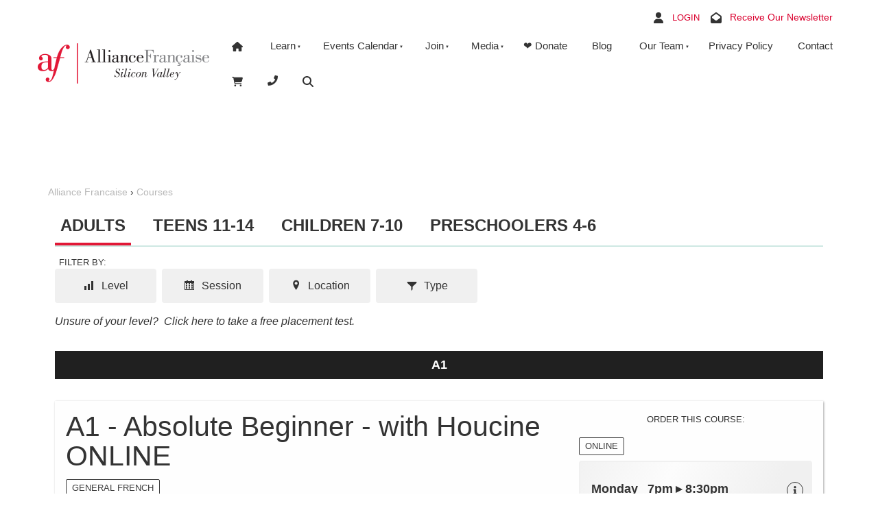

--- FILE ---
content_type: text/html; charset=utf-8
request_url: https://www.afscv.org/af/course-selector/?age_group_id=6&type_id=58&course_id=2324
body_size: 26370
content:
<!doctype html>
<html lang="en">
	<head>
	<!-- Powered by https://www.oncord.com -->
	<title>Alliance Française Silicon Valley - Courses</title>
	<meta name="title" content="Alliance Française Silicon Valley - Courses">
	<meta name="description" content="Welcome to the Alliance Française Silicon Valley (AFSCV), the official Center of French Language and Culture serving San Jose and the Bay Area. We offer french classes in Los Gatos, Palo Alto, and neighboring communities.">
	<meta name="robots" content="index,follow,max-image-preview:large,max-snippet:-1,max-video-preview:-1">
	<meta name="generator" content="https://www.oncord.com/">
	<link rel="canonical" href="https://www.afscv.org/af/course-selector/" />
	<meta itemprop="name" content="Courses">
	<meta itemprop="description" content="Welcome to the Alliance Française Silicon Valley (AFSCV), the official Center of French Language and Culture serving San Jose and the Bay Area. We offer french classes in Los Gatos, Palo Alto, and neighboring communities.">
	<meta name="twitter:card" content="summary">
	<meta name="twitter:title" content="Courses">
	<meta name="twitter:description" content="Welcome to the Alliance Française Silicon Valley (AFSCV), the official Center of French Language and Culture serving San Jose and the Bay Area. We offer french classes in Los Gatos, Palo Alto, and neighboring communities.">
	<meta property="og:url" content="https://www.afscv.org/af/course-selector/">
	<meta property="og:title" content="Courses">
	<meta property="og:description" content="Welcome to the Alliance Française Silicon Valley (AFSCV), the official Center of French Language and Culture serving San Jose and the Bay Area. We offer french classes in Los Gatos, Palo Alto, and neighboring communities.">
	<meta property="og:site_name" content="Alliance Française Silicon Valley">
	<meta property="og:type" content="website">

	<link rel="stylesheet" type="text/css" href="/_public/Framework/Assets/CSS/server.php?css=3739503940&v=20313370685733294c69fb8f5ba0ffc467208a4d" />
<script src="/_public/Framework/Assets/JavaScript/server.php?js=2483844824&v=20313370685733294c69fb8f5ba0ffc467208a4d"></script>

	
<script>(function(w,d,s,l,i){w[l]=w[l]||[];w[l].push({'gtm.start':
new Date().getTime(),event:'gtm.js'});var f=d.getElementsByTagName(s)[0],
j=d.createElement(s),dl=l!='dataLayer'?'&l='+l:'';j.async=true;j.src=
'https://www.googletagmanager.com/gtm.js?id='+i+dl;f.parentNode.insertBefore(j,f);
})(window,document,'script','dataLayer','GTM-ML3LGJC');</script>

 <script async src="https://www.googletagmanager.com/gtag/js?id=G-5417BV22YF"></script> 
<script>   window.dataLayer = window.dataLayer || [];   function gtag(){dataLayer.push(arguments);}   gtag('js', new Date());   gtag('config', 'G-5417BV22YF'); </script>

	 		
		<meta charset="utf-8">
		<meta http-equiv="X-UA-Compatible" content="IE=edge,chrome=1">
		<meta name="viewport" content="width=device-width, initial-scale=1">
		
		
		
		<link href="https://fonts.googleapis.com/css2?family=Source+Sans+Pro:ital,wght@0,400;0,700;1,400;1,700&display=swap" rel="stylesheet">
		
		<link rel="stylesheet" href="https://use.fontawesome.com/releases/v5.7.1/css/all.css" integrity="sha384-fnmOCqbTlWIlj8LyTjo7mOUStjsKC4pOpQbqyi7RrhN7udi9RwhKkMHpvLbHG9Sr" crossorigin="anonymous">
		

		<link rel="stylesheet" href="/media/website_designs/3/css/bootstrap.min.css" />
		<link rel="stylesheet" href="/media/website_designs/3/css/flickity.css" media="screen"/>
		<link rel="stylesheet" href="/media/website_designs/3/css/style.css" />
		
		<link rel="apple-touch-icon" sizes="57x57" href="/media/website_designs/3/img/favi/apple-icon-57x57.png" />
		<link rel="apple-touch-icon" sizes="60x60" href="/media/website_designs/3/img/favi/apple-icon-60x60.png" />
		<link rel="apple-touch-icon" sizes="72x72" href="/media/website_designs/3/img/favi/apple-icon-72x72.png" />
		<link rel="apple-touch-icon" sizes="76x76" href="/media/website_designs/3/img/favi/apple-icon-76x76.png" />
		<link rel="apple-touch-icon" sizes="114x114" href="/media/website_designs/3/img/favi/apple-icon-114x114.png" />
		<link rel="apple-touch-icon" sizes="120x120" href="/media/website_designs/3/img/favi/apple-icon-120x120.png" />
		<link rel="apple-touch-icon" sizes="144x144" href="/media/website_designs/3/img/favi/apple-icon-144x144.png" />
		<link rel="apple-touch-icon" sizes="152x152" href="/media/website_designs/3/img/favi/apple-icon-152x152.png" />
		<link rel="apple-touch-icon" sizes="180x180" href="/media/website_designs/3/img/favi/apple-icon-180x180.png" />
		<link rel="icon" type="image/png" sizes="192x192" href="/media/website_designs/3/img/favi/android-icon-192x192.png" />
		<link rel="icon" type="image/png" sizes="32x32" href="/media/website_designs/3/img/favi/favicon-32x32.png" />
		<link rel="icon" type="image/png" sizes="96x96" href="/media/website_designs/3/img/favi/favicon-96x96.png" />
		<link rel="icon" type="image/png" sizes="16x16" href="/media/website_designs/3/img/favi/favicon-16x16.png" />
		<link rel="manifest" href="/media/website_designs/3/img/favi/manifest.json" />
		<meta name="msapplication-TileColor" content="#ffffff">
		<meta name="msapplication-TileImage" content="/media/website_designs/3/img/favi/ms-icon-144x144.png">
		<meta name="theme-color" content="#ffffff">
		
		<script src="/media/website_designs/3/js/vendor/modernizr-2.8.3-respond-1.4.2.min.js"></script>
		<script src="/media/website_designs/3/js/main.js"></script>
		<script src="/media/website_designs/3/js/jquery.flexisel.js"></script>
				
	<script> 
		jQuery(function($) { 
		//caches a jQuery object containing the header element 
		var lastScrollTop = 0;
		var menu = $(".menuContainer"); 
		var menuHeight = $(".menuHeight");
		var menuPadding = $("#main-Menu");

			$(window).scroll(function() {
				var st = $(window).scrollTop();
				if (st > 40) { 
					menu.addClass("shadowMenu");
					menuHeight.addClass("menuHeightSmall");
					menuPadding.addClass("mainMenuPadding");
				} else { 
					menu.removeClass("shadowMenu");
					menuHeight.removeClass("menuHeightSmall");
					menuPadding.removeClass("mainMenuPadding");
				} 
				lastScrollTop = st;
				}); 
			}); 
	</script>
	
<script async src="https://www.googletagmanager.com/gtag/js?id=G-TXZW9QCS1T">
</script>
<script>
  window.dataLayer = window.dataLayer || [];
  function gtag(){dataLayer.push(arguments);}
  gtag('js', new Date());
 
  gtag('config', 'G-TXZW9QCS1T');
</script>	
	

<style type="text/css">
f/*  ___________________________________ Basics  ___________________________________ */

html, body {
  height: 100%;
  margin: 0;
}
.hideonmobile {
	display:block;
}
.showonmobile {
	display:none;
}
.s8-templatesHeader-slim .s8-templatesHeader-featuredContainer {
	padding:0;
}
.s8-templatesHeader-slim .s8-templates-header-primaryfunctioncontainer, .s8-templatesHeader-slim .s8-templates-header-secondaryfunctioncontainer {
	margin:0;
}
.s8-templatesHeader-slim .s8-navigationPrimary:last-of-type {
	justify-content:right;
}
.s8-navigationPrimaryMobile {
	align-items:end;
}

.fullContainer {
	min-height: 100%;
}
ul#headerextras li {
	display:inline;
}
.s8-navigationPrimary li a {
	font-size:1.5rem;
	padding: 1em 1.2em;
}
.s8-navigationPrimary li a:hover {
	font-size:1.5rem;
	color:#DA002E;
}

/* Upi 2025-08-03 trying to recover the old way (Asap)
@font-face {
	font-family:'loveloblack';
	src:url('/media/website_designs/29/fonts/loveloblack-webfont.eot');
	src:url('/media/website_designs/29/fonts/loveloblack-webfont.eot?#iefix') format('embedded-opentype'),url('/media/website_designs/29/fonts/loveloblack-webfont.woff2') format('woff2'),url('/media/website_designs/29/fonts/loveloblack-webfont.woff') format('woff'),url('/media/website_designs/29/fonts/loveloblack-webfont.ttf') format('truetype'),url('/media/website_designs/29/fonts/loveloblack-webfont.svg#loveloblack') format('svg');
	font-weight:normal;
	font-style:normal;
}
*/
/*
@font-face {
    font-family: 'Asap', sans-serif;
    src: url('/media/website_designs/3/fonts/asap-webfont.woff2') format('woff2'),
         url('/media/website_designs/3/fonts/asap-webfont.woff') format('woff');
    font-weight: normal;
    font-style: normal;
}
*/
body {
	/* Upi 2025-08-03 font-family: 'loveloblack', sans-serif; */
	font-family: 'Asap', sans-serif; */
	height: 100%;
	position:absolute;
 	width: 100%;
 	height: 100%;
  	margin: 0px;
  	padding: 0px;
	color: #333;
}

a {
	color: #DA002E;
	text-decoration: none;
  	text-decoration-color: #DA002E;
}
a:hover {
 	color: #be022a;
	text-decoration: underline;
  	text-decoration-color: #be022a;
 }

h1 a, h2 a, h3 a, h4 a {
    color: #333;
	text-decoration: none;
}

h1 a:hover, h2 a:hover, h3 a:hover, h4 a:hover {
	color: #333;
	text-decoration: none;
}

.noRedLink a, .noRedLink {
    color: #333;
	text-decoration:none;
}

.noRedLink a:hover , .noRedLink:hover {
	text-decoration:none;
}

hr {
    border: 1px solid #e7e7e7;
}

dialogbox {
	padding: 29px;
}

dialogboxclose {
    top: 6px;
    right: 12px;
}

img {
	max-width: 100%;
}

.footer {
  min-height: 420px;
  margin-top: -420px;
}

.footer a {
	color:#333;
	text-decoration: none;
}

.footer hr {
	border: 1px solid white;
}

.contentRegion {
	padding-bottom:0;
}

.breadcrumbs a{
	color:#b7b7b7;
	text-decoration: none;
}

.icon-post70 {
    width: 60%;
    margin: auto;
}

.postNav {
    margin-bottom: 30px;
}

.contentRegion li, #TC_popup li {
    font-weight: 300;
    font-size: 20px;
    line-height: 22px;
	margin-bottom: 5px;
}

td, th {
    padding: 0;
	font-weight: 300;
    font-size: 20px;
    line-height: 22px;
}

/*  ___________________________________ Fonts  ___________________________________ */

#main-content-area h1,
h1 {
    /* Upi font-family: 'Asap', sans-serif; */
	font-family: 'Asap', sans-serif;
	font-size: 75px;
	font-weight: 600;
	position:relative;
	
	/*text-transform: uppercase;*/
}

.h1Style {
	position: absolute;
	top:34px;
    left: 0;
    width: 185px;
    height: 26px;
    z-index: -1;
    -ms-transform: rotate(20deg);
    -webkit-transform: rotate(20deg);
    transform: rotate(-21deg);
	background-color: #DA002E;
	opacity:0.3;
}

#main-content-area h2, h2 {
	font-size:45px;
	margin:30px 0;
	font-style: italic;
}

#main-content-area h3,
h3 {
    font-family: 'Asap', sans-serif;
	margin-top: 0;
	font-size: 41px;
    line-height: 43px;
}

#main-content-area h4,
h4 {
	font-family: 'Asap', sans-serif;
    font-size: 30px;
	font-style: italic;
}

#main-content-area h5,
h5 {
	font-family: 'Asap', sans-serif;
    font-weight: 700;
    font-style: italic;
    font-size: 24px;
    margin-bottom: 20px;
    line-height: 22px;
}

#main-content-area p,
p, .mainContent li {
	font-family: 'Asap', sans-serif;
    font-weight: 300;
    font-size: 20px;
    margin-bottom: 20px;
    line-height: 22px;
}

big {
	font-family: 'Asap', sans-serif;
    font-size: 28px;
    line-height: 32px;
}


/*  ___________________________________ menu  ___________________________________ */

.menuContainer {	
}
.menuHeight {
	height:80px;
	width: 100%;
	-webkit-transition: all 0.3s ease;
    transition: all 0.3s ease;
}

.menuHeightSmall {
	height:75px;
}
.navbar {
	margin-bottom:0px;
}
.fixed-top {
	position: fixed;
	top: 0;
	width:100%;
	z-index:10;
	-webkit-transition: all 0.3s ease;
    transition: all 0.3s ease;
}

.shadowMenu{
	box-shadow: 0px 16px 56px -30px rgba(0,0,0,0.75);
	webkit-box-shadow: 0px 16px 56px -30px rgba(0,0,0,0.75);
	-moz-box-shadow: 0px 16px 56px -30px rgba(0,0,0,0.75);
}
.whitebg {
	background-color:white;
}

.white a, .white, .white i, .white a i{
	color:white;
}

.logoContainer {
	width:240px;
}
.logoSmallContainer {
	width:77px;
}

.s8-navigationPrimary 
{
	width: 100%;
}
.navContainer {
	flex: 1;
	justify-content: center;
    margin-left: 2em;
    margin-right: 2em;
}
.navContainer > div {
	width: 100%;
}

.rightMenu > * {
	color: #333;
	margin-left:15px;
	font-size:16px;
}
.rightMenu {
	margin-right:10px;
}

#main-Menu li a{
	margin-right:15px;
	color: #333;
	font-size:16px;
	padding:28px 0;
	border-top: 4px solid rgba(255, 0, 0, 0);
	-webkit-transition: all 0.2s ease;
    transition: all 0.2s ease;
}

.mainMenuPadding > li > a {
	padding-top:25px!important;
	padding-bottom:26px!important;
}

#main-Menu > li:hover > a{
	border-top: 4px solid #e21837;
}

#main-Menu li ul li a {
	border-top:0;
	padding: 13px 18px;
	margin-right:0;
}

#main-Menu li ul li {
	margin-right:0;
}

#main-Menu li > ul {
	background-color:white;
	-webkit-box-shadow: 2px 4px 72px 0px rgba(0,0,0,0.21);
	-moz-box-shadow: 2px 4px 72px 0px rgba(0,0,0,0.21);
	box-shadow: 2px 4px 72px 0px rgba(0,0,0,0.21);
}

#main-Menu li ul li a:hover {
	border-top:0;
	background-color:#333;
	color:white;
}

.s8-navigationPrimaryMobile {
	display:none;
}

/*  ___________________________________ Mobile Menu  ___________________________________ */


div.navigationMobileOverlay {
    position: absolute;
    -webkit-backface-visibility: hidden;
    top: 0px;
    right: 0px;
    bottom: 0px;
    left: 0px;
    background: #000;
    opacity: 0.4;
    -webkit-overflow-scrolling: touch;
    overflow-y: auto;
    z-index: 20;
}

ul.navigationMobile, ul.navigationMobile ul {
    list-style: none;
    margin: 0;
    padding: 0;
}

.navigationMobile li a {
    display: block;
    padding: 17px 4px 17px 8px;
    border-bottom: 1px solid #CFF4F4;
	text-align:center;
	font-size: 17px;
	color:#333;
}


/*  ___________________________________ Home page slider  ___________________________________ */

#featured_rotator img , .cover, .maskBottom, .maskTop {
	height: 500px;
}

.banner {
    position: relative;
	margin-top: 20px;
	width:100%;
	margin-bottom: -70px;
}

.cover {
	position: absolute;
	width:100%;
	top:0;
	left:0;
	background: rgb(66,15,61);
	background: linear-gradient(117deg, rgba(66,15,61,1) 0%, rgba(0,87,79,1) 100%);
	opacity:0.4;
}

.maskBottom {
	position: absolute;
	width:100%;
	bottom:-2px;
	right:-4px;
	background: url('/media/website_designs/3/img/maskbottom.png') no-repeat right bottom;
	background-size: 110%;
}

.maskTop {
	position: absolute;
	width:100%;
	top:-1px;
	left:-3px;
	background: url('/media/website_designs/3/img/masktop3.png') no-repeat left top;
	background-size: 100%;
}

.containerBanner{
	color:white;
}

.textbanner {
	position: absolute;
	color:white;
	top: 50%;
	left: 50%;
	transform: translate(-50%, -50%);
}

#bannerMovePrevious,
#bannerMoveNext {
    bottom: 50%;
    position: absolute;
    opacity: 0;
}

.banner:hover #bannerMovePrevious,
.banner:hover #bannerMoveNext,
.topBanner:hover #TopbannerMovePrevious,
.topBanner:hover #TopbannerMoveNext {
    opacity: 0.5;
}

.banner:hover #bannerMovePrevious:hover,
.banner:hover #bannerMoveNext:hover,
.topBanner:hover #TopbannerMovePrevious:hover,
.topBanner:hover #TopbannerMoveNext:hover {
    opacity: 1;
}

#bannerMovePrevious,
#TopbannerMovePrevious {
    left: 30px;
}

#bannerMoveNext,
#TopbannerMoveNext {
    right: 30px;
}

#bannerMovePrevious img,
#bannerMoveNext img,
#TopbannerMovePrevious img,
#TopbannerMoveNext img {
    width: 35px;
}

#featured_rotator img {
	object-fit:cover;
	width:100%;
	max-height:100%;
}


/*  ___________________________________ Cultural slider  ___________________________________ */

.bannerCultural {
	
}

.turquoise-bg{
	background-color:#C6F5F5;
	padding-top:80px;
	padding-bottom:80px;
	position:relative;
	overflow: hidden;
}

#bannerMovePrevious1,
#bannerMoveNext1 {
	bottom: 50%;
    position: absolute;
}

#bannerMovePrevious1 {
    left: 10px;
}

#bannerMoveNext1 {
    right: 10px;
}

#bannerMovePrevious1 img,
#bannerMoveNext1 img {
    width: 35px;
}

#cultural_rotator .imageCulture {
	object-fit:cover;
	width:100%;
	height:400px;
	-webkit-box-shadow: -1px 6px 128px -15px rgba(0,0,0,0.42);
	-moz-box-shadow: -1px 6px 128px -15px rgba(0,0,0,0.42);
	box-shadow: -1px 6px 128px -15px rgba(0,0,0,0.42);
}

.topMaskCultural {
	position:absolute;
	height:300px;
	width:101%;
	top:-6px;
	left:-3px;
	background: url('/media/website_designs/3/img/masktopcultural.png') no-repeat left top;
	background-size: 100%;
}

.bottomMaskCultural {
	position: absolute;
	height:300px;
	width:110%;
	bottom:-1px;
	right:-1px;
	background: url('/media/website_designs/3/img/maskbottomcultural.png') no-repeat right bottom;
	background-size: 110%;
}

.topMaskDiag {
	position: absolute;
    height: 300px;
    width: 101%;
    top: -6px;
    left: -3px;
    background: url(/media/website_designs/3/img/masktopdiag.png) no-repeat left top;
    background-size: 100% 300px;
}

.bottomMaskDiag {
	position: absolute;
	height:460px;
	width:110%;
	bottom:-1px;
	right:0px;
	background: url('/media/website_designs/3/img/maskbottomdiag.png') no-repeat right bottom;
	background-size: 100% 460px;
}

/*  ___________________________________ Bg  ___________________________________ */

.yellow-bg{
	background-color:#fff9c5;
	position:relative;
}

.pink-bg {
	background-color:#fdeaea;
	position:relative;
}

.fancy-right {
	width:410px;
	height:600px;
	top:0px;
	right:0px;
	background: url('/media/website_designs/3/img/content/fancy-bg.png') no-repeat left top;
	background-size: 410px;
}
.fancy-left {
	width:410px;
	height:600px;
	top:0px;
	left:0px;
	background: url('/media/website_designs/3/img/content/fancy-bg.png') no-repeat right top;
	background-size: 410px;
}

/*  ___________________________________ Post display  ___________________________________ */

.boxed {
	box-shadow: 0px 0px 15px #ececec;
    padding-bottom: 25px;
    overflow: auto;
	border-radius: 4px;
	margin-top:10px;
	margin-bottom:0px;
	transition: all 0.2s ease;
	background-color:white;
}

.boxed img {
	width:100%;
	height:250px;
	object-fit: cover;
}

.boxed:hover {
    box-shadow: 0px 0px 15px #b5b5b5;
	margin-top:0px;
	margin-bottom:10px;
}
.boxed:hover img {
 	filter: grayscale(75%);
}
.boxed h2, .boxed h3, .boxed h4, .boxed h5, .boxed .btn-red {
    margin: 20px;
}


.boxed p {
	margin: 20px 20px 10px 20px;
}

.boxed .turquoiseborder {
	margin: 20px;
}

.upcomingEvents {
	position: absolute;
    z-index: -2;
    height: 700px;
    width: 100%;
    top: 4px;
    left: -3px;
    background: url(/media/website_designs/3/img/bg-bbr2.jpg) no-repeat right top;
    background-size: 648px;
}


.boxedPubli {
	box-shadow: 0px 0px 15px #ececec;
    padding-bottom: 5px;
    overflow: auto;
	border-radius: 4px;
	margin-top:10px;
	margin-bottom:0px;
	transition: all 0.2s ease;
	background-color:white;
	text-align:center;
}

.boxedPubli img {
	width:100%;
	height:350px;
	object-fit: cover;
}

.boxedPubli p {
	margin: 20px 20px 10px 20px;
}

.LibIcon {
	width: 60%;
    height: 271px;
    object-fit: cover;
}

.whiteBorder td {
  border: 2px solid white;
}

.imgPast {
	width: 100%;
    height: 150px;
    object-fit: cover;
}

/* ___________________________________  FORM STYLES + Buttons ___________________________________  */

input,
textarea {
    padding: 10px 12px;
    font-size: 15px;
    font-family: 'Source Sans Pro', sans-serif;
	color:#333;
	border:none;
}

div.formRow {
    /*background: none; font-size: 1.25em; color:#425893;*/
    /*font-size: 1.00em;*/
    color: #333;
    margin-bottom: 5px;
    background-color: #e3fbfb;
    padding: 10px;
    border-radius: 5px;
}

label {
    font-weight: 300;
}

/* ___________________________________  Pop ups ___________________________________  */

#search_popup {
	background: #C6F5F5 url('/media/website_designs/3/img/content/fancy-bg.png') no-repeat right top;
	background-size: 410px;
}

#search_popup input,
#search_popup textarea {
    padding: 15px 20px;
    font-size: 20px;
    font-family: 'Source Sans Pro', sans-serif;
	color:#333;
	border:none;
}

#phone_popup {
	background: #C6F5F5 url('/media/website_designs/3/img/content/fancy-bg.png') no-repeat right top;
	background-size: 410px;
}

#phone_popup .s8-templates-section-background {
	display: none !important;
}

#phone_popup i {
	color: white;
}

#login_popup {
	background: #C6F5F5 url('/media/website_designs/3/img/content/fancy-bg.png') no-repeat 120% 70%;
	background-size: 410px;
}

/*  ___________________________________Buttons ___________________________________ */

.turquoise {
	text-decoration: none;
    margin-top: 0;
	margin-bottom: 10px;
    border: 2px solid #DA002E;
	background: #DA002E;
    padding: 10px 30px;
    font-size: 18px;
	font-weight: 400;
    font-family: 'Source Sans Pro',sans-serif;
	color: #ffffff;
	transition: all 0.2s ease;
	display: inline-block;
}

.turquoise:hover {
	text-decoration: none;
	border: 2px solid white;
	background: white;
	color: #DA002E;
}

.turquoiseborderwhite {
	text-decoration: none;
    margin-top: 0;
    border: 2px solid #75d7cc;
	margin-bottom: 10px;
    padding: 10px 30px;
    font-size: 23px;
	font-weight: 400;
    font-family: 'Source Sans Pro',sans-serif;
	color: #ffffff;
	transition: all 0.2s ease;
	display: inline-block;
}
.turquoiseborderwhite:hover {
	text-decoration: none;
	color: #ffffff;
	background-color: #75d7cc;
}

.turquoiseborder {
	text-decoration: none;
    margin-top: 0;
	margin-bottom: 10px;
    border: 2px solid #DA002E;
    padding: 10px 30px;
    font-size: 23px;
	font-weight: 400;
    font-family: 'Source Sans Pro',sans-serif;
	color: #333;
	transition: all 0.2s ease;
	display: inline-block;
}

.turquoiseborder:hover {
	text-decoration: none;
	color: #ffffff;
	background-color: #DA002E;
}


.blueborder {
    margin-top: 0;
	margin-bottom: 10px;
    border: 2px solid #425893;
    padding: 10px 30px;
    font-size: 23px;
	font-weight: 400;
    font-family: 'Source Sans Pro',sans-serif;
	color: #425893;
	transition: all 0.2s ease;
	display: inline-block;
}

.blueborder:hover {
	color: #ffffff;
	background-color: #425893;
}

.boxed .rouge {
	font-size: 18px;
}

button[type=submit], .btn-red, .red-btn, .rouge {
    margin-top: 0;
    background-color: #d91f2f;
    border: 0px solid #d91f2f;
    padding: 10px 30px;
    font-size: 23px;
	font-weight: 400;
    font-family: 'Source Sans Pro',sans-serif;
	color: #ffffff;
	display: inline-block;
}
.btn-red, .red-btn, .rouge {
	margin-top:20px;
	position:relative;
}
.btn-red:hover, .red-btn:hover, .rouge:hover {
	color: #ffffff;
	background-color: #be1a28;
}

.btn-red:visited, .red-btn:visited, .rouge:visited {
	color: #ffffff;
}
.btn-red:focus, .red-btn:focus, .rouge:focus {
	color: #ffffff;
}

.dataShowMore {
    margin-top: 0;
    border: 2px solid #DA002E;
    padding: 10px 30px;
    font-size: 23px;
	font-weight: 400;
    font-family: 'Source Sans Pro',sans-serif;
	color: #333;
	transition: all 0.2s ease;
	text-decoration: none;
}

.dataShowMore:visited {
  
}

.dataShowMore:hover {
	color: #ffffff;
	background-color: #DA002E;
	text-decoration: none;
}

.dataShowMore::before,
.dataShowMore::after {
    background-image: url('/media/website_designs/3/img/arrow2.png');
}

/*  ___________________________________ magins & paddings ___________________________________ */


.margin-top20 {
    margin-top: 20px!important;
}

.margin-top40 {
    margin-top: 40px!important;
}

.margin-bottom20 {
    margin-bottom: 20px!important;
}

.margin-bottom40 {
    margin-bottom: 40px;
}

.margin-bottom60 {
    margin-bottom: 60px;
}

.margin-bottom80 {
    margin-bottom: 80px;
}
.padding30 {
	padding-top:30px;
	padding-bottom:30px;
}
.padding80 {
	padding-top:80px;
	padding-bottom:80px;
}
.margin-top-bottom40 {
    margin-top: 40px;
    margin-bottom: 40px;
}

.inline {
	display: inline-block;
}

.padding-top120 {
	padding-top:120px;
}

.padding-bottom15 {
	padding-bottom:15px;
}


/*  ___________________________________ flex layout  ___________________________________ */

.flexheight {
	display: flex; /* or inline-flex */
	flex-direction:column;
	justify-content: space-between;
}

/*  ___________________________________ Content  ___________________________________ */

.fullheight {
	min-height: 100%; 
}

.fullheightGreen {
	background: rgb(255,234,253);
	background: linear-gradient(129deg, rgba(255,234,253,1) 0%, rgba(206,249,245,1) 100%);
  	min-height: 100%; 
}
.fullheightBlue {
	background-color: blue;
	min-height: 100%; 
}
.centered {
    display: flex;
    align-items: center;
	flex-direction: row; 
	justify-content: space-between;
}
.bluediv {
	width:200px;
	background-color: blue;
	padding:20px;
	margin-left:10px;
}

.socialnet {
	width: 40px; 
	height: 40px; 
	background-color: #333333; 
	color: #eff7f1; 
	padding: 9px;
	margin:0 10px 10px 0;
	display:inline-block;
	box-sizing: border-box;
}

.offset {
	margin-left:-10px;
}

.navIcons {

}

.TextIcon {
	background-color:white;
	display: inline-block;
	padding-left:20px;
	padding-right:20px;
	text-align: center;
	transition: all 0.2s ease;
}

a .navIcons {
	color:#425893;
}

a .navIcons:hover .TextIcon{
	background-color:#425893;
	color:white;
}

/*  ___________________________________ Bootstrap added  ___________________________________ */


.p-3 {
    padding: 1rem!important;
}

.mb-5, .my-5 {
    margin-bottom: 3rem!important;
}

.shadow-lg {
    box-shadow: 0 1rem 3rem rgba(0,0,0,.175)!important;
}

.position-absolute {
    position: absolute;
}

.position-relative {
    position: relative;
}

.bg-white {
	background-color:white;
}

.rounded {
    border-radius: .25rem!important;
}
.padding-0{
    padding-right: 0px;
    padding-left: 0px;
}

.col-xs-5ths,
.col-sm-5ths,
.col-md-5ths,
.col-lg-5ths {
    position: relative;
    min-height: 1px;
    padding-right: 15px;
    padding-left: 15px;
}

.col-xs-5ths {
    width: 20%;
    float: left;
}

@media (min-width: 768px) {
    .col-sm-5ths {
        width: 20%;
        float: left;
    }
}

@media (min-width: 992px) {
    .col-md-5ths {
        width: 20%;
        float: left;
    }
}

@media (min-width: 1200px) {
    .col-lg-5ths {
        width: 20%;
        float: left;
    }
}

/*  ___________________________________ Flexisel Our partner slider ___________________________________ */

.nbs-flexisel-inner {
	background:none;
	border:none;
}

.nbs-flexisel-inner img {
	width:100%;
	height: 75px;
	object-fit:contain;
}

.nbs-flexisel-nav-left, .nbs-flexisel-nav-right { 
    padding: 2px 10px 4px 10px;
	background: rgba(66,88,147,1);
}


/*  ___________________________________ Insta Widget ___________________________________ */

.image-wrapper .image-box .figure{
	width: 20%!important;
	border-style: dotted solid;
}

.insta a img{
	border-style: dotted solid!important;
}

/*  ___________________________________ RESPONSIVE BREAKPOINT STYLES ___________________________________ */


@media screen and (max-width:991px) {
	#featured_rotator h1 {
	font-size:40px;
	}
	button[type=submit], .btn-red, .red-btn, .rouge, .blueborder, .turquoise, .turquoiseborder, .turquoiseborderwhite {
	font-size:16px;
	padding: 6px 21px;
	}
	.rightMenu > * {
	color: #333;
	}
	.logoSmallContainer {
    	width: 146px;
	}
	
}
@media screen and (max-width: 767px) {
	dialogbox {
		width:80%!important;
	}
	#featured_rotator img , .cover, .maskBottom, .maskTop {
	height: 600px;
	}
	.fancy-right, .fancy-left  {
	width:210px;
	}
	#login_popup {
    background: #C6F5F5 url(/media/website_designs/3/img/content/fancy-bg.png) no-repeat 13% 270%;
    background-size: 410px;
	}
	
}
@media screen and (max-width: 1000px) {	
	.hideonmobile {
		display:none;
	}
	.showonmobile {
		display:block;
	}
	.s8-navigationPrimaryMobile {
		align-items:center;
		justify-content:center;
}
}

/*  ___________________________________ CSS by John ___________________________________ */
.cartProductsCount
{
    background: #e21837;
    color: WHITE ; 
    border-radius: 100%;
    padding: 1px 6px;
    position: absolute;
    left: 6px;
    font-size: 10px;
    top: -5px;
}
.cartLink
{
	position: relative;
}
.mobileCartProductsCount
{
	background: #e21837;
    color: white;
    border-radius: 100%;
    padding: 2px 6px;
    position: relative;
    left: 35px;
    font-size: 10px;
    top: -11px;
}
</style>

</head>
	<body>
		
		<noscript>
		<iframe src="https://www.googletagmanager.com/ns.html?id=GTM-ML3LGJC"
height="0" width="0" style="display:none;visibility:hidden"></iframe></noscript>
		
		
		
				
				
				
				
		
				
				<section style="text-align: right;" class="hideonmobile s8-templates-section" data-layout-divider-container="1"><div class="s8-templates-section-background" style=""></div><div data-layout-divider-container class="s8-templates-section-layout-divider-container"></div><div style="position: relative;padding-left: 1rem;padding-right: 1rem;padding-top: 1.5rem;padding-bottom: 0rem;" class="s8-templates-section-content s8-templates-section-contentsize-md s8-templates-section-content-paddingleft s8-templates-section-content-paddingright">
					
								<standard-icon style="width: 16px; height: 16px; vertical-align: middle;" class="s8-standard-icon"><svg xmlns="http://www.w3.org/2000/svg" viewBox="0 0 448 512" role="img">
  <path d="M224 256A128 128 0 1 0 224 0a128 128 0 1 0 0 256zm-45.7 48C79.8 304 0 383.8 0 482.3C0 498.7 13.3 512 29.7 512H418.3c16.4 0 29.7-13.3 29.7-29.7C448 383.8 368.2 304 269.7 304H178.3z" fill="currentColor"/>
  <!--! Font Awesome Free 6.4.0 by @fontawesome - https://fontawesome.com License - https://fontawesome.com/license/free (Icons: CC BY 4.0, Fonts: SIL OFL 1.1, Code: MIT License) Copyright 2023 Fonticons, Inc. -->
</svg></standard-icon>       &nbsp;
								<a id="s8-standardlink1" data-dialog="login_popup" data-dialogget="{&quot;age_group_id&quot;:&quot;6&quot;,&quot;type_id&quot;:&quot;58&quot;,&quot;course_id&quot;:&quot;2324&quot;}" href="#" onmousedown="DialogBox.linkCache(this);" onclick="event.preventDefault();return DialogBox.linkOpen(this);" class="noajax">
									
										<span style="font-size: small; text-transform: uppercase; font-weight: 500;">Login</span>
							
							
						</a>
					           &nbsp;&nbsp;
					
					<standard-icon style="width: 16px; height: 16px; vertical-align: middle;" class="s8-standard-icon"><svg xmlns="http://www.w3.org/2000/svg" viewBox="0 0 512 512" role="img">
  <path d="M64 208.1L256 65.9 448 208.1v47.4L289.5 373c-9.7 7.2-21.4 11-33.5 11s-23.8-3.9-33.5-11L64 255.5V208.1zM256 0c-12.1 0-23.8 3.9-33.5 11L25.9 156.7C9.6 168.8 0 187.8 0 208.1V448c0 35.3 28.7 64 64 64H448c35.3 0 64-28.7 64-64V208.1c0-20.3-9.6-39.4-25.9-51.4L289.5 11C279.8 3.9 268.1 0 256 0z" fill="currentColor"/>
  <!--! Font Awesome Free 6.4.0 by @fontawesome - https://fontawesome.com License - https://fontawesome.com/license/free (Icons: CC BY 4.0, Fonts: SIL OFL 1.1, Code: MIT License) Copyright 2023 Fonticons, Inc. -->
</svg></standard-icon>
					&nbsp;<a id="s8-standardlink2" data-dialog="newsletter_popup" data-dialogget="{&quot;age_group_id&quot;:&quot;6&quot;,&quot;type_id&quot;:&quot;58&quot;,&quot;course_id&quot;:&quot;2324&quot;}" href="#" onmousedown="DialogBox.linkCache(this);" onclick="event.preventDefault();return DialogBox.linkOpen(this);" class="noajax">
					  Receive Our Newsletter          </a> &nbsp; &nbsp; 
					  
				</div></section>
				<header style="padding: 0.5% 1%;" class="s8-templatesHeader s8-templatesHeader-slim"><!-- LOGO--><div class="s8-templatesHeader-container" style="background-color: #ffffff;">
	<div class="s8-templatesHeader-grid s8-templatesHeader-container-size-md">
		
		<div class="s8-templatesHeader-logo">
			<a href="/" class="s8-templatesHeader-logo-link">
				<img class="s8-templatesHeader-logo-image" src="/media/website_designs/3/img/logo-2_499x118a.png" alt="Logo" style="max-height: 100px; max-width: 250px;" />
			</a>
		</div>

		<div class="s8-templatesHeader-navigation-container s8-templatesHeader-navHighlight-dark" style="background-color: #ffffff;">
			<nav class="s8-templatesHeader-navigation-nav" style="color: #333333;">
				<ul class="s8-navigationPrimary s8-navigationPrimaryMobile" aria-label="Open Mobile Menu"><li><a href="#" title="Mobile Menu"><svg class="s8-navigationPrimary__hamburgerSVG" viewBox="0 0 16 16"><path class="s8-navigationPrimaryMobile-bar1" d="m 2,3 12,0"></path><path class="s8-navigationPrimaryMobile-bar2" d="m 2,8 12,0"></path><path class="s8-navigationPrimaryMobile-bar3" d="m 2,13 12,0"></path></svg><span class="s8-navigationPrimary__menuText">Menu</span></a></li></ul><ul id="headerNav" class="s8-navigationPrimary s8-navigationPrimary-horizontal s8-navigationPrimary-openOnHover"><li>
							<a id="s8-standardlink3" href="/">
								<standard-icon style="width: 16px; height: 16px; vertical-align: middle;" class="s8-standard-icon"><svg xmlns="http://www.w3.org/2000/svg" viewBox="0 0 576 512" role="img">
  <path d="M575.8 255.5c0 18-15 32.1-32 32.1h-32l.7 160.2c0 2.7-.2 5.4-.5 8.1V472c0 22.1-17.9 40-40 40H456c-1.1 0-2.2 0-3.3-.1c-1.4 .1-2.8 .1-4.2 .1H416 392c-22.1 0-40-17.9-40-40V448 384c0-17.7-14.3-32-32-32H256c-17.7 0-32 14.3-32 32v64 24c0 22.1-17.9 40-40 40H160 128.1c-1.5 0-3-.1-4.5-.2c-1.2 .1-2.4 .2-3.6 .2H104c-22.1 0-40-17.9-40-40V360c0-.9 0-1.9 .1-2.8V287.6H32c-18 0-32-14-32-32.1c0-9 3-17 10-24L266.4 8c7-7 15-8 22-8s15 2 21 7L564.8 231.5c8 7 12 15 11 24z" fill="currentColor"/>
  <!--! Font Awesome Free 6.4.0 by @fontawesome - https://fontawesome.com License - https://fontawesome.com/license/free (Icons: CC BY 4.0, Fonts: SIL OFL 1.1, Code: MIT License) Copyright 2023 Fonticons, Inc. -->
</svg></standard-icon>
							</a>
						</li><li class="s8-navigationPrimary-hasChildren"><a href="/learn-french/">Learn</a><ul><li><a href="/learn-french/kids-french-classes/">French Classes for Kids Near Me</a></li><li><a href="/learn-french/alliance-francaise-de-nice/">Learn French at AF Nice</a></li><li><a href="/learn-french/teens-french-classes/">French Classes for Teens</a></li><li><a href="/learn-french/adults-french-classes/">French Classes Near Me</a></li><li><a href="/learn-french/private-classes/">Private French Classes</a></li><li><a href="/learn-french/delf-dalf/">Delf Dalf 2026 calendar session</a></li><li><a href="/learn-french/corporate-and-institutions-classes/">Corporate French Classes</a></li></ul></li><li class="s8-navigationPrimary-hasChildren"><a href="/calendar/">Events Calendar</a><ul><li><a href="/calendar/book-club/">French Book Clubs</a></li><li><a href="/calendar/nature-walks/">Bilingual Nature Walks</a></li><li><a href="/calendar/parlons-francais-concours/">Parlons Francais Concours</a></li><li><a href="/calendar/french-express/">French Express</a></li><li><a href="/calendar/defi-inter-alliance/">DÉFI Inter-Alliance</a></li></ul></li><li class="s8-navigationPrimary-hasChildren"><a href="/become-a-member/">Join</a><ul><li><a href="/become-a-member/employment/">Employment</a></li><li><a href="/become-a-member/partners/">Partners</a></li><li><a href="/become-a-member/volunteer/">Volunteer</a></li></ul></li><li class="s8-navigationPrimary-hasChildren"><a href="/media/">Media</a><ul><li><a href="/media/online-catalogue/">French library online</a></li><li><a href="/media/culturethque/">Culturethèque</a></li><li><a href="/media/library/">Library</a></li><li><a href="/media/books/">Books</a></li><li><a href="/media/movies/">Movies</a></li><li><a href="/media/resources/">French resources</a></li></ul></li><li><a href="/donation-form/">❤️ Donate</a></li><li><a href="/blog/">Blog</a></li><li class="s8-navigationPrimary-hasChildren"><a href="/our-team/">Our Team</a><ul><li><a href="/our-team/terms-and-conditions/">Policies</a></li><li><a href="/our-team/af-worldwide/">Alliance Française Worldwide</a></li></ul></li><li><a href="/privacy-policy/">Privacy Policy</a></li><li><a href="/contact-us/">Contact</a></li><li><a href="/commerce/order/">
							<standard-icon style="width: 16px; height: 16px; vertical-align: middle;" class="s8-standard-icon"><svg xmlns="http://www.w3.org/2000/svg" viewBox="0 0 576 512" role="img">
  <path d="M0 24C0 10.7 10.7 0 24 0H69.5c22 0 41.5 12.8 50.6 32h411c26.3 0 45.5 25 38.6 50.4l-41 152.3c-8.5 31.4-37 53.3-69.5 53.3H170.7l5.4 28.5c2.2 11.3 12.1 19.5 23.6 19.5H488c13.3 0 24 10.7 24 24s-10.7 24-24 24H199.7c-34.6 0-64.3-24.6-70.7-58.5L77.4 54.5c-.7-3.8-4-6.5-7.9-6.5H24C10.7 48 0 37.3 0 24zM128 464a48 48 0 1 1 96 0 48 48 0 1 1 -96 0zm336-48a48 48 0 1 1 0 96 48 48 0 1 1 0-96z" fill="currentColor"/>
  <!--! Font Awesome Free 6.4.0 by @fontawesome - https://fontawesome.com License - https://fontawesome.com/license/free (Icons: CC BY 4.0, Fonts: SIL OFL 1.1, Code: MIT License) Copyright 2023 Fonticons, Inc. -->
</svg></standard-icon>
							
						</a></li><li>
							<a id="s8-standardlink5" data-dialog="phone_popup" data-dialogget="{&quot;age_group_id&quot;:&quot;6&quot;,&quot;type_id&quot;:&quot;58&quot;,&quot;course_id&quot;:&quot;2324&quot;}" href="#" onmousedown="DialogBox.linkCache(this);" onclick="event.preventDefault();return DialogBox.linkOpen(this);" class="noajax">
								<i class="fas fa-phone"></i>
							</a>
						</li><li>
						<a id="s8-standardlink4" data-dialog="search_popup" data-dialogget="{&quot;age_group_id&quot;:&quot;6&quot;,&quot;type_id&quot;:&quot;58&quot;,&quot;course_id&quot;:&quot;2324&quot;}" href="#" onmousedown="DialogBox.linkCache(this);" onclick="event.preventDefault();return DialogBox.linkOpen(this);" class="noajax">
								<standard-icon style="width: 16px; height: 16px; color: #333333; vertical-align: middle;" class="s8-standard-icon"><svg xmlns="http://www.w3.org/2000/svg" viewBox="0 0 512 512" role="img">
  <path d="M416 208c0 45.9-14.9 88.3-40 122.7L502.6 457.4c12.5 12.5 12.5 32.8 0 45.3s-32.8 12.5-45.3 0L330.7 376c-34.4 25.2-76.8 40-122.7 40C93.1 416 0 322.9 0 208S93.1 0 208 0S416 93.1 416 208zM208 352a144 144 0 1 0 0-288 144 144 0 1 0 0 288z" fill="currentColor"/>
  <!--! Font Awesome Free 6.4.0 by @fontawesome - https://fontawesome.com License - https://fontawesome.com/license/free (Icons: CC BY 4.0, Fonts: SIL OFL 1.1, Code: MIT License) Copyright 2023 Fonticons, Inc. -->
</svg></standard-icon>
						</a>
						</li></ul><script>
(()=>{
	let n = document.getElementById("headerNav");
	if(n && window.matchMedia('(max-width: 700px)').matches) { localStorage.setItem('primnavcollapse' + window.outerWidth, true); n.classList.add('s8-navigationPrimary--displayStateMobile'); }
})();
</script>

			</nav>
		</div>

		<div class="s8-templatesHeader-featuredContainer">
			<div class="s8-templates-header-primaryfunctioncontainer"><span headerposition="primary" class="showonmobile s8-templates-headertext s8-templates-headertext-classic" style="padding: 2.5rem; color: ;">
					<a id="s8-standardlink6" data-dialog="login_popup" data-dialogget="{&quot;age_group_id&quot;:&quot;6&quot;,&quot;type_id&quot;:&quot;58&quot;,&quot;course_id&quot;:&quot;2324&quot;}" href="#" onmousedown="DialogBox.linkCache(this);" onclick="event.preventDefault();return DialogBox.linkOpen(this);" class="noajax"><standard-icon style="width: 16px; height: 16px; color: #333; vertical-align: middle;" class="s8-standard-icon"><svg xmlns="http://www.w3.org/2000/svg" viewBox="0 0 448 512" role="img">
  <path d="M224 256A128 128 0 1 0 224 0a128 128 0 1 0 0 256zm-45.7 48C79.8 304 0 383.8 0 482.3C0 498.7 13.3 512 29.7 512H418.3c16.4 0 29.7-13.3 29.7-29.7C448 383.8 368.2 304 269.7 304H178.3z" fill="currentColor"/>
  <!--! Font Awesome Free 6.4.0 by @fontawesome - https://fontawesome.com License - https://fontawesome.com/license/free (Icons: CC BY 4.0, Fonts: SIL OFL 1.1, Code: MIT License) Copyright 2023 Fonticons, Inc. -->
</svg></standard-icon>
						</a>
					           &nbsp;&nbsp;&nbsp;
					<a id="s8-standardlink7" data-dialog="newsletter_popup" data-dialogget="{&quot;age_group_id&quot;:&quot;6&quot;,&quot;type_id&quot;:&quot;58&quot;,&quot;course_id&quot;:&quot;2324&quot;}" href="#" onmousedown="DialogBox.linkCache(this);" onclick="event.preventDefault();return DialogBox.linkOpen(this);" class="noajax">
					<standard-icon style="width: 16px; height: 16px; color: #333; vertical-align: middle;" class="s8-standard-icon"><svg xmlns="http://www.w3.org/2000/svg" viewBox="0 0 512 512" role="img">
  <path d="M64 208.1L256 65.9 448 208.1v47.4L289.5 373c-9.7 7.2-21.4 11-33.5 11s-23.8-3.9-33.5-11L64 255.5V208.1zM256 0c-12.1 0-23.8 3.9-33.5 11L25.9 156.7C9.6 168.8 0 187.8 0 208.1V448c0 35.3 28.7 64 64 64H448c35.3 0 64-28.7 64-64V208.1c0-20.3-9.6-39.4-25.9-51.4L289.5 11C279.8 3.9 268.1 0 256 0z" fill="currentColor"/>
  <!--! Font Awesome Free 6.4.0 by @fontawesome - https://fontawesome.com License - https://fontawesome.com/license/free (Icons: CC BY 4.0, Fonts: SIL OFL 1.1, Code: MIT License) Copyright 2023 Fonticons, Inc. -->
</svg></standard-icon>
					
					           </a> &nbsp; &nbsp; 
					  
				</span></div>
			
		</div>
	</div>
</div>



</header>
				
				<div class="contentRegion">
					<div class="container padding-top120">
						
							<div class="breadcrumbs">       <a href="/af/">Alliance Francaise</a> &rsaquo; <a href="/af/course-selector/?age_group_id=6&amp;type_id=58&amp;course_id=2324">Courses</a>       </div>
						
						<style>
@media screen and (min-width: 399px) and (max-width: 720px) {
	.cs-agegroups-agegroup
	{
		font-size: medium !important;
	}

	.cs-filter-buttons .cs-clickbox
	{
		padding: 12px 8px !important;
	}

	.cs-filter-buttons .cs-clickbox .cs-filter-button-title
	{
		font-size: small !important;
	}
}

.cs-container
{
	transition: opacity 0.4s ease;
}

.cs-section-label
{
	margin-top: 8px;
	text-transform: uppercase;
	font-size: 13px;
	padding-left: 6px;
}

.cs-filter-buttons
{
	display: flex;
	margin-bottom: 16px;
	overflow-x: auto;
}

.cs-filter-buttons .cs-clickbox
{
	margin-right: 8px;
	text-align: center;
	min-width: 148px;
	padding: 12px 16px;
	white-space: nowrap;
	position: relative;
	overflow-x: hidden;
}

.cs-filter-buttons .cs-clickbox svg
{
	width: 16px;
	height: 16px;
	vertical-align: -2px;
	margin-right: 6px;
	fill: currentColor;
}

.cs-filter-buttons .cs-filter-teacher-button
{
	min-width: auto;
	width: auto;
	overflow-x: visible;
	max-width: none !important;
}

.cs-filter-buttons-active
{
	background: #fff !important;
	box-shadow: 0px 1px 0px #E11836;
	border-bottom: 2px solid #E11836 !important;
}

.cs-filter-buttons-count
{
	position: absolute;
	top: 2px;
	right: 2px;
	background: #E11836;
	color: #fff;
	border-radius: 100px;
	width: 20px;
	height: 20px;
	font-size: 12px;
	font-weight: bold;
	line-height: 20px;
	text-align: center;
}

.cs-filter-buttons-remove
{
	display: inline-block;
	vertical-align: middle;
	margin: -11px -0.5em -8px 0.4em;
	box-sizing: border-box;
	width: 29px;
	height: 29px;
	padding-top: 6px;
	padding-left: 6px;
	border-radius: 100px;
	color: #e0e0e0;
	line-height: 0px;
	border: 1px solid #fff;
	transition: all 0.1s linear;
}

.cs-filter-buttons-remove:hover
{
	background: #f0f0f0;
	color: #c0c0c0;
	border: 1px solid #c0c0c0;
}

#filter_dialog_levels input[type=checkbox]
{
	display: none;
}

.cs-filter-options
{
	display: none;
	flex-direction: column;
	flex-grow: 1;
	font-size: 18px;
	justify-content: space-between;
	margin-top: 32px;
}

.cs-filter-options-show
{
	display: flex;
	animation: animCSReveal 0.6s ease forwards;
}

.cs-filter-options-item
{
	display: block;
	background: #f5f5f5;
	margin: 16px 0px;
	padding: 16px;
	border: 2px solid #f0f0f0;
	box-sizing: border-box;
	text-decoration: none !important;
	color: currentColor !important;
	position: relative;
	transition: background-color 0.1s linear;
	border-radius: 3px;
	cursor: pointer;
	font-size: 16px !important;
	line-height: 22px !important;
	font-weight: normal;
	clear: both;
}

.cs-filter-options-item::after
{
	content: '';
	clear: both;
}

.cs-filter-options-item h3
{
	font-weight: bold !important;
	font-size: 18px !important;
	word-spacing: -0.5px !important;
	margin-right: -5px !important;
}

.cs-filter-options-item-right
{
	float: right;
	margin-left: 18px;
	margin-bottom: 12px;
	text-transform: uppercase;
	font-size: 13px;
	text-align: center;
}

.cs-filter-options-item-right-img
{
	margin: -2px auto 6px auto;
	width: 80px;
	height: 80px;
	border-radius: 100px;
	display: block;
	object-fit: contain;
}

.cs-filter-options-item-clearfix
{
	display: block;
	clear: both;
}

/* Age Groups */
.cs-agegroups
{
	display: flex;
	justify-content: start;
	margin-bottom: 1em;
	border-bottom: 2px solid #cee8e3;
	overflow-x: auto;
}

.cs-agegroups-agegroup
{
	text-transform: uppercase;
	font-size: x-large;
	font-weight: bold;
	padding: 8px;
	margin-right: 1em;
	cursor: pointer;
}

.cs-agegroups-agegroup.cs-active
{
	border-bottom: #E11836 4px solid;
}

/* Levels */
.cs-level
{
	display: flex;
	justify-content: center;
	margin: 32px 0 32px 0;
}

.cs-level-text
{
	background: #202020;
	color: #fff;
	font-size: 18px;
	font-weight: bold;
	padding: 8px 32px;
	width: 100%;
	margin: 0px auto;
	text-align: center;
}

/* Clickable box */
.cs-clickbox
{
	background-color: #f0f0f0;
	background-image: linear-gradient(-65deg, #f0f0f0, #f0f0f0, #f0f0f0, #fcfcfc, #f0f0f0, #f0f0f0, #f0f0f0);
	background-size: calc(300px + 50vh) 100vh;
	background-position-x: -50vw;
	background-attachment: fixed;
	background-repeat: repeat-y;
	animation: animClickBox 7s 1.5s ease-out forwards;
	border: 2px solid #f0f0f0 !important;
	padding: 16px;
	box-sizing: border-box;
	display: block;
	text-decoration: none !important;
	color: currentColor !important;
	position: relative;
	transition: background-color 0.1s linear;
	border-radius: 4px;
	cursor: pointer;
	font-size: 16px !important;
	line-height: 22px !important;
	font-weight: normal;
}

@keyframes animClickBox {
	0% {
		background-position-x: -50vw;
	}
	100% {
		background-position-x: 300vw;
		background-image: none;
	}
}

.cs-clickbox:hover
{
	background: #f7f7f7;
}

input[type=checkbox]:checked + .cs-clickbox,
input[type=radio]:checked + .cs-clickbox,
.cs-clickbox-active
{
	border: 2px solid red !important;
	background: #fff;
}

input[type=checkbox] + .cs-clickbox::before,
input[type=radio] + .cs-clickbox::before,
.cs-clickbox::before,
input[type=checkbox]+ .cs-clickbox::after,
input[type=radio] + .cs-clickbox::after,
.cs-clickbox::after
{
	content: '';
	position: absolute;
	display: inline-block;
	top: 0px;
	left: 0px;
}

input[type=checkbox] + .cs-clickbox::before,
input[type=radio] + .cs-clickbox::before,
.cs-clickbox::before
{
	margin-top: -5px;
	margin-left: -10px;
	height: 28px;
	width: 28px;
	border: 2px solid #E11836;
	border-radius: 100px;
	background: #fff;
	opacity: 0;
	transform: scale(0.8);
	transition: transform 0.2s ease-out;
}

input[type=checkbox] + .cs-clickbox::after,
input[type=radio] + .cs-clickbox::after,
.cs-clickbox::after
{
	height: 16px;
	width: 8px;
	border-bottom: 3px solid #E11836;
	border-right: 3px solid #E11836;
	opacity: 0;
	transform: scale(0.8) rotate(45deg);
	transition: transform 0.2s ease-out;
}

input[type=checkbox]:checked + .cs-clickbox::before,
input[type=radio]:checked + .cs-clickbox::before,
.cs-clickbox-active::before,
input[type=checkbox]:checked + .cs-clickbox::after,
input[type=radio]:checked + .cs-clickbox::after,
.cs-clickbox-active::after
{
	top: -2px;
	left: -2px;
	opacity: 1;
	transform: scale(1);
}

input[type=checkbox]:checked + .cs-clickbox::after,
input[type=radio]:checked + .cs-clickbox::after,
.cs-clickbox-active::after
{
	transform: rotate(45deg);
}


/* Courses */
.cs-course
{
	background: #fefefe;
	box-shadow: 1px 1px 3px rgba(0,0,0,0.12), 1px 1px 3px rgba(0,0,0,0.24);
	padding: 16px;
	margin-bottom: 32px;
}

@media (max-width: 700px)
{
	.cs-course
	{
		padding: 16px 8px 8px 8px;
		margin-left: -2px;
		margin-right: -2px;
	}
}

.cs-text,
.cs-course, .cs-course p, .cs-course li,
.cs-filter-options-item, .cs-filter-options-item p, .cs-filter-options-item li
{
	font-size: 16px !important;
	font-weight: normal !important;
	line-height: 22px !important;
	margin: 4px 0px 0px 0px !important;
}

.cs-course-title
{
	margin-top: 0 !important;
}

.cs-course-infobox
{
	float: right;
	margin-left: 2px;
	margin-top: 1px;
}

.cs-course-infobox-icon
{
	width: 24px;
	height: 24px;
	padding: 5px;
	box-sizing: border-box;
	border: 1px solid currentColor;
	border-radius: 100px;
}

.cs-course-tag
{
	border: currentColor 1px solid;
	padding: 1px 8px;
	margin: 2px 8px 8px 0px;
	display: inline-block;
	border-radius: 2px;
	font-size: 13px;
	text-transform: uppercase;
	cursor: default;
	opacity: 0.95;
}

.cs-course-tag:empty
{
	display: none;
}

.cs-course-objectives:after
{
	content: '';
	display: block;
	clear: both;
}

.cs-course-icons
{
	margin-top: 16px;
}

.cs-course-icons-icon
{
	display: inline-block;
	background-position-x: 50%;
	background-size: cover;
	background-repeat: no-repeat;
	border-radius: 75px;
	box-sizing: border-box;
	width: 50px;
	height: 50px;
	margin-right: 16px;
}

@media (max-width: 700px)
{
	.cs-course-icons-icon
	{
		width: 32px;
		height: 32px;
		margin-right: 8px;
	}
}

.cs-course-schedule-heading
{
	text-transform: uppercase;
	font-size: 13px;
	text-align: center;
	margin-bottom: 1em;
}

.cs-course-schedule
{
	margin-bottom: 1em;
}

.cs-course-schedule:last-child
{
	margin-bottom: 0;
}

.cs-course-schedule:only-of-type
{
	padding: 28px 16px;
}

.cs-course-tag:only-of-type
{
	margin-top: 2em;
}

.cs-course-schedule-title
{
	font-weight: bold;
	font-size: 18px;
	word-spacing: -0.5px;
	margin-right: -5px;
}

.cs-course-schedule-dates+.cs-course-schedule-title
{
	font-size: 16px;
	margin-top: 1em;
	margin-right: -8px;
	opacity: 0.8;
}

.cs-course-schedule-dates+.cs-course-schedule-title .cs-course-infobox
{
	display: none;
}

.cs-course-schedule-inventory
{
	color: #aa0000;
}

.cs-course-horizontal-boxes input
{
	display: none;
}

.cs-course-horizontal-boxes
{
	display: flex;
	flex-direction: row;
	justify-content: center;
	flex-wrap: wrap;
}

.cs-course-horizontal-box
{
	margin: 0px 8px 16px 8px;
	box-sizing: border-box;
	width: 240px;
	text-align: center;
	position: relative;
	display: flex;
	justify-content: center;
	align-items: center;
	flex-direction: column;
}

.cs-course-additional-product-icon
{
	display: block;
	max-width: none;
	margin-top: -16px;
	border-radius: 2px;
	margin-bottom: 12px;
}

.cs-course-additional-product-tags
{
	position: absolute;
	top: 4px;
	right: 0px;
}

.cs-course-additional-product-tags > div
{
	margin-top: 4px;
	background: #fff;
	font-size: 12px;
	padding: 4px 4px 4px 8px;
	border-radius:  100px 0 0 100px;
	border-width: 1px 0px 1px 1px;
	border-color: #f0f0f0;
	border-style: solid;
}

.cs-course-additional-product-required
{
	color: #E11836;
}

.cs-reveal
{
	animation: animCSReveal 0.6s ease forwards;
}

@keyframes animCSReveal
{
	0%  { opacity:0; transform: translateY(-24px); }
	70% { opacity:1; }
	100% { opacity:1; transform: translateY(0); }
}

.cs-order-course
{
	display: flex;
	flex-wrap: wrap;
	margin-top: 16px;
	padding-top: 16px;
	border-top: 2px solid #f0f0f0;
}

.cs-order-course-title
{
	flex-grow: 1;
	margin-right: 16px;
}

.cs-order-course h3,
.cs-filter-options-item h3
{
	margin: 0px !important;
	padding: 0px 0px 0px 0px !important;
	font-weight: bold !important;
	line-height: 1.75em;
}

.cs-termsconditions
{
	max-height: 200px;
	overflow-y: auto;
	border: 1px solid #ddd;
	padding: 16px;
	margin-top: 8px;
}

.cs-termsconditions, .cs-course .cs-termsconditions *
{
	font-size: 14px !important;
	line-height: 18px !important;
}

.cs-order-submitbuttons
{
	display: flex;
	flex-wrap: wrap;
	justify-content: center;
}

.cs-order-submitbuttons>*
{
	margin: 8px;
	width: 350px;
	box-sizing: border-box;
	max-width: 100%;
}

.cs-fadeout
{
	opacity: 0;
}

.cs-cart-success-toast
{
	display: none;
	flex-wrap: wrap;
	justify-content: center;
	box-sizing: border-box;
	background-color: #d4edda;
	color: #155724;
	border-radius: 3px;
	padding: 16px;
	margin-top: 16px;
	margin-bottom: 32px;
	font-size: 18px !important;
	font-weight: normal !important;
	line-height: 26px !important;
	text-decoration: none !important;
	box-shadow: 1px 1px 3px rgba(0,0,0,0.12), 1px 1px 3px rgba(0,0,0,0.24);
	animation: animCSSuccess 2.5s 0.5s linear forwards;
}

.cs-cart-success-toast:hover
{
	color: #155724;
}

.cs-cart-success-toast-button
{
	fill: #1C722F;
	margin-left: 16px;
	border: 1px solid #155724;
	border-radius: 6px;
	padding: 8px 16px;
}

.cs-cart-success-toasttext
{
	flex-grow: 1;
	min-width: 200px;
	width: 200px;
}

@keyframes animCSSuccess {
	0% {
		box-shadow: 1px 1px 3px rgba(0,0,0,0.12), 1px 1px 3px rgba(0,0,0,0.24);
		transform: scale(1);
	}
	10% {
		transform: scale(1.008);
	}
	20% {
		transform: scale(1);
	}
	59% {
		box-shadow: 1px 1px 3px rgba(0,0,0,0.12), 1px 1px 3px rgba(0,0,0,0.24);
	}
	60% {
		box-shadow: 1px 1px 3px rgba(0,0,0,0.12), 1px 1px 3px rgba(0,0,0,0.24), 0 0 0 0px rgba(40, 200, 40, 0.2);
	}
	100% {
		box-shadow: 1px 1px 3px rgba(0,0,0,0.12), 1px 1px 3px rgba(0,0,0,0.24), 0 0 0 10px rgba(40, 200, 40, 0);
	}
}



.cs-admin-link
{
	position: absolute;
	top: 0%;
	left: 50%;
	margin-top: -15px;
	margin-left: -15px;
	box-sizing: border-box;
	width: 32px;
	height: 32px;
	border: 1px solid #909090;
	border-radius: 100px;
	cursor: pointer;
	background: #fff;
	box-shadow: 1px 1px 4px rgba(0,0,0,0.06), 1px 1px 4px rgba(0,0,0,0.12);
	opacity: 0;
	transition: all 0.2s 0.5s;
	pointer-events: none;
}

.cs-clickbox:hover .cs-admin-link
{
	opacity: 1;
	pointer-events: all;
}

.cs-admin-link svg
{
	width: 16px;
	height: 16px;
	margin: 8px;
}

.cs-mainsection.s8-templates-section
{
	overflow: visible !important;
}

.cs-session-label
{
	margin: 16px 0 8px 0;
	padding: 8px 12px;
	background: #f8f9fa;
	border-radius: 4px;
}

.cs-session-label h4
{
	margin: 0;
	font-size: 14px;
	font-weight: 600;
	color: #495057;
	text-transform: uppercase;
	letter-spacing: 0.5px;
}
</style>
<section class="cs-mainsection s8-templates-section" style="overflow: visible;" data-layout-divider-container="1"><div class="s8-templates-section-background" style=""></div><div data-layout-divider-container class="s8-templates-section-layout-divider-container"></div><div style="position: relative;padding-left: 1rem;padding-right: 1rem;padding-top: 1em;padding-bottom: 4rem;" class="s8-templates-section-content s8-templates-section-contentsize-md s8-templates-section-content-paddingleft s8-templates-section-content-paddingright">




<a class="cs-cart-success-toast" href="/commerce/order/">
	<span class="cs-cart-success-toasttext">
		<strong>Course added to your cart!</strong>&nbsp; <br />
		Checkout or add more course/s for yourself or another student.
	</span>

	<span style="display: flex; align-items: center">
		<span class="cs-cart-success-toast-button">Checkout</span>
	</span>
</a>

<div class="cs-container">



	
	<div class="cs-agegroups">
		
			<div class="cs-agegroups-agegroup cs-active" onclick="if (!CourseSelector) return; CourseSelector.setAgeGroup(this.getAttribute('data-age_group_id'));" data-age_group_id="6">
				Adults
			</div>
		
			<div class="cs-agegroups-agegroup " onclick="if (!CourseSelector) return; CourseSelector.setAgeGroup(this.getAttribute('data-age_group_id'));" data-age_group_id="11">
				Teens 11-14
			</div>
		
			<div class="cs-agegroups-agegroup " onclick="if (!CourseSelector) return; CourseSelector.setAgeGroup(this.getAttribute('data-age_group_id'));" data-age_group_id="12">
				Children 7-10
			</div>
		
			<div class="cs-agegroups-agegroup " onclick="if (!CourseSelector) return; CourseSelector.setAgeGroup(this.getAttribute('data-age_group_id'));" data-age_group_id="5">
				Preschoolers 4-6
			</div>
		
	</div>




<oncord-ajaxregion id="filter_ajaxregion">
	<style>
.filter_apply_formrow
{
    display: none;
    margin-top: 4px;
    position: sticky;
    bottom: 0px;
    left: 0px;
    opacity: 0;
    transition: opacity 0.5s linear;
}

.filter_apply_formrow.filter_apply_formrow_show
{
    display: block;
    opacity: 1;
}
</style>

	<div class="cs-section-label">Filter By:</div>




<div class="cs-filter-buttons">
	
	
		
		
		
		
		
		

	

	
	
		
		
		
			<div class="cs-clickbox" onclick="DialogBox.open('filter_dialog_levels');" style="order: 2">
				<svg viewBox="0 0 16 16">
					<path d="M 1 15 V 9 H 4 V 15 Z Z Z M 6 15 V 6 H 9 V 15 Z M 11 15 V 2 H 14 V 15 Z"></path>
				</svg>
				Level
			</div>

			
		
	

	
	
		
		
		
			<div class="cs-clickbox" onclick="DialogBox.open('filter_dialog_sessions');" style="order: 3">
				<svg viewBox="0 0 16 16">
					<path d="M 4 1 L 4 2 L 2 2 C 1 2 1 2 1 3 l 0 11 c 0 1 0 1 1 1 l 12 0 c 1 0 1 0 1 -1 L 15 3 C 15 2 15 2 14 2 L 12 2 L 12 1 L 10 1 L 10 2 L 6 2 L 6 1 Z M 14 5 L 14 14 L 2 14 L 2 5 Z"></path>
					<path d="M3 5v2h2V5zm4 0v2h2V5zm4 0v2h2V5zM3 8v2h2V8zm4 0v2h2V8zm4 0v2h2V8zm-8 3v2h2v-2zm4 0v2h2v-2zm4 0v2h2v-2z"></path>
				</svg>
				Session
			</div>

			
		
	

	
	
		
		
		
			<div class="cs-clickbox" onclick="DialogBox.open('filter_dialog_locations');" style="order: 4">
				<svg viewBox="0 0 480 480">
					<path d="M 260 20 h -0.608 c -73.563 0 -133.409 59.826 -133.409 133.361 c 0 48.202 21.952 111.817 65.246 189.081 c 32.098 57.281 64.646 101.152 64.972 101.588 c 0.906 1.217 2.334 1.934 3.847 1.934 c 0.043 0 0.087 0 0.13 -0.002 c 1.561 -0.043 3.002 -0.842 3.868 -2.143 c 0.321 -0.486 32.637 -49.287 64.517 -108.976 c 43.03 -80.563 64.848 -141.624 64.848 -181.482 c -0.003 -73.536 -59.85 -133.361 -133.411 -133.361 z m 61.58 136.62 c 0 34.124 -27.761 61.884 -61.885 61.884 c -34.123 0 -61.884 -27.761 -61.884 -61.884 s 27.761 -61.884 61.884 -61.884 c 34.124 0 61.885 27.761 61.885 61.884 z"/>
				</svg>
				Location
			</div>

			
		
	

	
	
		
		
		
			<div class="cs-clickbox cs-filter-buttons-active" onclick="DialogBox.open('filter_dialog_types');" style="order: 5">
				<svg viewBox="0 0 16 16">
					<path d="M 2 3 h 13 q 1 1 0 2 l -5.5 5 v 4 l -2 2 v -6 l -5.5 -5 q -1 -1 0 -2 z"></path>
				</svg>
				General French<span class="cs-filter-buttons-remove" title="Remove Filter" onclick="CourseSelector.setFilter(this, 'type_id', null); event.stopImmediatePropagation(); return false;"><svg viewBox="0 0 16 16"><use xlink:href="#icon-af-close"></use></svg></span>
			</div>

			
		
	


	
	
		
		
		
	

	
	
		
		
		
	

	
	
		
		
	
</div>


	<p class="cs-text" style="font-style: italic">Unsure of your level?&nbsp; <a href="/placement-tests/" style="color: inherit">Click here to take a free placement test.</a></p>

</oncord-ajaxregion>

<oncord-ajaxregion id="courses_ajaxregion">
	

	
	

		

		
		
			<div class="cs-level">
				<div class="cs-level-text">A1</div>
			</div>

			
			
				
				<div class="cs-course">
					<div style="display: flex; flex-wrap: wrap; margin: -16px -16px 0px -16px;">
						<div style="display: flex; flex-direction: column; flex-grow: 1; width: 500px; margin: 16px 16px 0px 16px;">
							<div style="flex-grow: 1">
								<h3 class="cs-course-title">A1 - Absolute Beginner - with Houcine ONLINE</h3>
								
									<div class="cs-course-tag">General French</div>
								

								
									<div class="cs-course-objectives">
										<p>
	For students who have never studied French before or for those with some knowledge looking to support their self-study efforts, this class
	introduces basic grammatical structures, vocabulary, and communication sentences, helping you move to the next level smoothly.<br />
	<br />
	<strong>Edito A1 Ed.&nbsp;2022 méthode de français</strong><br />
	ISBN 2278103644<br />
	<strong>Edito A1 Ed.&nbsp;2022 Cahier d'activités</strong><br />
	ISBN&nbsp;2278103652<br />
	<br />
	Books and workbooks can be purchased from the retailer of your choice or from AF Silicon Valley.<br/>
	If these items are bought through AF Silicon Valley, they are non-refundable.<br/>
	Please contact us if you have any further questions by <a href="mailto:florence.thomas@afscv.org?subject=books">email</a>.<br/>
	<strong></strong>
</p>
See our terms and conditions for details on cancellations<br />
<a href="https://www.afscv.org/our-team/terms-and-conditions/">https://www.afscv.org/our-team/terms-and-conditions/</a><a href="https://www.afscv.org/learn-french/terms-and-conditions/"><br /></a>

										<br />Pace: Regular
									</div>
								
							</div>
							
						</div>
						<div style="width: 340px; max-width: 100%; margin: 16px 16px 0px 16px;">
							
								<div class="cs-course-schedule-heading">ORDER THIS COURSE:</div>
							

							
							
								<div class="cs-course-tag">Online</div>

								
								
								
									
										
										

										<a class="cs-course-schedule cs-clickbox" href="/af/course-selector/?age_group_id=6&amp;type_id=58&amp;course_id=2687" data-course_id="2687" onclick="if (!CourseSelector) return; CourseSelector.setCourseId(this.getAttribute('data-course_id')); return false;" rel="nofollow">
											
												<div class="cs-course-schedule-title">
													
														<div class="cs-course-infobox" data-tooltip="Houcine Zarhouni" data-tooltip-theme="dark"><svg viewBox="0 0 192 512" class="cs-course-infobox-icon"><use xlink:href="#icon-info"></use></svg></div>
													
													
													Monday &nbsp; 7pm &#x25B8; 8:30pm
												</div>
												<div class="cs-course-schedule-dates">
													12 Jan 2026 ▸ 16 Mar 2026
												</div>
											

											
												<div class="cs-course-schedule-inventory">
													
														SOLD OUT
													
													
													
												</div>
											

											
										</a>
									
								
							
						</div>
					</div>
				</div>
			
				
				<div class="cs-course">
					<div style="display: flex; flex-wrap: wrap; margin: -16px -16px 0px -16px;">
						<div style="display: flex; flex-direction: column; flex-grow: 1; width: 500px; margin: 16px 16px 0px 16px;">
							<div style="flex-grow: 1">
								<h3 class="cs-course-title">A1 - Absolute Beginner - with Shabnam - Los Gatos</h3>
								
									<div class="cs-course-tag">General French</div>
								

								
									<div class="cs-course-objectives">
										For students who have never studied French before or for those with some knowledge looking to support their self-study efforts, this class
introduces basic grammatical structures, vocabulary, and communication sentences, helping you move to the next level smoothly.<br />
<br />
<strong>Edito A1 Ed.&nbsp;2022 méthode de français</strong><br />
ISBN 2278103644<br />
<strong>Edito A1 Ed.&nbsp;2022 Cahier d'activités</strong><br />
ISBN&nbsp;2278103652<br />
<br />
Books and workbooks can be purchased from the retailer of your choice or from AF Silicon Valley.<br/>
If these items are bought through AF Silicon Valley, they are non-refundable.<br/>
Please contact us if you have any further questions by <a href="mailto:florence.thomas@afscv.org?subject=books">email</a>.<br/>
<br/>
<ul>
	<li>
		<strong>Cancellation after enrollment:</strong>
		<ul>
			<li>
				If registration is cancelled before the first class, the full&nbsp;tuition be refunded minus 3% processing fee, and any applicable
				additional charges.
			</li>
			<li>
				If a student cancels their registration within the first week of class (from the first day through the next six days), they will receive a
				tuition refund minus a $35 trial fee, a 3% processing fee, and any applicable additional charges.
			</li>
			<li>
				No refunds and no class credit will be issued if you decide to drop the class after the first week of the session (from the first day
				through the next six days). NO EXCEPTION.
			</li>
			<li>Textbooks bought from AF Silicon Valley are non-refundable and sales are final.</li>
		</ul>
	</li>
</ul>
<ul>
	<li>Membership is not refundable.</li>
	<li>Tuition is not transferable to another student.</li>
	<li>Refunds will be credited within 45 days.&nbsp;</li>
</ul>
<p>
	<strong>Class transfers:</strong>&nbsp;A student can transfer to another class subject to Teacher&nbsp;and&nbsp;School Director approval
	within the first two weeks of the session
</p>
<a href="https://www.afscv.org/learn-french/terms-and-conditions/">https://www.afscv.org/learn-french/terms-and-conditions/</a>

										<br />Pace: Regular
									</div>
								
							</div>
							
						</div>
						<div style="width: 340px; max-width: 100%; margin: 16px 16px 0px 16px;">
							
								<div class="cs-course-schedule-heading">ORDER THIS COURSE:</div>
							

							
							
								<div class="cs-course-tag">Los Gatos</div>

								
								
								
									
										
										

										<a class="cs-course-schedule cs-clickbox" href="/af/course-selector/?age_group_id=6&amp;type_id=58&amp;course_id=2701" data-course_id="2701" onclick="if (!CourseSelector) return; CourseSelector.setCourseId(this.getAttribute('data-course_id')); return false;" rel="nofollow">
											
												<div class="cs-course-schedule-title">
													
														<div class="cs-course-infobox" data-tooltip="Shabnam Tolouei" data-tooltip-theme="dark"><svg viewBox="0 0 192 512" class="cs-course-infobox-icon"><use xlink:href="#icon-info"></use></svg></div>
													
													
													Monday &nbsp; 5:30pm &#x25B8; 7pm
												</div>
												<div class="cs-course-schedule-dates">
													12 Jan 2026 ▸ 16 Mar 2026
												</div>
											

											
												<div class="cs-course-schedule-inventory">
													
														SOLD OUT
													
													
													
												</div>
											

											
										</a>
									
								
							
						</div>
					</div>
				</div>
			
				
				<div class="cs-course">
					<div style="display: flex; flex-wrap: wrap; margin: -16px -16px 0px -16px;">
						<div style="display: flex; flex-direction: column; flex-grow: 1; width: 500px; margin: 16px 16px 0px 16px;">
							<div style="flex-grow: 1">
								<h3 class="cs-course-title">A1 - Beginner 2 with Severine IN PERSON - Los Gatos</h3>
								
									<div class="cs-course-tag">General French</div>
								

								
									<div class="cs-course-objectives">
										The class will resume with Edito A1 to complete Unit 2 (review and exercises), then will cover Units 2 and 3 during the Winter session.<br />
<br />
<strong>Edito A1 Ed.&nbsp;2022 méthode de français</strong><br />
ISBN 2278103644<br />
<strong>Edito A1 Ed.&nbsp;2022 Cahier d'activités</strong><br />
ISBN&nbsp;2278103652<br />
<br />
Books and workbooks can be purchased from the retailer of your choice or from AF Silicon Valley.<br/>
If these items are bought through AF Silicon Valley, they are non-refundable.<br/>
Please contact us if you have any further questions by <a href="mailto:florence.thomas@afscv.org?subject=books">email</a>.<br/>
<br/>
<ul>
	<li>
		<strong>Cancellation after enrollment:</strong>
		<ul>
			<li>
				If registration is cancelled before the first class, the full&nbsp;tuition be refunded minus 3% processing fee, and any applicable
				additional charges.
			</li>
			<li>
				If a student cancels their registration within the first week of class (from the first day through the next six days), they will receive a
				tuition refund minus a $35 trial fee, a 3% processing fee, and any applicable additional charges.
			</li>
			<li>
				No refunds and no class credit will be issued if you decide to drop the class after the first week of the session (from the first day
				through the next six days). NO EXCEPTION.
			</li>
			<li>Textbooks bought from AF Silicon Valley are non-refundable and sales are final.</li>
		</ul>
	</li>
</ul>
<ul>
	<li>Membership is not refundable.</li>
	<li>Tuition is not transferable to another student.</li>
	<li>Refunds will be credited within 45 days.&nbsp;</li>
</ul>
<p>
	<strong>Class transfers:</strong>&nbsp;A student can transfer to another class subject to Teacher&nbsp;and&nbsp;School Director approval
	within the first two weeks of the session
</p>
<a href="https://www.afscv.org/learn-french/terms-and-conditions/">https://www.afscv.org/learn-french/terms-and-conditions/</a>

										<br />Pace: Regular
									</div>
								
							</div>
							
						</div>
						<div style="width: 340px; max-width: 100%; margin: 16px 16px 0px 16px;">
							
								<div class="cs-course-schedule-heading">ORDER THIS COURSE:</div>
							

							
							
								<div class="cs-course-tag">Los Gatos</div>

								
								
								
									
										
										

										<a class="cs-course-schedule cs-clickbox" href="/af/course-selector/?age_group_id=6&amp;type_id=58&amp;course_id=2674" data-course_id="2674" onclick="if (!CourseSelector) return; CourseSelector.setCourseId(this.getAttribute('data-course_id')); return false;" rel="nofollow">
											
												<div class="cs-course-schedule-title">
													
														<div class="cs-course-infobox" data-tooltip="Séverine Quérel" data-tooltip-theme="dark"><svg viewBox="0 0 192 512" class="cs-course-infobox-icon"><use xlink:href="#icon-info"></use></svg></div>
													
													
													Wednesday &nbsp; 6pm &#x25B8; 7:30pm
												</div>
												<div class="cs-course-schedule-dates">
													07 Jan 2026 ▸ 18 Mar 2026
												</div>
											

											
												<div class="cs-course-schedule-inventory">
													
														SOLD OUT
													
													
													
												</div>
											

											
										</a>
									
								
							
						</div>
					</div>
				</div>
			
				
				<div class="cs-course">
					<div style="display: flex; flex-wrap: wrap; margin: -16px -16px 0px -16px;">
						<div style="display: flex; flex-direction: column; flex-grow: 1; width: 500px; margin: 16px 16px 0px 16px;">
							<div style="flex-grow: 1">
								<h3 class="cs-course-title">A1 - Beginner 3 - with Karima ONLINE</h3>
								
									<div class="cs-course-tag">General French</div>
								

								
									<div class="cs-course-objectives">
										<p>
	The class will resume with Edito A1 at Unit 3&nbsp;and will cover Units 3&nbsp;and 4&nbsp;during the Winter session.<br />
	<br />
	<strong>Edito A1 Ed.&nbsp;2022 méthode de français</strong><br />
	ISBN 2278103644<br />
	<strong>Edito A1 Ed.&nbsp;2022 Cahier d'activités</strong><br />
	ISBN&nbsp;2278103652<br />
	<br />
	Books and workbooks can be purchased from the retailer of your choice or from AF Silicon Valley.<br/>
	If these items are bought through AF Silicon Valley, they are non-refundable.<br/>
	Please contact us if you have any further questions by <a href="mailto:florence.thomas@afscv.org?subject=books">email</a>.<br/>
	<strong></strong>
</p>
See our terms and conditions for details on cancellations<br />
<a href="https://www.afscv.org/our-team/terms-and-conditions/">https://www.afscv.org/our-team/terms-and-conditions/</a><a href="https://www.afscv.org/learn-french/terms-and-conditions/"><br /></a>

										<br />Pace: Regular
									</div>
								
							</div>
							
						</div>
						<div style="width: 340px; max-width: 100%; margin: 16px 16px 0px 16px;">
							
								<div class="cs-course-schedule-heading">ORDER THIS COURSE:</div>
							

							
							
								<div class="cs-course-tag">Online</div>

								
								
								
									
										
										

										<a class="cs-course-schedule cs-clickbox" href="/af/course-selector/?age_group_id=6&amp;type_id=58&amp;course_id=2669" data-course_id="2669" onclick="if (!CourseSelector) return; CourseSelector.setCourseId(this.getAttribute('data-course_id')); return false;" rel="nofollow">
											
												<div class="cs-course-schedule-title">
													
														<div class="cs-course-infobox" data-tooltip="Karima Bouaziz" data-tooltip-theme="dark"><svg viewBox="0 0 192 512" class="cs-course-infobox-icon"><use xlink:href="#icon-info"></use></svg></div>
													
													
													Monday &nbsp; 6pm &#x25B8; 7:30pm
												</div>
												<div class="cs-course-schedule-dates">
													12 Jan 2026 ▸ 16 Mar 2026
												</div>
											

											
												<div class="cs-course-schedule-inventory">
													
													
													
														Only 2 spots left!
													
												</div>
											

											
										</a>
									
								
							
						</div>
					</div>
				</div>
			
				
				<div class="cs-course">
					<div style="display: flex; flex-wrap: wrap; margin: -16px -16px 0px -16px;">
						<div style="display: flex; flex-direction: column; flex-grow: 1; width: 500px; margin: 16px 16px 0px 16px;">
							<div style="flex-grow: 1">
								<h3 class="cs-course-title">A1 - Beginner 3 with Florence - IN PERSON Los Gatos</h3>
								
									<div class="cs-course-tag">General French</div>
								

								
									<div class="cs-course-objectives">
										Class will resume at Unit 3 and will work on units 3 &amp; 4 in Edito A1<br />
<br />
<strong>Edito A1 Ed.&nbsp;2022 méthode de français</strong><br />
ISBN 2278103644<br />
<strong>Edito A1 Ed.&nbsp;2022 Cahier d'activités</strong><br />
ISBN&nbsp;2278103652<br />
<br />
Books and workbooks can be purchased from the retailer of your choice or from AF Silicon Valley.<br/>
If these items are bought through AF Silicon Valley, they are non-refundable.<br/>
Please contact us if you have any further questions by <a href="mailto:florence.thomas@afscv.org?subject=books">email</a>.<br/>
<br/>
<p>
	See our terms and conditions for details on cancellations<br />
	<a href="https://www.afscv.org/our-team/terms-and-conditions/">https://www.afscv.org/our-team/terms-and-conditions/</a><strong></strong><br />
</p>

										<br />Pace: Regular
									</div>
								
							</div>
							
						</div>
						<div style="width: 340px; max-width: 100%; margin: 16px 16px 0px 16px;">
							
								<div class="cs-course-schedule-heading">ORDER THIS COURSE:</div>
							

							
							
								<div class="cs-course-tag">Los Gatos</div>

								
								
								
									
										
										

										<a class="cs-course-schedule cs-clickbox" href="/af/course-selector/?age_group_id=6&amp;type_id=58&amp;course_id=2686" data-course_id="2686" onclick="if (!CourseSelector) return; CourseSelector.setCourseId(this.getAttribute('data-course_id')); return false;" rel="nofollow">
											
												<div class="cs-course-schedule-title">
													
														<div class="cs-course-infobox" data-tooltip="Florence Labrunie" data-tooltip-theme="dark"><svg viewBox="0 0 192 512" class="cs-course-infobox-icon"><use xlink:href="#icon-info"></use></svg></div>
													
													
													Monday &nbsp; 5:30pm &#x25B8; 7pm
												</div>
												<div class="cs-course-schedule-dates">
													19 Jan 2026 ▸ 23 Mar 2026
												</div>
											

											
												<div class="cs-course-schedule-inventory">
													
													
														Only 1 spot left!
													
													
												</div>
											

											
										</a>
									
								
							
						</div>
					</div>
				</div>
			
				
				<div class="cs-course">
					<div style="display: flex; flex-wrap: wrap; margin: -16px -16px 0px -16px;">
						<div style="display: flex; flex-direction: column; flex-grow: 1; width: 500px; margin: 16px 16px 0px 16px;">
							<div style="flex-grow: 1">
								<h3 class="cs-course-title">A1 - Beginner 3 with Houcine - ONLINE</h3>
								
									<div class="cs-course-tag">General French</div>
								

								
									<div class="cs-course-objectives">
										<p>
	Class will resume at Unit 3&nbsp;in textbook Edito A1, Edition 2022.<br />
	<br />
	<strong>Edito A1 Ed.&nbsp;2022 méthode de français</strong><br />
	ISBN 2278103644<br />
	<strong>Edito A1 Ed.&nbsp;2022 Cahier d'activités</strong><br />
	ISBN&nbsp;2278103652<br />
	<br />
	Books and workbooks can be purchased from the retailer of your choice or from AF Silicon Valley.<br/>
	If these items are bought through AF Silicon Valley, they are non-refundable.<br/>
	Please contact us if you have any further questions by <a href="mailto:florence.thomas@afscv.org?subject=books">email</a>.<br />
	<br />
</p>
See our terms and conditions for details on cancellations<br />
<a href="https://www.afscv.org/our-team/terms-and-conditions/">https://www.afscv.org/our-team/terms-and-conditions/</a><a href="https://www.afscv.org/learn-french/terms-and-conditions/"><br /></a>

										<br />Pace: Regular
									</div>
								
							</div>
							
						</div>
						<div style="width: 340px; max-width: 100%; margin: 16px 16px 0px 16px;">
							
								<div class="cs-course-schedule-heading">ORDER THIS COURSE:</div>
							

							
							
								<div class="cs-course-tag">Online</div>

								
								
								
									
										
										

										<a class="cs-course-schedule cs-clickbox" href="/af/course-selector/?age_group_id=6&amp;type_id=58&amp;course_id=2671" data-course_id="2671" onclick="if (!CourseSelector) return; CourseSelector.setCourseId(this.getAttribute('data-course_id')); return false;" rel="nofollow">
											
												<div class="cs-course-schedule-title">
													
														<div class="cs-course-infobox" data-tooltip="Houcine Zarhouni" data-tooltip-theme="dark"><svg viewBox="0 0 192 512" class="cs-course-infobox-icon"><use xlink:href="#icon-info"></use></svg></div>
													
													
													Wednesday &nbsp; 7pm &#x25B8; 8:30pm
												</div>
												<div class="cs-course-schedule-dates">
													14 Jan 2026 ▸ 18 Mar 2026
												</div>
											

											
												<div class="cs-course-schedule-inventory">
													
													
														Only 1 spot left!
													
													
												</div>
											

											
										</a>
									
								
							
						</div>
					</div>
				</div>
			
				
				<div class="cs-course">
					<div style="display: flex; flex-wrap: wrap; margin: -16px -16px 0px -16px;">
						<div style="display: flex; flex-direction: column; flex-grow: 1; width: 500px; margin: 16px 16px 0px 16px;">
							<div style="flex-grow: 1">
								<h3 class="cs-course-title">A1 - Beginner 5 with Séverine - ONLINE</h3>
								
									<div class="cs-course-tag">General French</div>
								

								
									<div class="cs-course-objectives">
										Class will resume at Unit 5&nbsp;in Edito A1.<br />
<br />
<strong>Edito A1 Ed.&nbsp;2022 méthode de français</strong><br />
ISBN 2278103644<br />
<strong>Edito A1 Ed.&nbsp;2022 Cahier d'activités</strong><br />
ISBN&nbsp;2278103652<br />
<br />
Books and workbooks can be purchased from the retailer of your choice or from AF Silicon Valley.<br/>
If these items are bought through AF Silicon Valley, they are non-refundable.<br/>
Please contact us if you have any further questions by <a href="mailto:florence.thomas@afscv.org?subject=books">email</a>.<br/>
<br/>
<p><strong></strong><br /></p>
See our terms and conditions for details on cancellations<br />
<a href="https://www.afscv.org/our-team/terms-and-conditions/">https://www.afscv.org/our-team/terms-and-conditions/</a><a href="https://www.afscv.org/learn-french/terms-and-conditions/"><br /></a>

										<br />Pace: Regular
									</div>
								
							</div>
							
						</div>
						<div style="width: 340px; max-width: 100%; margin: 16px 16px 0px 16px;">
							
								<div class="cs-course-schedule-heading">ORDER THIS COURSE:</div>
							

							
							
								<div class="cs-course-tag">Online</div>

								
								
								
									
										
										

										<a class="cs-course-schedule cs-clickbox" href="/af/course-selector/?age_group_id=6&amp;type_id=58&amp;course_id=2675" data-course_id="2675" onclick="if (!CourseSelector) return; CourseSelector.setCourseId(this.getAttribute('data-course_id')); return false;" rel="nofollow">
											
												<div class="cs-course-schedule-title">
													
														<div class="cs-course-infobox" data-tooltip="Séverine Quérel" data-tooltip-theme="dark"><svg viewBox="0 0 192 512" class="cs-course-infobox-icon"><use xlink:href="#icon-info"></use></svg></div>
													
													
													Tuesday &nbsp; 6pm &#x25B8; 7:30pm
												</div>
												<div class="cs-course-schedule-dates">
													06 Jan 2026 ▸ 17 Mar 2026
												</div>
											

											

											
										</a>
									
								
							
						</div>
					</div>
				</div>
			
		
			<div class="cs-level">
				<div class="cs-level-text">A1+</div>
			</div>

			
			
				
				<div class="cs-course">
					<div style="display: flex; flex-wrap: wrap; margin: -16px -16px 0px -16px;">
						<div style="display: flex; flex-direction: column; flex-grow: 1; width: 500px; margin: 16px 16px 0px 16px;">
							<div style="flex-grow: 1">
								<h3 class="cs-course-title">A1 - Basic 6 with Dennis - IN PERSON in Palo Alto</h3>
								
									<div class="cs-course-tag">General French</div>
								

								
									<div class="cs-course-objectives">
										<p>
	The class will resume at&nbsp;Unit 6&nbsp;in Edito A1.<br />
	In this class, students have about 75&nbsp;to 90&nbsp;hours of French.<br />
	<strong>Prerequisites to attend this French class:</strong>
</p>
<ul>
	<li>Conjugation of regular and irregular verbs in the present tense (indicatif présent)</li>
	<li>Conjugation of verbs in the near future tense (futur proche)</li>
	<li>Agreement and placement of adjectives</li>
	<li>Possessive adjectives</li>
	<li>Demonstrative adjectives</li>
	<li>Question forms</li>
	<li>Vocabulary from the initial units</li>
	<li>Ability to introduce yourself</li>
	<li>Ability to describe your travels and movements</li>
	<li>Ability to talk about your interests and hobbies</li>
	<li>Ability to discuss your family</li>
	<li>Ability to describe shopping experiences (food and clothing)</li>
</ul>
<p>
	<br />
	<br />
	<br />
	<strong>Edito A1 Ed.&nbsp;2022 méthode de français</strong><br />
	ISBN 2278103644<br />
	<strong>Edito A1 Ed.&nbsp;2022 Cahier d'activités</strong><br />
	ISBN&nbsp;2278103652<br />
	<br />
	Books and workbooks can be purchased from the retailer of your choice or from AF Silicon Valley.<br/>
	If these items are bought through AF Silicon Valley, they are non-refundable.<br/>
	Please contact us if you have any further questions by <a href="mailto:florence.thomas@afscv.org?subject=books">email</a>.<br />
	<br />
</p>
<p>
	See our terms and conditions for details on cancellations<br />
	<a href="https://www.afscv.org/our-team/terms-and-conditions/">https://www.afscv.org/our-team/terms-and-conditions/</a><strong></strong><br />
</p>

										<br />Pace: Regular
									</div>
								
							</div>
							
						</div>
						<div style="width: 340px; max-width: 100%; margin: 16px 16px 0px 16px;">
							
								<div class="cs-course-schedule-heading">ORDER THIS COURSE:</div>
							

							
							
								<div class="cs-course-tag">Emerson School</div>

								
								
								
									
										
										

										<a class="cs-course-schedule cs-clickbox" href="/af/course-selector/?age_group_id=6&amp;type_id=58&amp;course_id=2680" data-course_id="2680" onclick="if (!CourseSelector) return; CourseSelector.setCourseId(this.getAttribute('data-course_id')); return false;" rel="nofollow">
											
												<div class="cs-course-schedule-title">
													
														<div class="cs-course-infobox" data-tooltip="Dennis Bogusz" data-tooltip-theme="dark"><svg viewBox="0 0 192 512" class="cs-course-infobox-icon"><use xlink:href="#icon-info"></use></svg></div>
													
													
													Wednesday &nbsp; 7pm &#x25B8; 8:30pm
												</div>
												<div class="cs-course-schedule-dates">
													14 Jan 2026 ▸ 18 Mar 2026
												</div>
											

											
												<div class="cs-course-schedule-inventory">
													
														SOLD OUT
													
													
													
												</div>
											

											
										</a>
									
								
							
						</div>
					</div>
				</div>
			
				
				<div class="cs-course">
					<div style="display: flex; flex-wrap: wrap; margin: -16px -16px 0px -16px;">
						<div style="display: flex; flex-direction: column; flex-grow: 1; width: 500px; margin: 16px 16px 0px 16px;">
							<div style="flex-grow: 1">
								<h3 class="cs-course-title">A1 - Basic 6 with Séverine IN PERSON in Los Gatos</h3>
								
									<div class="cs-course-tag">General French</div>
								

								
									<div class="cs-course-objectives">
										Class will resume at Unit 6&nbsp; in textbook Edito A1.<br />
<br />
<strong>Edito A1 Ed.&nbsp;2022 méthode de français</strong><br />
ISBN 2278103644<br />
<strong>Edito A1 Ed.&nbsp;2022 Cahier d'activités</strong><br />
ISBN&nbsp;2278103652<br />
<br />
Books and workbooks can be purchased from the retailer of your choice or from AF Silicon Valley.<br/>
If these items are bought through AF Silicon Valley, they are non-refundable.<br/>
Please contact us if you have any further questions by <a href="mailto:florence.thomas@afscv.org?subject=books">email</a>.<br/>
<br />
See our terms and conditions for details on cancellations<br />
<a href="https://www.afscv.org/our-team/terms-and-conditions/">https://www.afscv.org/our-team/terms-and-conditions/</a>

										<br />Pace: Regular
									</div>
								
							</div>
							
						</div>
						<div style="width: 340px; max-width: 100%; margin: 16px 16px 0px 16px;">
							
								<div class="cs-course-schedule-heading">ORDER THIS COURSE:</div>
							

							
							
								<div class="cs-course-tag">Los Gatos</div>

								
								
								
									
										
										

										<a class="cs-course-schedule cs-clickbox" href="/af/course-selector/?age_group_id=6&amp;type_id=58&amp;course_id=2673" data-course_id="2673" onclick="if (!CourseSelector) return; CourseSelector.setCourseId(this.getAttribute('data-course_id')); return false;" rel="nofollow">
											
												<div class="cs-course-schedule-title">
													
														<div class="cs-course-infobox" data-tooltip="Séverine Quérel" data-tooltip-theme="dark"><svg viewBox="0 0 192 512" class="cs-course-infobox-icon"><use xlink:href="#icon-info"></use></svg></div>
													
													
													Thursday &nbsp; 5:30pm &#x25B8; 7pm
												</div>
												<div class="cs-course-schedule-dates">
													08 Jan 2026 ▸ 19 Mar 2026
												</div>
											

											
												<div class="cs-course-schedule-inventory">
													
													
														Only 1 spot left!
													
													
												</div>
											

											
										</a>
									
								
							
						</div>
					</div>
				</div>
			
				
				<div class="cs-course">
					<div style="display: flex; flex-wrap: wrap; margin: -16px -16px 0px -16px;">
						<div style="display: flex; flex-direction: column; flex-grow: 1; width: 500px; margin: 16px 16px 0px 16px;">
							<div style="flex-grow: 1">
								<h3 class="cs-course-title">A1 - Basic 8 with Arnaud - ONLINE</h3>
								
									<div class="cs-course-tag">General French</div>
								

								
									<div class="cs-course-objectives">
										This class will resume at Unit 7&nbsp; in Edito A1, Edition 2022<br />
<br />
<strong>Edito A1 Ed.&nbsp;2022 méthode de français</strong><br />
ISBN 2278103644<br />
<strong>Edito A1 Ed.&nbsp;2022 Cahier d'activités</strong><br />
ISBN&nbsp;2278103652<br />
<br />
<strong>Grammaire Progressive du français, niveau débutant (A1)</strong><br />
ISBN :&nbsp;978-2-09-038099-6<br />
<strong>Grammaire Progressive du français, niveau débutant (A1) - Corrigés<br /></strong>ISBN :&nbsp;978-2-09-038102-3<br />
<br />
Books and workbooks can be purchased from the retailer of your choice or from AF Silicon Valley.<br/>
If these items are bought through AF Silicon Valley, they are non-refundable.<br/>
Please contact us if you have any further questions by <a href="mailto:florence.thomas@afscv.org?subject=books">email</a>.<br/>
<br/>

See our terms and conditions for details on cancellations<br />
<a href="https://www.afscv.org/our-team/terms-and-conditions/">https://www.afscv.org/our-team/terms-and-conditions/</a><a href="https://www.afscv.org/learn-french/terms-and-conditions/"><br /></a>

										<br />Pace: Regular
									</div>
								
							</div>
							
						</div>
						<div style="width: 340px; max-width: 100%; margin: 16px 16px 0px 16px;">
							
								<div class="cs-course-schedule-heading">ORDER THIS COURSE:</div>
							

							
							
								<div class="cs-course-tag">Online</div>

								
								
								
									
										
										

										<a class="cs-course-schedule cs-clickbox" href="/af/course-selector/?age_group_id=6&amp;type_id=58&amp;course_id=2677" data-course_id="2677" onclick="if (!CourseSelector) return; CourseSelector.setCourseId(this.getAttribute('data-course_id')); return false;" rel="nofollow">
											
												<div class="cs-course-schedule-title">
													
														<div class="cs-course-infobox" data-tooltip="Arnaud Bergerol" data-tooltip-theme="dark"><svg viewBox="0 0 192 512" class="cs-course-infobox-icon"><use xlink:href="#icon-info"></use></svg></div>
													
													
													Thursday &nbsp; 6:30pm &#x25B8; 8pm
												</div>
												<div class="cs-course-schedule-dates">
													22 Jan 2026 ▸ 19 Mar 2026
												</div>
											

											
												<div class="cs-course-schedule-inventory">
													
														SOLD OUT
													
													
													
												</div>
											

											
										</a>
									
								
							
						</div>
					</div>
				</div>
			
				
				<div class="cs-course">
					<div style="display: flex; flex-wrap: wrap; margin: -16px -16px 0px -16px;">
						<div style="display: flex; flex-direction: column; flex-grow: 1; width: 500px; margin: 16px 16px 0px 16px;">
							<div style="flex-grow: 1">
								<h3 class="cs-course-title">A1 - Basic 8 with HOUCINE - ONLINE</h3>
								
									<div class="cs-course-tag">General French</div>
								

								
									<div class="cs-course-objectives">
										Class will resume at Unit 8&nbsp;in Edito A1<br />
<br />
<strong>Edito A1 Ed.&nbsp;2022 méthode de français</strong><br />
ISBN 2278103644<br />
<strong>Edito A1 Ed.&nbsp;2022 Cahier d'activités</strong><br />
ISBN&nbsp;2278103652<br />
<br />
Books and workbooks can be purchased from the retailer of your choice or from AF Silicon Valley.<br/>
If these items are bought through AF Silicon Valley, they are non-refundable.<br/>
Please contact us if you have any further questions by <a href="mailto:florence.thomas@afscv.org?subject=books">email</a>.<br />
<br/>
See our terms and conditions for details on cancellations<br />
<a href="https://www.afscv.org/our-team/terms-and-conditions/">https://www.afscv.org/our-team/terms-and-conditions/</a><a href="https://www.afscv.org/learn-french/terms-and-conditions/"><br /></a>

										<br />Pace: Regular
									</div>
								
							</div>
							
						</div>
						<div style="width: 340px; max-width: 100%; margin: 16px 16px 0px 16px;">
							
								<div class="cs-course-schedule-heading">ORDER THIS COURSE:</div>
							

							
							
								<div class="cs-course-tag">Online</div>

								
								
								
									
										
										

										<a class="cs-course-schedule cs-clickbox" href="/af/course-selector/?age_group_id=6&amp;type_id=58&amp;course_id=2672" data-course_id="2672" onclick="if (!CourseSelector) return; CourseSelector.setCourseId(this.getAttribute('data-course_id')); return false;" rel="nofollow">
											
												<div class="cs-course-schedule-title">
													
														<div class="cs-course-infobox" data-tooltip="Houcine Zarhouni" data-tooltip-theme="dark"><svg viewBox="0 0 192 512" class="cs-course-infobox-icon"><use xlink:href="#icon-info"></use></svg></div>
													
													
													Tuesday &nbsp; 7pm &#x25B8; 8:30pm
												</div>
												<div class="cs-course-schedule-dates">
													13 Jan 2026 ▸ 17 Mar 2026
												</div>
											

											
												<div class="cs-course-schedule-inventory">
													
													
													
														Only 4 spots left!
													
												</div>
											

											
										</a>
									
								
							
						</div>
					</div>
				</div>
			
				
				<div class="cs-course">
					<div style="display: flex; flex-wrap: wrap; margin: -16px -16px 0px -16px;">
						<div style="display: flex; flex-direction: column; flex-grow: 1; width: 500px; margin: 16px 16px 0px 16px;">
							<div style="flex-grow: 1">
								<h3 class="cs-course-title">A1 - Basic 9 with Florence - IN PERSON</h3>
								
									<div class="cs-course-tag">General French</div>
								

								
									<div class="cs-course-objectives">
										<p>
	Class will resume at Unit 9 and will work on units 9 and 10.<br />
	<br />
	<strong>Edito A1 Ed.&nbsp;2022 méthode de français</strong><br />
	ISBN 2278103644<br />
	<strong>Edito A1 Ed.&nbsp;2022 Cahier d'activités</strong><br />
	ISBN&nbsp;2278103652<br />
	<br />
	Books and workbooks can be purchased from the retailer of your choice or from AF Silicon Valley.<br/>
	If these items are bought through AF Silicon Valley, they are non-refundable.<br/>
	Please contact us if you have any further questions by <a href="mailto:florence.thomas@afscv.org?subject=books">email</a>.<br/>
	<br />
</p>
See our terms and conditions for details on cancellations<br />
<a href="https://www.afscv.org/our-team/terms-and-conditions/">https://www.afscv.org/our-team/terms-and-conditions/</a><a href="https://www.afscv.org/learn-french/terms-and-conditions/"><br /></a>

										<br />Pace: Regular
									</div>
								
							</div>
							
						</div>
						<div style="width: 340px; max-width: 100%; margin: 16px 16px 0px 16px;">
							
								<div class="cs-course-schedule-heading">ORDER THIS COURSE:</div>
							

							
							
								<div class="cs-course-tag">Los Gatos</div>

								
								
								
									
										
										

										<a class="cs-course-schedule cs-clickbox" href="/af/course-selector/?age_group_id=6&amp;type_id=58&amp;course_id=2685" data-course_id="2685" onclick="if (!CourseSelector) return; CourseSelector.setCourseId(this.getAttribute('data-course_id')); return false;" rel="nofollow">
											
												<div class="cs-course-schedule-title">
													
														<div class="cs-course-infobox" data-tooltip="Florence Labrunie" data-tooltip-theme="dark"><svg viewBox="0 0 192 512" class="cs-course-infobox-icon"><use xlink:href="#icon-info"></use></svg></div>
													
													
													Tuesday &nbsp; 5:30pm &#x25B8; 7pm
												</div>
												<div class="cs-course-schedule-dates">
													20 Jan 2026 ▸ 24 Mar 2026
												</div>
											

											
												<div class="cs-course-schedule-inventory">
													
														SOLD OUT
													
													
													
												</div>
											

											
										</a>
									
								
							
						</div>
					</div>
				</div>
			
		
			<div class="cs-level">
				<div class="cs-level-text">A2</div>
			</div>

			
			
				
				<div class="cs-course">
					<div style="display: flex; flex-wrap: wrap; margin: -16px -16px 0px -16px;">
						<div style="display: flex; flex-direction: column; flex-grow: 1; width: 500px; margin: 16px 16px 0px 16px;">
							<div style="flex-grow: 1">
								<h3 class="cs-course-title">A2 - Intermediate 3 with Houcine - ONLINE</h3>
								
									<div class="cs-course-tag">General French</div>
								

								
									<div class="cs-course-objectives">
										Class will resume at Unit 3 in Edito A2, Edition 2022<br />
<br />
<p>
	<strong>Edito A2, Edition 2022 - Méthode</strong><br />
	ISBN : 978 2278 104109<br />
	<strong>Edito A2, Edition 2022 - Cahier d'activités</strong><br />
	ISBN : 978 2278 104123
</p>
<p>
	<strong>Grammaire Progressive du français, niveau intermédiaire&nbsp;(A2)</strong><br />
	ISBN :&nbsp;978-2-09-038103-0<br />
	<strong>Grammaire Progressive du français, niveau intermédiaire&nbsp;(A2) - Corrigés<br /></strong>ISBN :&nbsp;978-2-09-038104-7<br />
	<br />
	Books and workbooks can be purchased from the retailer of your choice or from AF Silicon Valley.<br/>
	If these items are bought through AF Silicon Valley, they are non-refundable.<br/>
	Please contact us if you have any further questions by <a href="mailto:florence.thomas@afscv.org?subject=books">email</a>.<br/>
	<br />
	See our terms and conditions for details on cancellations<br />
	<a href="https://www.afscv.org/our-team/terms-and-conditions/">https://www.afscv.org/our-team/terms-and-conditions/</a><a href="https://www.afscv.org/learn-french/terms-and-conditions/"><br /></a>
</p>

										<br />Pace: Regular
									</div>
								
							</div>
							
						</div>
						<div style="width: 340px; max-width: 100%; margin: 16px 16px 0px 16px;">
							
								<div class="cs-course-schedule-heading">ORDER THIS COURSE:</div>
							

							
							
								<div class="cs-course-tag">Online</div>

								
								
								
									
										
										

										<a class="cs-course-schedule cs-clickbox" href="/af/course-selector/?age_group_id=6&amp;type_id=58&amp;course_id=2670" data-course_id="2670" onclick="if (!CourseSelector) return; CourseSelector.setCourseId(this.getAttribute('data-course_id')); return false;" rel="nofollow">
											
												<div class="cs-course-schedule-title">
													
														<div class="cs-course-infobox" data-tooltip="Houcine Zarhouni" data-tooltip-theme="dark"><svg viewBox="0 0 192 512" class="cs-course-infobox-icon"><use xlink:href="#icon-info"></use></svg></div>
													
													
													Thursday &nbsp; 7pm &#x25B8; 8:30pm
												</div>
												<div class="cs-course-schedule-dates">
													15 Jan 2026 ▸ 19 Mar 2026
												</div>
											

											
												<div class="cs-course-schedule-inventory">
													
														SOLD OUT
													
													
													
												</div>
											

											
										</a>
									
								
							
						</div>
					</div>
				</div>
			
				
				<div class="cs-course">
					<div style="display: flex; flex-wrap: wrap; margin: -16px -16px 0px -16px;">
						<div style="display: flex; flex-direction: column; flex-grow: 1; width: 500px; margin: 16px 16px 0px 16px;">
							<div style="flex-grow: 1">
								<h3 class="cs-course-title">A2 - Intermediate 3 with Michaela - ONLINE</h3>
								
									<div class="cs-course-tag">General French</div>
								

								
									<div class="cs-course-objectives">
										<p>
	The class will resume with Edito A2 Unit 2 and cover Units 2 and 3 during the Winter session.<br />
	<br />
	<strong>Edito A2, Edition 2022 - Méthode</strong><br />
	ISBN : 978 2278 104109<br />
	<strong>Edito A2, Edition 2022 - Cahier d'activités</strong><br />
	ISBN : 978 2278 104123<br />
	<br />
</p>
See our terms and conditions for details on cancellations<br />
<a href="https://www.afscv.org/our-team/terms-and-conditions/">https://www.afscv.org/our-team/terms-and-conditions/</a>

										<br />Pace: Regular
									</div>
								
							</div>
							
						</div>
						<div style="width: 340px; max-width: 100%; margin: 16px 16px 0px 16px;">
							
								<div class="cs-course-schedule-heading">ORDER THIS COURSE:</div>
							

							
							
								<div class="cs-course-tag">Online</div>

								
								
								
									
										
										

										<a class="cs-course-schedule cs-clickbox" href="/af/course-selector/?age_group_id=6&amp;type_id=58&amp;course_id=2662" data-course_id="2662" onclick="if (!CourseSelector) return; CourseSelector.setCourseId(this.getAttribute('data-course_id')); return false;" rel="nofollow">
											
												<div class="cs-course-schedule-title">
													
														<div class="cs-course-infobox" data-tooltip="Michaela Jordan" data-tooltip-theme="dark"><svg viewBox="0 0 192 512" class="cs-course-infobox-icon"><use xlink:href="#icon-info"></use></svg></div>
													
													
													Wednesday &nbsp; 5:30pm &#x25B8; 7pm
												</div>
												<div class="cs-course-schedule-dates">
													14 Jan 2026 ▸ 18 Mar 2026
												</div>
											

											
												<div class="cs-course-schedule-inventory">
													
														SOLD OUT
													
													
													
												</div>
											

											
										</a>
									
								
							
						</div>
					</div>
				</div>
			
				
				<div class="cs-course">
					<div style="display: flex; flex-wrap: wrap; margin: -16px -16px 0px -16px;">
						<div style="display: flex; flex-direction: column; flex-grow: 1; width: 500px; margin: 16px 16px 0px 16px;">
							<div style="flex-grow: 1">
								<h3 class="cs-course-title">A2 - Intermediate 5 with Leila - ONLINE</h3>
								
									<div class="cs-course-tag">General French</div>
								

								
									<div class="cs-course-objectives">
										Class will resume at Unit 5&nbsp;in the textbook, Edito A2, Edition 2022<br />
<br />
<p>
	<strong>Edito A2, Edition 2022 - Méthode</strong><br />
	ISBN : 978 2278 104109<br />
	<strong>Edito A2, Edition 2022 - Cahier d'activités</strong><br />
	ISBN : 978 2278 104123
</p>
<p>
	<br />
	<br />
	Books and workbooks can be purchased from the retailer of your choice or from AF Silicon Valley.<br/>
	If these items are bought through AF Silicon Valley, they are non-refundable.<br/>
	Please contact us if you have any further questions by <a href="mailto:florence.thomas@afscv.org?subject=books">email</a>.
</p>
<p>
	See our terms and conditions for details on cancellations<br />
	<a href="https://www.afscv.org/our-team/terms-and-conditions/">https://www.afscv.org/our-team/terms-and-conditions/</a><strong></strong><br />
</p>

										<br />Pace: Regular
									</div>
								
							</div>
							
						</div>
						<div style="width: 340px; max-width: 100%; margin: 16px 16px 0px 16px;">
							
								<div class="cs-course-schedule-heading">ORDER THIS COURSE:</div>
							

							
							
								<div class="cs-course-tag">Online</div>

								
								
								
									
										
										

										<a class="cs-course-schedule cs-clickbox" href="/af/course-selector/?age_group_id=6&amp;type_id=58&amp;course_id=2693" data-course_id="2693" onclick="if (!CourseSelector) return; CourseSelector.setCourseId(this.getAttribute('data-course_id')); return false;" rel="nofollow">
											
												<div class="cs-course-schedule-title">
													
														<div class="cs-course-infobox" data-tooltip="Leila Hallajpour" data-tooltip-theme="dark"><svg viewBox="0 0 192 512" class="cs-course-infobox-icon"><use xlink:href="#icon-info"></use></svg></div>
													
													
													Monday &nbsp; 5:30pm &#x25B8; 7pm
												</div>
												<div class="cs-course-schedule-dates">
													12 Jan 2026 ▸ 16 Mar 2026
												</div>
											

											
												<div class="cs-course-schedule-inventory">
													
													
													
														Only 2 spots left!
													
												</div>
											

											
										</a>
									
								
							
						</div>
					</div>
				</div>
			
				
				<div class="cs-course">
					<div style="display: flex; flex-wrap: wrap; margin: -16px -16px 0px -16px;">
						<div style="display: flex; flex-direction: column; flex-grow: 1; width: 500px; margin: 16px 16px 0px 16px;">
							<div style="flex-grow: 1">
								<h3 class="cs-course-title">A2 - Intermediate 5 with Sylvie - IN PERSON</h3>
								
									<div class="cs-course-tag">General French</div>
								

								
									<div class="cs-course-objectives">
										Classes will resume at mid-Unit 5<br />
<br />
<strong>Please note the new class time: 12:00 pm to 1:30 pm</strong><br />
<br />
Books required:<br />
<br />
<strong>Edito A2, Edition 2022 - Méthode</strong><br />
ISBN : 978 2278 104109<br />
<strong>Edito A2, Edition 2022 - Cahier d'activités</strong><br />
ISBN : 978 2278 104123<br />
<br />
Books and workbooks can be purchased from the retailer of your choice or from AF Silicon Valley.<br/>
If these items are bought through AF Silicon Valley, they are non-refundable.<br/>
Please contact us if you have any further questions by <a href="mailto:florence.thomas@afscv.org?subject=books">email</a>.
<ul></ul>
<br />
See our terms and conditions for details on cancellations<br />
<a href="https://www.afscv.org/our-team/terms-and-conditions/">https://www.afscv.org/our-team/terms-and-conditions/</a>

										<br />Pace: Regular
									</div>
								
							</div>
							
						</div>
						<div style="width: 340px; max-width: 100%; margin: 16px 16px 0px 16px;">
							
								<div class="cs-course-schedule-heading">ORDER THIS COURSE:</div>
							

							
							
								<div class="cs-course-tag">Los Gatos</div>

								
								
								
									
										
										

										<a class="cs-course-schedule cs-clickbox" href="/af/course-selector/?age_group_id=6&amp;type_id=58&amp;course_id=2690" data-course_id="2690" onclick="if (!CourseSelector) return; CourseSelector.setCourseId(this.getAttribute('data-course_id')); return false;" rel="nofollow">
											
												<div class="cs-course-schedule-title">
													
														<div class="cs-course-infobox" data-tooltip="Sylvie Legon" data-tooltip-theme="dark"><svg viewBox="0 0 192 512" class="cs-course-infobox-icon"><use xlink:href="#icon-info"></use></svg></div>
													
													
													Wednesday &nbsp; 12pm &#x25B8; 1:30pm
												</div>
												<div class="cs-course-schedule-dates">
													14 Jan 2026 ▸ 18 Mar 2026
												</div>
											

											
												<div class="cs-course-schedule-inventory">
													
													
													
														Only 4 spots left!
													
												</div>
											

											
										</a>
									
								
							
						</div>
					</div>
				</div>
			
		
			<div class="cs-level">
				<div class="cs-level-text">A2+</div>
			</div>

			
			
				
				<div class="cs-course">
					<div style="display: flex; flex-wrap: wrap; margin: -16px -16px 0px -16px;">
						<div style="display: flex; flex-direction: column; flex-grow: 1; width: 500px; margin: 16px 16px 0px 16px;">
							<div style="flex-grow: 1">
								<h3 class="cs-course-title">A2 - Advanced Intermediate 7 with Sylvie - IN PERSON</h3>
								
									<div class="cs-course-tag">General French</div>
								

								
									<div class="cs-course-objectives">
										<p>
	Class will resume at mid-Unit 7.<br />
	<br />
	The class, designed for students at the A2 level, bordering on B1, will strengthen and solidify language skills. This course offers a review
	of the A2 curriculum, utilizing the new textbook "Edito A2." &nbsp;Students will revisit and master essential grammar, vocabulary, and
	conversational skills covered in the A2 level.<br />
	<br />
	Books required:<br />
	<strong>Edito A2, Edition 2022 - Méthode</strong><br />
	ISBN : 978 2278 104109<br />
	<strong>Edito A2, Edition 2022 - Cahier d'activités</strong><br />
	ISBN : 978 2278 104123<br />
	<br />
	Books and workbooks can be purchased from the retailer of your choice.<br />
	<br />
	See our terms and conditions for details on cancellations<br />
	<a href="https://www.afscv.org/our-team/terms-and-conditions/">https://www.afscv.org/our-team/terms-and-conditions/</a><a href="https://www.afscv.org/learn-french/terms-and-conditions/"><br /></a>
</p>

										<br />Pace: Regular
									</div>
								
							</div>
							
						</div>
						<div style="width: 340px; max-width: 100%; margin: 16px 16px 0px 16px;">
							
								<div class="cs-course-schedule-heading">ORDER THIS COURSE:</div>
							

							
							
								<div class="cs-course-tag">Los Gatos</div>

								
								
								
									
										
										

										<a class="cs-course-schedule cs-clickbox" href="/af/course-selector/?age_group_id=6&amp;type_id=58&amp;course_id=2692" data-course_id="2692" onclick="if (!CourseSelector) return; CourseSelector.setCourseId(this.getAttribute('data-course_id')); return false;" rel="nofollow">
											
												<div class="cs-course-schedule-title">
													
														<div class="cs-course-infobox" data-tooltip="Sylvie Legon" data-tooltip-theme="dark"><svg viewBox="0 0 192 512" class="cs-course-infobox-icon"><use xlink:href="#icon-info"></use></svg></div>
													
													
													Tuesday &nbsp; 7:15pm &#x25B8; 8:45pm
												</div>
												<div class="cs-course-schedule-dates">
													13 Jan 2026 ▸ 17 Mar 2026
												</div>
											

											
												<div class="cs-course-schedule-inventory">
													
														SOLD OUT
													
													
													
												</div>
											

											
										</a>
									
								
							
						</div>
					</div>
				</div>
			
				
				<div class="cs-course">
					<div style="display: flex; flex-wrap: wrap; margin: -16px -16px 0px -16px;">
						<div style="display: flex; flex-direction: column; flex-grow: 1; width: 500px; margin: 16px 16px 0px 16px;">
							<div style="flex-grow: 1">
								<h3 class="cs-course-title">A2 - Advanced Intermediate 9 with Sylvie - IN PERSON</h3>
								
									<div class="cs-course-tag">General French</div>
								

								
									<div class="cs-course-objectives">
										<p>
	Class will resume mid-unit 9.<br />
	<br />
	Books required:<br />
	<strong>Edito A2, Edition 2022 - Méthode</strong><br />
	ISBN : 978 2278 104109<br />
	<strong>Edito A2, Edition 2022 - Cahier d'activités</strong><br />
	ISBN : 978 2278 104123<br />
	<br />
	Books and workbooks can be purchased from the retailer of your choice or from AF Silicon Valley.<br/>
	If these items are bought through AF Silicon Valley, they are non-refundable.<br/>
	Please contact us if you have any further questions by <a href="mailto:florence.thomas@afscv.org?subject=books">email</a>.<br />
	<br />
	See our terms and conditions for details on cancellations<br />
	<a href="https://www.afscv.org/our-team/terms-and-conditions/">https://www.afscv.org/our-team/terms-and-conditions/</a>
</p>
<br />

										<br />Pace: Regular
									</div>
								
							</div>
							
						</div>
						<div style="width: 340px; max-width: 100%; margin: 16px 16px 0px 16px;">
							
								<div class="cs-course-schedule-heading">ORDER THIS COURSE:</div>
							

							
							
								<div class="cs-course-tag">Los Gatos</div>

								
								
								
									
										
										

										<a class="cs-course-schedule cs-clickbox" href="/af/course-selector/?age_group_id=6&amp;type_id=58&amp;course_id=2691" data-course_id="2691" onclick="if (!CourseSelector) return; CourseSelector.setCourseId(this.getAttribute('data-course_id')); return false;" rel="nofollow">
											
												<div class="cs-course-schedule-title">
													
														<div class="cs-course-infobox" data-tooltip="Sylvie Legon" data-tooltip-theme="dark"><svg viewBox="0 0 192 512" class="cs-course-infobox-icon"><use xlink:href="#icon-info"></use></svg></div>
													
													
													Wednesday &nbsp; 7:15pm &#x25B8; 8:45pm
												</div>
												<div class="cs-course-schedule-dates">
													14 Jan 2026 ▸ 18 Mar 2026
												</div>
											

											
												<div class="cs-course-schedule-inventory">
													
														SOLD OUT
													
													
													
												</div>
											

											
										</a>
									
								
							
						</div>
					</div>
				</div>
			
		
			<div class="cs-level">
				<div class="cs-level-text">B1</div>
			</div>

			
			
				
				<div class="cs-course">
					<div style="display: flex; flex-wrap: wrap; margin: -16px -16px 0px -16px;">
						<div style="display: flex; flex-direction: column; flex-grow: 1; width: 500px; margin: 16px 16px 0px 16px;">
							<div style="flex-grow: 1">
								<h3 class="cs-course-title">Actualité, Culture et Société  - Conversation niveau B1 avec Arnaud - ONLINE</h3>
								
									<div class="cs-course-tag">General French</div>
								

								
									<div class="cs-course-objectives">
										<p>
	Conversation Avancée :&nbsp;Géopolitique&nbsp;<br />
	Cette classe s’adresse aux apprenants de niveaux B1 qui &nbsp;souhaitent affiner leur maîtrise du français à travers des discussions variées
	sur l’actualité économique, culturelle et politique en France et dans le monde&nbsp;<br />
	<br />
	See our terms and conditions for details on cancellations<br />
	<a href="https://www.afscv.org/our-team/terms-and-conditions/">https://www.afscv.org/our-team/terms-and-conditions/</a>
</p>

										<br />Pace: Regular
									</div>
								
							</div>
							
						</div>
						<div style="width: 340px; max-width: 100%; margin: 16px 16px 0px 16px;">
							
								<div class="cs-course-schedule-heading">ORDER THIS COURSE:</div>
							

							
							
								<div class="cs-course-tag">Online</div>

								
								
								
									
										
										

										<a class="cs-course-schedule cs-clickbox" href="/af/course-selector/?age_group_id=6&amp;type_id=58&amp;course_id=2676" data-course_id="2676" onclick="if (!CourseSelector) return; CourseSelector.setCourseId(this.getAttribute('data-course_id')); return false;" rel="nofollow">
											
												<div class="cs-course-schedule-title">
													
														<div class="cs-course-infobox" data-tooltip="Arnaud Bergerol" data-tooltip-theme="dark"><svg viewBox="0 0 192 512" class="cs-course-infobox-icon"><use xlink:href="#icon-info"></use></svg></div>
													
													
													Tuesday &nbsp; 6pm &#x25B8; 7:30pm
												</div>
												<div class="cs-course-schedule-dates">
													20 Jan 2026 ▸ 17 Mar 2026
												</div>
											

											
												<div class="cs-course-schedule-inventory">
													
													
														Only 1 spot left!
													
													
												</div>
											

											
										</a>
									
								
							
						</div>
					</div>
				</div>
			
				
				<div class="cs-course">
					<div style="display: flex; flex-wrap: wrap; margin: -16px -16px 0px -16px;">
						<div style="display: flex; flex-direction: column; flex-grow: 1; width: 500px; margin: 16px 16px 0px 16px;">
							<div style="flex-grow: 1">
								<h3 class="cs-course-title">B1 - Independent 6 with Elodie - ONLINE</h3>
								
									<div class="cs-course-tag">General French</div>
								

								
									<div class="cs-course-objectives">
										<p><u><strong></strong></u></p>
<p>
	Le cours reprendra avec Edito B1 à l'unité 7 et couvrira les unités 7 et 8 durant la session d'hiver.<strong><br />
	Prérequis pour cette classe :</strong>
</p>
<ul>
	<li>Compréhension orale de base de documents authentiques</li>
	<li>Bonne compréhension écrite</li>
	<li>Expression orale en cours de développement</li>
	<li>Souhait de gagner en aisance et en confiance à l'oral</li>
		
</ul>
<p>
	<br />
	<strong>Material&nbsp;</strong><br />
	Edito &nbsp;B1 - Livre - Nouvelle édition 2023<strong><br /></strong>ISBN : <strong>978-2278108541</strong><br />
	Edito B1 - Cahier d'activités - Nouvelle édition 2023<br />
	ISBN:&nbsp;<strong>978-2278108527</strong>
</p>
<p>
	<strong><a href="https://www.afscv.org/our-team/terms-and-conditions/">See our terms and conditions for details on cancellations<br />
	https://www.afscv.org/our-team/terms-and-conditions/</a></strong>
</p>

										<br />Pace: Regular
									</div>
								
							</div>
							
						</div>
						<div style="width: 340px; max-width: 100%; margin: 16px 16px 0px 16px;">
							
								<div class="cs-course-schedule-heading">ORDER THIS COURSE:</div>
							

							
							
								<div class="cs-course-tag">Online</div>

								
								
								
									
										
										

										<a class="cs-course-schedule cs-clickbox" href="/af/course-selector/?age_group_id=6&amp;type_id=58&amp;course_id=2666" data-course_id="2666" onclick="if (!CourseSelector) return; CourseSelector.setCourseId(this.getAttribute('data-course_id')); return false;" rel="nofollow">
											
												<div class="cs-course-schedule-title">
													
														<div class="cs-course-infobox" data-tooltip="Elodie Dalsacco" data-tooltip-theme="dark"><svg viewBox="0 0 192 512" class="cs-course-infobox-icon"><use xlink:href="#icon-info"></use></svg></div>
													
													
													Monday &nbsp; 5:30pm &#x25B8; 7pm
												</div>
												<div class="cs-course-schedule-dates">
													12 Jan 2026 ▸ 16 Mar 2026
												</div>
											

											
												<div class="cs-course-schedule-inventory">
													
													
													
														Only 4 spots left!
													
												</div>
											

											
										</a>
									
								
							
						</div>
					</div>
				</div>
			
				
				<div class="cs-course">
					<div style="display: flex; flex-wrap: wrap; margin: -16px -16px 0px -16px;">
						<div style="display: flex; flex-direction: column; flex-grow: 1; width: 500px; margin: 16px 16px 0px 16px;">
							<div style="flex-grow: 1">
								<h3 class="cs-course-title">B1 - Independent 7 with Elodie - ONLINE</h3>
								
									<div class="cs-course-tag">General French</div>
								

								
									<div class="cs-course-objectives">
										<strong></strong>
<p>
	Le cours reprendra avec Edito B1 à l'unité 11 et couvrira les unités 11 et 12&nbsp;durant la session d'hiver.<br />
	<strong>Prérequis : Niveau intermédiaire avancé</strong>
</p>
<ul>
	<li>Bonne compréhension orale de documents authentiques.</li>
	<li>Parole généralement fluide.</li>
	<li>Capacité à prendre des risques à l’oral.</li>
	<li>Participation orale active en groupe.</li>
</ul>
<p>
	<strong>Material&nbsp;</strong><br />
	Edito &nbsp;B1 - Livre - Nouvelle édition 2023<strong><br /></strong>ISBN : <strong>978-2278108541</strong><br />
	Edito B1 - Cahier d'activités - Nouvelle édition 2023<br />
	ISBN:&nbsp;<strong>978-2278108527</strong>
</p>
<p>
	Books and workbooks can be purchased from the retailer of your choice or from AF Silicon Valley.<br/>
	If these items are bought through AF Silicon Valley, they are non-refundable.<br/>
	Please contact us if you have any further questions by <a href="mailto:florence.thomas@afscv.org?subject=books">email</a>.<br />
	<br />
	<strong>Prerequisite</strong><br />
	<u></u>A2 level completed
</p>
<p>
	See our terms and conditions for details on cancellations<br />
	<a href="https://www.afscv.org/our-team/terms-and-conditions/">https://www.afscv.org/our-team/terms-and-conditions/</a><br />
	<br/>
	<br/>
</p>

										<br />Pace: Regular
									</div>
								
							</div>
							
						</div>
						<div style="width: 340px; max-width: 100%; margin: 16px 16px 0px 16px;">
							
								<div class="cs-course-schedule-heading">ORDER THIS COURSE:</div>
							

							
							
								<div class="cs-course-tag">Online</div>

								
								
								
									
										
										

										<a class="cs-course-schedule cs-clickbox" href="/af/course-selector/?age_group_id=6&amp;type_id=58&amp;course_id=2667" data-course_id="2667" onclick="if (!CourseSelector) return; CourseSelector.setCourseId(this.getAttribute('data-course_id')); return false;" rel="nofollow">
											
												<div class="cs-course-schedule-title">
													
														<div class="cs-course-infobox" data-tooltip="Elodie Dalsacco" data-tooltip-theme="dark"><svg viewBox="0 0 192 512" class="cs-course-infobox-icon"><use xlink:href="#icon-info"></use></svg></div>
													
													
													Tuesday &nbsp; 6pm &#x25B8; 7:30pm
												</div>
												<div class="cs-course-schedule-dates">
													20 Jan 2026 ▸ 17 Mar 2026
												</div>
											

											
												<div class="cs-course-schedule-inventory">
													
													
														Only 1 spot left!
													
													
												</div>
											

											
										</a>
									
								
							
						</div>
					</div>
				</div>
			
				
				<div class="cs-course">
					<div style="display: flex; flex-wrap: wrap; margin: -16px -16px 0px -16px;">
						<div style="display: flex; flex-direction: column; flex-grow: 1; width: 500px; margin: 16px 16px 0px 16px;">
							<div style="flex-grow: 1">
								<h3 class="cs-course-title">B1 - Independent 17 with Marie-Hélène - ONLINE</h3>
								
									<div class="cs-course-tag">General French</div>
								

								
									<div class="cs-course-objectives">
										<p>La classe travaillera sur les unités 10 &nbsp;et 11 de Edito B1, Ed.2018</p>
<ul>
	<li>Thèmes: Les études et les connaissances &amp; le sport et la santé</li>
</ul>
<ul>
	<li>Grammaire: Pronoms relatifs composés, les doubles pronoms &amp; le futur antérieur</li>
</ul>

<p>
	Books and workbooks can be purchased from the retailer.<br/>
	Please contact us if you have any further questions by <a href="mailto:florence.thomas@afscv.org?subject=books">email</a>.<br />
	<br />
	Textbooks required :<br />
	<strong>Edito B1 méthode de français Ed.2018</strong><br />
	ISBN :&nbsp;978-2278087730<br />
	<strong>Edito B1 cahier d'activités Ed.2018</strong><br />
	ISBN :&nbsp;978-2278090037<br />
	<strong><br /></strong>See our terms and conditions for details on cancellations<br />
	<a href="https://www.afscv.org/our-team/terms-and-conditions/">https://www.afscv.org/our-team/terms-and-conditions/</a>
</p>

<br/>
<a href="https://www.afscv.org/learn-french/terms-and-conditions/"><br /></a>

										<br />Pace: Regular
									</div>
								
							</div>
							
						</div>
						<div style="width: 340px; max-width: 100%; margin: 16px 16px 0px 16px;">
							
								<div class="cs-course-schedule-heading">ORDER THIS COURSE:</div>
							

							
							
								<div class="cs-course-tag">Online</div>

								
								
								
									
										
										

										<a class="cs-course-schedule cs-clickbox" href="/af/course-selector/?age_group_id=6&amp;type_id=58&amp;course_id=2682" data-course_id="2682" onclick="if (!CourseSelector) return; CourseSelector.setCourseId(this.getAttribute('data-course_id')); return false;" rel="nofollow">
											
												<div class="cs-course-schedule-title">
													
														<div class="cs-course-infobox" data-tooltip="Marie-Hélène Chandra" data-tooltip-theme="dark"><svg viewBox="0 0 192 512" class="cs-course-infobox-icon"><use xlink:href="#icon-info"></use></svg></div>
													
													
													Wednesday &nbsp; 10:30am &#x25B8; 12pm
												</div>
												<div class="cs-course-schedule-dates">
													14 Jan 2026 ▸ 18 Mar 2026
												</div>
											

											
												<div class="cs-course-schedule-inventory">
													
													
													
														Only 4 spots left!
													
												</div>
											

											
										</a>
									
								
							
						</div>
					</div>
				</div>
			
		
			<div class="cs-level">
				<div class="cs-level-text">B2</div>
			</div>

			
			
				
				<div class="cs-course">
					<div style="display: flex; flex-wrap: wrap; margin: -16px -16px 0px -16px;">
						<div style="display: flex; flex-direction: column; flex-grow: 1; width: 500px; margin: 16px 16px 0px 16px;">
							<div style="flex-grow: 1">
								<h3 class="cs-course-title">B2 - 5 Advanced Independent with Marie-Hélène - ONLINE</h3>
								
									<div class="cs-course-tag">General French</div>
								

								
									<div class="cs-course-objectives">
										<p>La classe terminera l’unité 4&nbsp;du manuel&nbsp;<strong>Édito B2 (édition 2022-2024</strong>).<br /></p>
<ul>
	<li><strong>Unité 4 : </strong><em>La communication digitale et l'addiction aux écrans</em></li>
	<li>Grammaire : La cause et la conséquence, les verbes déclaratifs &amp; Le discours rapporté</li>
	<li>Vocabulaire : Les outils numériques, l'addiction aux écrans &amp; les nouveaux émojis</li>
</ul>
<p>
	Books and workbooks can be purchased from the retailer of your choice.<br />
	Please contact us if you have any further questions by <a href="mailto:florence.thomas@afscv.org?subject=books">email</a>.<br />
	<br />
	Textbooks required :&nbsp;<br />
	<strong>Edito B2 - Méthode - Edition 2022-2024</strong><br />
	ISBN :&nbsp;978-2278103669<br />
	<strong>Edito B2 - Cahier d&#x27;activités - Edition 2022-2024</strong><br />
	ISBN : 978-2278103676
</p>
<p>
	See our terms and conditions for details on cancellations<br />
	<a href="https://www.afscv.org/our-team/terms-and-conditions/">https://www.afscv.org/our-team/terms-and-conditions/</a>
</p>

										<br />Pace: Regular
									</div>
								
							</div>
							
						</div>
						<div style="width: 340px; max-width: 100%; margin: 16px 16px 0px 16px;">
							
								<div class="cs-course-schedule-heading">ORDER THIS COURSE:</div>
							

							
							
								<div class="cs-course-tag">Online</div>

								
								
								
									
										
										

										<a class="cs-course-schedule cs-clickbox" href="/af/course-selector/?age_group_id=6&amp;type_id=58&amp;course_id=2681" data-course_id="2681" onclick="if (!CourseSelector) return; CourseSelector.setCourseId(this.getAttribute('data-course_id')); return false;" rel="nofollow">
											
												<div class="cs-course-schedule-title">
													
														<div class="cs-course-infobox" data-tooltip="Marie-Hélène Chandra" data-tooltip-theme="dark"><svg viewBox="0 0 192 512" class="cs-course-infobox-icon"><use xlink:href="#icon-info"></use></svg></div>
													
													
													Monday &nbsp; 7:15pm &#x25B8; 8:45pm
												</div>
												<div class="cs-course-schedule-dates">
													12 Jan 2026 ▸ 16 Mar 2026
												</div>
											

											
												<div class="cs-course-schedule-inventory">
													
													
													
														Only 2 spots left!
													
												</div>
											

											
										</a>
									
								
							
						</div>
					</div>
				</div>
			
				
				<div class="cs-course">
					<div style="display: flex; flex-wrap: wrap; margin: -16px -16px 0px -16px;">
						<div style="display: flex; flex-direction: column; flex-grow: 1; width: 500px; margin: 16px 16px 0px 16px;">
							<div style="flex-grow: 1">
								<h3 class="cs-course-title">B2 Advanced Independent with Dennis - ONLINE</h3>
								
									<div class="cs-course-tag">General French</div>
								

								
									<div class="cs-course-objectives">
										<p>
	Class will resume at Unit 3 in Edito B2.<br />
	<br />
	Textbooks required :&nbsp;<br />
	<strong>Edito B2 - Méthode - Edition 2022-2024</strong><br />
	ISBN :&nbsp;978-2278103669<br />
	<strong>Edito B2 - Cahier d&#x27;activités - Edition 2022-2024</strong><br />
	ISBN : 978-2278103676
</p>
<p>
	<strong>Grammaire progressive Avancé</strong><br />
	ISBN : 978-2090381979<br />
	<strong>Grammaire progressive Avancé - Corrigés</strong><br />
	ISBN : 978-2090381986
</p>
<p>
	Books and workbooks can be purchased from the retailer of your choice or from AF Silicon Valley.<br/>
	If these items are bought through AF Silicon Valley, they are non-refundable.<br/>
	Please contact us if you have any further questions by <a href="mailto:florence.thomas@afscv.org?subject=books">email</a><br />
	<br />
</p>
<p>
	See our terms and conditions for details on cancellations<br />
	<a href="https://www.afscv.org/our-team/terms-and-conditions/">https://www.afscv.org/our-team/terms-and-conditions/</a>
</p>

										<br />Pace: Regular
									</div>
								
							</div>
							
						</div>
						<div style="width: 340px; max-width: 100%; margin: 16px 16px 0px 16px;">
							
								<div class="cs-course-schedule-heading">ORDER THIS COURSE:</div>
							

							
							
								<div class="cs-course-tag">Online</div>

								
								
								
									
										
										

										<a class="cs-course-schedule cs-clickbox" href="/af/course-selector/?age_group_id=6&amp;type_id=58&amp;course_id=2679" data-course_id="2679" onclick="if (!CourseSelector) return; CourseSelector.setCourseId(this.getAttribute('data-course_id')); return false;" rel="nofollow">
											
												<div class="cs-course-schedule-title">
													
														<div class="cs-course-infobox" data-tooltip="Dennis Bogusz" data-tooltip-theme="dark"><svg viewBox="0 0 192 512" class="cs-course-infobox-icon"><use xlink:href="#icon-info"></use></svg></div>
													
													
													Tuesday &nbsp; 7pm &#x25B8; 8:30pm
												</div>
												<div class="cs-course-schedule-dates">
													13 Jan 2026 ▸ 17 Mar 2026
												</div>
											

											
												<div class="cs-course-schedule-inventory">
													
													
													
														Only 3 spots left!
													
												</div>
											

											
										</a>
									
								
							
						</div>
					</div>
				</div>
			
				
				<div class="cs-course">
					<div style="display: flex; flex-wrap: wrap; margin: -16px -16px 0px -16px;">
						<div style="display: flex; flex-direction: column; flex-grow: 1; width: 500px; margin: 16px 16px 0px 16px;">
							<div style="flex-grow: 1">
								<h3 class="cs-course-title">B2+ Advanced Intermediate with Emmanuel - ONLINE</h3>
								
									<div class="cs-course-tag">General French</div>
								

								
									<div class="cs-course-objectives">
										<p>
	The class will resume with Inspire 4&nbsp;Unit 6&nbsp;and cover Units 6 and 7&nbsp;during the Winter session.<br />
	<br />
	Materiel :<br />
	Inspire 4 - Niveau B2 -&nbsp;Méthode de français<br />
	ISBN :&nbsp;<strong>978-2017175438</strong><br />
	Inspire 4 - Niveau B2 - Cahier d'activités<br />
	ISBN :&nbsp;<strong>9782017230489</strong><br />
	<br />
	Books and workbooks can be purchased from the retailer of your choice.<br/>
	Please contact us if you have any further questions by <a href="mailto:florence.thomas@afscv.org?subject=books">email</a>.<br />
	<br/>
	See our terms and conditions for details on cancellations<br />
	<a href="https://www.afscv.org/our-team/terms-and-conditions/">https://www.afscv.org/our-team/terms-and-conditions/</a>
</p>

										<br />Pace: Regular
									</div>
								
							</div>
							
						</div>
						<div style="width: 340px; max-width: 100%; margin: 16px 16px 0px 16px;">
							
								<div class="cs-course-schedule-heading">ORDER THIS COURSE:</div>
							

							
							
								<div class="cs-course-tag">Online</div>

								
								
								
									
										
										

										<a class="cs-course-schedule cs-clickbox" href="/af/course-selector/?age_group_id=6&amp;type_id=58&amp;course_id=2663" data-course_id="2663" onclick="if (!CourseSelector) return; CourseSelector.setCourseId(this.getAttribute('data-course_id')); return false;" rel="nofollow">
											
												<div class="cs-course-schedule-title">
													
														<div class="cs-course-infobox" data-tooltip="Emmanuel Nado" data-tooltip-theme="dark"><svg viewBox="0 0 192 512" class="cs-course-infobox-icon"><use xlink:href="#icon-info"></use></svg></div>
													
													
													Tuesday &nbsp; 7pm &#x25B8; 8pm
												</div>
												<div class="cs-course-schedule-dates">
													20 Jan 2026 ▸ 17 Mar 2026
												</div>
											

											
												<div class="cs-course-schedule-inventory">
													
													
													
														Only 4 spots left!
													
												</div>
											

											
										</a>
									
								
							
						</div>
					</div>
				</div>
			
		
			<div class="cs-level">
				<div class="cs-level-text">C1</div>
			</div>

			
			
				
				<div class="cs-course">
					<div style="display: flex; flex-wrap: wrap; margin: -16px -16px 0px -16px;">
						<div style="display: flex; flex-direction: column; flex-grow: 1; width: 500px; margin: 16px 16px 0px 16px;">
							<div style="flex-grow: 1">
								<h3 class="cs-course-title">C1 - Proficient 14  with Marie-Hélène - ONLINE</h3>
								
									<div class="cs-course-tag">General French</div>
								

								
									<div class="cs-course-objectives">
										<p>
	La classe travaillera sur le thème 19 du manuel Edito C1 : « La place des émotions dans la société ». En grammaire, nous étudierons la
	modalisation afin d'apprendre à nuancer nos propos et à exprimer nos opinions avec plus de subtilité.
</p>
<p>
	<br />
	Books and workbooks can be purchased from the retailer of your choice.<br/>
	Please contact us if you have any further questions by <a href="mailto:florence.thomas@afscv.org?subject=books">email</a>.<br />
	<br />
	Textbooks required<br />
	<strong>Edito C1 méthode de français</strong><br />
	ISBN :&nbsp;978-2278090969<br />
	<strong>Edito C1cahier d'activités</strong><br />
	ISBN :&nbsp;978-2278090976
</p>
<p>
	See our terms and conditions for details on cancellations:<br />
	<a href="https://www.afscv.org/our-team/terms-and-conditions/">https://www.afscv.org/our-team/terms-and-conditions/</a><br />
	<br />
</p>

										<br />Pace: Regular
									</div>
								
							</div>
							
						</div>
						<div style="width: 340px; max-width: 100%; margin: 16px 16px 0px 16px;">
							
								<div class="cs-course-schedule-heading">ORDER THIS COURSE:</div>
							

							
							
								<div class="cs-course-tag">Online</div>

								
								
								
									
										
										

										<a class="cs-course-schedule cs-clickbox" href="/af/course-selector/?age_group_id=6&amp;type_id=58&amp;course_id=2683" data-course_id="2683" onclick="if (!CourseSelector) return; CourseSelector.setCourseId(this.getAttribute('data-course_id')); return false;" rel="nofollow">
											
												<div class="cs-course-schedule-title">
													
														<div class="cs-course-infobox" data-tooltip="Marie-Hélène Chandra" data-tooltip-theme="dark"><svg viewBox="0 0 192 512" class="cs-course-infobox-icon"><use xlink:href="#icon-info"></use></svg></div>
													
													
													Wednesday &nbsp; 7:15pm &#x25B8; 8:45pm
												</div>
												<div class="cs-course-schedule-dates">
													14 Jan 2026 ▸ 18 Mar 2026
												</div>
											

											
												<div class="cs-course-schedule-inventory">
													
													
													
														Only 4 spots left!
													
												</div>
											

											
										</a>
									
								
							
						</div>
					</div>
				</div>
			
		
	

	
</oncord-ajaxregion>

</div>

</div></section>

<div id="course_expand_container">

	
	<oncord-ajaxregion id="course_expand_ajaxregion">
		
			

			

			<script>
let nExpand = document.getElementById('course_expand_container');
let arrCourses = document.body.querySelectorAll('a[data-course_id="2324"]');
let nCourse = null;
let iClosest = Infinity;

for (let i = 0; i < arrCourses.length; i++)
{
	let oRect = arrCourses[i].getBoundingClientRect();
	let iTest = Math.abs(oRect.top - window.scrollY);

	if (iTest < iClosest)
	{
		iClosest = iTest;
		nCourse = arrCourses[i];
	}
}

if (nCourse)
{
	// Store current positions of expand container, and selected course
	let iExpandTop = nExpand.getBoundingClientRect().top;
	let iCourseTop = nCourse.getBoundingClientRect().top;

	// If we are closing a course that is above the new course
	if (iExpandTop < iCourseTop && window._csHeight)
	{
		nExpand.parentNode.removeChild(nExpand);
		window.scrollBy(0, -window._csHeight);
	}

	// Append the expand container to the course container
	nCourse.parentNode.parentNode.parentNode.appendChild(nExpand);

	// Scroll to the course smoothly
	setTimeout(function()
	{
		iExpandTop = nExpand.getBoundingClientRect().top;
		iCourseTop = nCourse.getBoundingClientRect().top;

		if (iExpandTop > window.innerHeight * .75)
			iCourseTop = iExpandTop;

		if (iCourseTop > window.innerHeight / 4)
		{
			window.scrollBy({
				top: iCourseTop - window.innerHeight / 10,
				behavior: 'smooth'
			});
		}
	}, window._csHeight ? 10 : 500);

	// Store the size after images load
	window._csHeight = nExpand.offsetHeight;
	setTimeout(function() { window._csHeight = nExpand.offsetHeight; }, 450);
	setTimeout(function() { window._csHeight = nExpand.offsetHeight; }, 900);
}
else if (document.location.search != '?course_id=2324')
{
	// Redirect to remove filters that may have hidden the course
	window.location = '/af/course-selector/';
}

nExpand.classList.add('cs-reveal');
			</script>
		
	</oncord-ajaxregion>
</div>


<div style="display: none"><div id="s8-standardtooltip1" style="display: inline;"></div></div>

<svg style="display: none" viewBox="0 0 192 512">
	<g id="icon-info" fill="currentColor">
		<path d="M20 424.229h20V279.771H20c-11.046 0-20-8.954-20-20V212c0-11.046 8.954-20 20-20h112c11.046 0 20 8.954 20 20v212.229h20c11.046 0 20 8.954 20 20V492c0 11.046-8.954 20-20 20H20c-11.046 0-20-8.954-20-20v-47.771c0-11.046 8.954-20 20-20zM96 0C56.235 0 24 32.235 24 72s32.235 72 72 72 72-32.235 72-72S135.764 0 96 0z"></path>
	</g>
</svg>

<svg style="display: none" viewBox="0 0 16 16">
	<g id="icon-edit" fill="currentColor">
		<path d="M1 15v-4l4 4zm1 -5l7 -7l4 4l-7 7zm8 -8q1 -1 2 0l2 2q1 1 0 2"></path>
	</g>
	<g id="icon-af-pace">
		<path d="M 0 11.5 A 1 1 1 0 1 16 11.5 L 16 13.5 C 16 14.5 14 14.5 14 13.5 L 14 11.5 M 14 11.5 A 1 1 0 0 0 2 11.5 L 2 13.5 C 2 14.5 0 14.5 0 13.5 L 0 11.5 M 7 13.5 L 10 6.5 L 9 13.5 C 9 14.5 7 14.5 7 13.5"></path>
	</g>
	<g id="icon-af-close">
		<path d="M14 4l-2 -2l-4 4l-4 -4l-2 2l4 4l-4 4l2 2l4 -4l4 4l2 -2l-4 -4z"></path>
	</g>
	<g id="icon-af-tod" fill="currentColor" stroke="currentColor">
		<path d="M8 5 a 3 3 0 1 1 0 6 a 3 3 0 1 1 0 -6 m 0 5 a 2 2 0 1 0 0 -4"></path>
		<line x1="2" y1="2" x2="5" y2="5" stroke-width="1"></line>
		<line x1="0" y1="8" x2="4" y2="8" stroke-width="1"></line>
		<line x1="2" y1="14" x2="5" y2="11" stroke-width="1"></line>
		<line x1="8" y1="16" x2="8" y2="12" stroke-width="1"></line>
		<line x1="14" y1="14" x2="11" y2="11" stroke-width="1"></line>
		<line x1="16" y1="8" x2="12" y2="8" stroke-width="1"></line>
		<line x1="14" y1="2" x2="11" y2="5" stroke-width="1"></line>
		<line x1="8" y1="0" x2="8" y2="4" stroke-width="1"></line>
	</g>

	<g id="icon-af-age" fill="currentColor" stroke="currentColor">
		<path d="M256 0c88.366 0 160 71.634 160 160s-71.634 160-160 160S96 248.366 96 160 167.634 0 256 0zm183.283 333.821l-71.313-17.828c-74.923 53.89-165.738 41.864-223.94 0l-71.313 17.828C29.981 344.505 0 382.903 0 426.955V464c0 26.51 21.49 48 48 48h416c26.51 0 48-21.49 48-48v-37.045c0-44.052-29.981-82.45-72.717-93.134z"></path>
	</g>

	<g id="icon-af-teacher" fill="currentColor" stroke="currentColor">
		<path d="M8 8c2.21 0 4-1.79 4-4s-1.79-4-4-4-4 1.79-4 4 1.79 4 4 4zm0 2c-2.67 0-8 1.34-8 4v2h16v-2c0-2.66-5.33-4-8-4z"/>
	</g>
</svg><script>
window.CourseSelector =
{
	setAgeGroup: function(iAgeGroupId)
	{
		// Remove active class
		document.querySelectorAll('.cs-agegroups-agegroup.cs-active').forEach(function(n) {
			n.classList.remove('cs-active');
		});

		// Add new active class
		document.querySelectorAll('.cs-agegroups-agegroup[data-age_group_id="' + iAgeGroupId + '"]').forEach(function(n) {
			n.classList.add('cs-active');
		});

		// Set query string
		this.setQueryStr('age_group_id', iAgeGroupId, ['course_id', 'product_id', 'level_id', 'location_id', 'type_id', 'session_id', 'tod_id']);

		// Move the course expand container
		let nExpandContainer = document.getElementById('course_expand_container');

		if (nExpandContainer)
			document.body.appendChild(nExpandContainer);

		let nRegion = document.getElementById('course_expand_ajaxregion');
		if (nRegion)
			nRegion.innerHTML = '';

		// Run ajax event
		triggerEventAjax(document.body, 'click', 'age_group_change_ajaxevent');
	},

	showFilterApply: function(nNode)
	{
		nNode.classList.add('filter_apply_formrow_show');
	},

	setFilter: function(nSender, strGETKey, iValue)
	{
		let strValue = '';

		if (iValue)
		{
			strValue = iValue;
		}
		else
		{
			let nCBs = document.querySelectorAll('input[name="' + strGETKey + '[]"]:checked');

			for (let i = 0; i < nCBs.length; i++)
			{
				if (strValue)
					strValue += ','

				strValue += nCBs[i].value;
			}
		}

		if (!strValue)
			strValue = null;

		this.setQueryStr(strGETKey, strValue, ['course_id', 'product_id']);

		if (strValue)
			triggerEventAjax(document.body, 'click', 'filter_ajaxevent');

		DialogBox.closeClosest(nSender);

		let nContainer = document.querySelector('.cs-container');
		let iTop = nContainer ? nContainer.getBoundingClientRect().top + window.scrollY - 100 : 0;

		window.scrollTo({
			top: iTop,
			behavior: 'smooth'
		});
	},

	setCourseId: function(iCourseId)
	{
		let oGET = this.getQueryObj();

		// Remove active class
		document.querySelectorAll('.cs-course-schedule.cs-clickbox-active').forEach(function(n) {
			n.classList.remove('cs-clickbox-active');
		});

		this.setQueryStr('product_id', null);

		// Handle unselect
		if (oGET.course_id === iCourseId)
		{
			this.setQueryStr('course_id', null);
			triggerEventAjax(document.body, 'click', 'course_expand_ajaxevent');
			return;
		}

		// Set query string
		this.setQueryStr('course_id', iCourseId);

		// Add new active class
		document.querySelectorAll('.cs-course-schedule[data-course_id="' + iCourseId + '"]').forEach(function(n) {
			n.classList.add('cs-clickbox-active');
		});

		// Run ajax event
		triggerEventAjax(document.body, 'click', 'course_expand_ajaxevent');
	},

	setQueryStr: function(strKey, strValue, arrRemove)
	{
		let oGET = this.getQueryObj();

		if (strValue !== null)
			oGET[strKey] = strValue;
		else
			delete oGET[strKey];

		let strURL = document.location.pathname;

		if (arrRemove)
		{
			for (let i = 0; i < arrRemove.length; i++)
				delete oGET[arrRemove[i]];
		}

		let strQuery = Object.keys(oGET)
			.map(function(k) { return encodeURIComponent(k) + '=' + encodeURIComponent(oGET[k]) })
			.join('&');

		if (strQuery.length)
			strURL += '?' + strQuery;

		// Hack: Because dialog box looks up from parent GET param, we cant use ajax
		if (strKey !== 'course_id' && strKey !== 'product_id' && strValue === null)
		{
			sessionStorage.setItem('scrollY', window.scrollY);
			window.location.href = strURL;
		}
		else
			history.pushState({fromcourseselector: 1}, '', strURL);
	},

	getQueryObj: function()
	{
		let oGET = {};

		if (!document.location.search)
			return {};

		let arrPairs = document.location.search.substr(1).split('&');
		for (let i = 0; i < arrPairs.length; i++)
		{
			let arrPair = arrPairs[i].split('=');
			oGET[decodeURIComponent(arrPair[0])] = decodeURIComponent(arrPair[1] || '');
		}
		return oGET;
	},

	playAddToBasketAnimation: function(nButton)
	{
		let rectButton = nButton.getBoundingClientRect();
		document.body.style.pointerEvents = 'none';

		setTimeout(function()
		{
			let arrNodes = document.querySelectorAll('.cs-container');

			for (let i = 0; i < arrNodes.length; i++)
				arrNodes[i].classList.add('cs-fadeout');
		}, 200);

		setTimeout(function()
		{
			let nContainer = document.querySelector('.cs-container');
			let iTop = nContainer ? nContainer.getBoundingClientRect().top + window.scrollY - 100 : 0;

			let nToast = document.querySelector('.cs-cart-success-toast');
			if (nToast)
				iTop -= nToast.offsetHeight * 2;

			window.scrollTo({
				top: iTop,
				behavior: 'smooth'
			});
		}, 500);

		setTimeout(function()
		{
			let nSuccess = document.querySelector('.cs-cart-success-toast');
			nSuccess.style.display = 'flex';
		}, 1000);

		setTimeout(function()
		{
			document.body.style.pointerEvents = '';

			let arrNodes = document.querySelectorAll('.cs-fadeout');

			for (let i = arrNodes.length-1; i >= 0; i--)
				arrNodes[i].classList.remove('cs-fadeout');
		}, 2500);

	}
};


/* Data Tooltips */
(function()
{
	function fnAddTooltips()
	{
		setTimeout(function()
		{
			let arrNodes = document.querySelectorAll('[data-tooltip]');

			for(let i = 0; i < arrNodes.length; i++)
			{
				let nNode = arrNodes[i];

				if (nNode.getAttribute('data-tooltip-bound') || !nNode.getAttribute('data-tooltip'))
					continue;

				let arrToolTipProperties = {
					content: nNode.getAttribute('data-tooltip'),
					arrowPosition: nNode.getAttribute('data-tooltip-arrow-position') || 'bottom',
					target: nNode,
					position: 'top',
					showOn: 'mouseover',
					hideOn: 'mouseout',
					container: nNode.hasAttribute('data-tooltip-use-container')
						? document.getElementById(nNode.getAttribute('data-tooltip-use-container'))
						: nNode.parentNode,
					animation: 'none'
				};

				// nudge content along x
				if (nNode.hasAttribute('data-tooltip-classes'))
				{
					arrToolTipProperties.arrClasses = nNode.getAttribute('data-tooltip-classes').trim().split();
				}

				// Retrieve tooltip related options that have been set via data custom attributes.
				// Should be set as data-tooltip-arrow-position, and not data-tooltipArrowPosition for example
				if(arrNodes[i].dataset)
				{
					for(let strItemKey in arrNodes[i].dataset)
					{
						if(strItemKey.length > 7 && strItemKey.indexOf('tooltip') === 0)
						{
							let strOptionName = strItemKey.substring(7);
							strOptionName = strOptionName.charAt(0).toLowerCase() + strOptionName.slice(1);

							arrToolTipProperties[strOptionName] = arrNodes[i].dataset[strItemKey];
						}
					}
				}

				let pToolTip = new ToolTip(arrToolTipProperties);
				pToolTip.nWrapper.style.pointerEvents = 'none';
				nNode.setAttribute('data-tooltip-bound', '1');
			}
		}, 50);
	}

	window.addEventListener('load', fnAddTooltips);
	window.addEventListener('loadajax', fnAddTooltips);
	window.addEventListener('ajaxNavigate', fnAddTooltips);
})();

// window scroll
let strScrollY;
if (strScrollY = sessionStorage.getItem('scrollY'))
{
	let nCsContainer = document.querySelector('.cs-container');
	let iInitScroll = nCsContainer ? nCsContainer.getBoundingClientRect().top + parseInt(strScrollY, 10) - 100 : 0;
	window.scrollTo({top: iInitScroll});
	sessionStorage.clear();
}

// Refresh when clicking back
window.addEventListener('load', function()
{
	window.addEventListener('popstate', function (evt)
	{
		window.location.reload();
	});
});

function generateTodId()
{
	let nTodDialog = document.getElementById('filter_dialog_tod');
	if (!nTodDialog)
		return null;

	let arrResult = nTodDialog.querySelectorAll('input[type=checkbox]:checked');
	let days = [], time = [];
	Array.from(arrResult).forEach(el => {(el.getAttribute('name') === 'tod_day[]' ? days : time).push(el.value)});

	if (!days.length && !time.length)
		return null;

	let strResult = ''
		.concat(days.join(','))
		.concat('|')
		.concat(time.join(','))

	return strResult;
}

function applyFilterTodId(nSource)
{
	let mValue = generateTodId();
	CourseSelector.setFilter(nSource, 'tod_id', mValue);
}
</script>

						
			</div>
				</div>
		<section style="background: url('/media/website_designs/3/img/masktopcultural.png') no-repeat top center #C6F5F5; background-size: contain;" 20rem"="" class="s8-templates-section" data-layout-divider-container="1"><div class="s8-templates-section-background" style=""></div><div data-layout-divider-container class="s8-templates-section-layout-divider-container"></div><div style="position: relative;padding-left: 1rem;padding-right: 1rem;padding-top: 20rem;padding-bottom: 5rem;" class="s8-templates-section-content s8-templates-section-contentsize-md s8-templates-section-content-paddingleft s8-templates-section-content-paddingright">
			<div class="s8-templates-row"><div class="s8-templates-row-container" style="align-items: stretch;">
				<div class="s8-templates-column s8-templates-column-5">
					<style>
.hanging-indent {
	padding-left: 1.5em;
    text-indent: -1.5em
}
</style>
<h4>2 Centers in your area</h4>
<hr/>
<p class="hanging-indent">
	<standard-icon style="width: 25px; height: 18px; vertical-align: middle;" class="s8-standard-icon"><svg xmlns="http://www.w3.org/2000/svg" viewBox="0 0 384 512" role="img">
  <path d="M215.7 499.2C267 435 384 279.4 384 192C384 86 298 0 192 0S0 86 0 192c0 87.4 117 243 168.3 307.2c12.3 15.3 35.1 15.3 47.4 0zM192 128a64 64 0 1 1 0 128 64 64 0 1 1 0-128z" fill="currentColor"/>
  <!--! Font Awesome Free 6.4.0 by @fontawesome - https://fontawesome.com License - https://fontawesome.com/license/free (Icons: CC BY 4.0, Fonts: SIL OFL 1.1, Code: MIT License) Copyright 2023 Fonticons, Inc. -->
</svg></standard-icon> <a href="https://www.google.com/maps/place/Alliance+Fran%C3%A7aise+Silicon+Valley/@37.2624068,-122.1027374,11z/data=!4m8!1m2!2m1!1salliance+fran%C3%A7aise+silicon+valley!3m4!1s0x0:0x3800a0e6abeb66cb!8m2!3d37.2624068!4d-121.9626617" target="_blank">French
	classes, library & office in Los Gatos</a><br />
	<br />
	Tuesdays 2-6pm<br />
	
	Thursdays 10am-2pm<br />
	Saturdays 10am-12pm
	
</p>




<p class="hanging-indent">
	<standard-icon style="width: 25px; height: 18px; vertical-align: middle;" class="s8-standard-icon"><svg xmlns="http://www.w3.org/2000/svg" viewBox="0 0 384 512" role="img">
  <path d="M215.7 499.2C267 435 384 279.4 384 192C384 86 298 0 192 0S0 86 0 192c0 87.4 117 243 168.3 307.2c12.3 15.3 35.1 15.3 47.4 0zM192 128a64 64 0 1 1 0 128 64 64 0 1 1 0-128z" fill="currentColor"/>
  <!--! Font Awesome Free 6.4.0 by @fontawesome - https://fontawesome.com License - https://fontawesome.com/license/free (Icons: CC BY 4.0, Fonts: SIL OFL 1.1, Code: MIT License) Copyright 2023 Fonticons, Inc. -->
</svg></standard-icon> 
	<a target="_blank" href="https://www.google.com/maps/place/2800+W+Bayshore+Rd,+Palo+Alto,+CA+94303,+USA/@37.4425271,-122.1193937,17z/data=!3m1!4b1!4m5!3m4!1s0x808fba4d5d0d1853:0xb9b55836c11a2365!8m2!3d37.4425271!4d-122.117205">French
	classes near you in Palo Alto</a>
</p>
<hr />
<p>
	<a href="https://www.facebook.com/afscv/" target="_blank"><standard-icon style="width: 25px; height: 18px; vertical-align: middle;" class="s8-standard-icon"><svg xmlns="http://www.w3.org/2000/svg" viewBox="0 0 320 512" role="img">
  <path d="M279.14 288l14.22-92.66h-88.91v-60.13c0-25.35 12.42-50.06 52.24-50.06h40.42V6.26S260.43 0 225.36 0c-73.22 0-121.08 44.38-121.08 124.72v70.62H22.89V288h81.39v224h100.17V288z" fill="currentColor"/>
  <!--! Font Awesome Free 6.4.0 by @fontawesome - https://fontawesome.com License - https://fontawesome.com/license/free (Icons: CC BY 4.0, Fonts: SIL OFL 1.1, Code: MIT License) Copyright 2023 Fonticons, Inc. -->
</svg></standard-icon></a>
	<a href="https://www.instagram.com/af_silicon_valley/" target="_blank"><standard-icon style="width: 25px; height: 18px; vertical-align: middle;" class="s8-standard-icon"><svg xmlns="http://www.w3.org/2000/svg" viewBox="0 0 448 512" role="img">
  <path d="M224.1 141c-63.6 0-114.9 51.3-114.9 114.9s51.3 114.9 114.9 114.9S339 319.5 339 255.9 287.7 141 224.1 141zm0 189.6c-41.1 0-74.7-33.5-74.7-74.7s33.5-74.7 74.7-74.7 74.7 33.5 74.7 74.7-33.6 74.7-74.7 74.7zm146.4-194.3c0 14.9-12 26.8-26.8 26.8-14.9 0-26.8-12-26.8-26.8s12-26.8 26.8-26.8 26.8 12 26.8 26.8zm76.1 27.2c-1.7-35.9-9.9-67.7-36.2-93.9-26.2-26.2-58-34.4-93.9-36.2-37-2.1-147.9-2.1-184.9 0-35.8 1.7-67.6 9.9-93.9 36.1s-34.4 58-36.2 93.9c-2.1 37-2.1 147.9 0 184.9 1.7 35.9 9.9 67.7 36.2 93.9s58 34.4 93.9 36.2c37 2.1 147.9 2.1 184.9 0 35.9-1.7 67.7-9.9 93.9-36.2 26.2-26.2 34.4-58 36.2-93.9 2.1-37 2.1-147.8 0-184.8zM398.8 388c-7.8 19.6-22.9 34.7-42.6 42.6-29.5 11.7-99.5 9-132.1 9s-102.7 2.6-132.1-9c-19.6-7.8-34.7-22.9-42.6-42.6-11.7-29.5-9-99.5-9-132.1s-2.6-102.7 9-132.1c7.8-19.6 22.9-34.7 42.6-42.6 29.5-11.7 99.5-9 132.1-9s102.7-2.6 132.1 9c19.6 7.8 34.7 22.9 42.6 42.6 11.7 29.5 9 99.5 9 132.1s2.7 102.7-9 132.1z" fill="currentColor"/>
  <!--! Font Awesome Free 6.4.0 by @fontawesome - https://fontawesome.com License - https://fontawesome.com/license/free (Icons: CC BY 4.0, Fonts: SIL OFL 1.1, Code: MIT License) Copyright 2023 Fonticons, Inc. -->
</svg></standard-icon></a>
	<a href="https://twitter.com/AllianceFSCV" target="_blank"><standard-icon style="width: 25px; height: 18px; vertical-align: middle;" class="s8-standard-icon"><svg xmlns="http://www.w3.org/2000/svg" viewBox="0 0 512 512" role="img">
  <path d="M459.37 151.716c.325 4.548.325 9.097.325 13.645 0 138.72-105.583 298.558-298.558 298.558-59.452 0-114.68-17.219-161.137-47.106 8.447.974 16.568 1.299 25.34 1.299 49.055 0 94.213-16.568 130.274-44.832-46.132-.975-84.792-31.188-98.112-72.772 6.498.974 12.995 1.624 19.818 1.624 9.421 0 18.843-1.3 27.614-3.573-48.081-9.747-84.143-51.98-84.143-102.985v-1.299c13.969 7.797 30.214 12.67 47.431 13.319-28.264-18.843-46.781-51.005-46.781-87.391 0-19.492 5.197-37.36 14.294-52.954 51.655 63.675 129.3 105.258 216.365 109.807-1.624-7.797-2.599-15.918-2.599-24.04 0-57.828 46.782-104.934 104.934-104.934 30.213 0 57.502 12.67 76.67 33.137 23.715-4.548 46.456-13.32 66.599-25.34-7.798 24.366-24.366 44.833-46.132 57.827 21.117-2.273 41.584-8.122 60.426-16.243-14.292 20.791-32.161 39.308-52.628 54.253z" fill="currentColor"/>
  <!--! Font Awesome Free 6.4.0 by @fontawesome - https://fontawesome.com License - https://fontawesome.com/license/free (Icons: CC BY 4.0, Fonts: SIL OFL 1.1, Code: MIT License) Copyright 2023 Fonticons, Inc. -->
</svg></standard-icon></a>
	<a href="https://www.linkedin.com/company/alliance-francaise-silicon-valley/" target="_blank"><standard-icon style="width: 25px; height: 18px; vertical-align: middle;" class="s8-standard-icon"><svg xmlns="http://www.w3.org/2000/svg" viewBox="0 0 448 512" role="img">
  <path d="M416 32H31.9C14.3 32 0 46.5 0 64.3v383.4C0 465.5 14.3 480 31.9 480H416c17.6 0 32-14.5 32-32.3V64.3c0-17.8-14.4-32.3-32-32.3zM135.4 416H69V202.2h66.5V416zm-33.2-243c-21.3 0-38.5-17.3-38.5-38.5S80.9 96 102.2 96c21.2 0 38.5 17.3 38.5 38.5 0 21.3-17.2 38.5-38.5 38.5zm282.1 243h-66.4V312c0-24.8-.5-56.7-34.5-56.7-34.6 0-39.9 27-39.9 54.9V416h-66.4V202.2h63.7v29.2h.9c8.9-16.8 30.6-34.5 62.9-34.5 67.2 0 79.7 44.3 79.7 101.9V416z" fill="currentColor"/>
  <!--! Font Awesome Free 6.4.0 by @fontawesome - https://fontawesome.com License - https://fontawesome.com/license/free (Icons: CC BY 4.0, Fonts: SIL OFL 1.1, Code: MIT License) Copyright 2023 Fonticons, Inc. -->
</svg></standard-icon></a><small></small>

				</div>
				<div class="s8-templates-column s8-templates-column-3">
					<h4>Links</h4>
						<hr/>
						<p><a href="/media/resources/">Resources</a><a href="/our-team/who-are-we/"></a></p>
						<p><a href="/our-team/terms-and-conditions/">Policies</a></p>
						<p><a href="/privacy-policy/">Privacy Policy</a></p>
						<p><a href="#"><br /></a></p>
				</div>
				<div class="s8-templates-column s8-templates-column-4">
					<h4>Get in touch</h4>
<hr/>
<p>Alliance Française Silicon Valley</p>
<p class="hanging-indent">
	<standard-icon style="width: 25px; height: 18px; vertical-align: middle;" class="s8-standard-icon"><svg xmlns="http://www.w3.org/2000/svg" viewBox="0 0 512 512" role="img">
  <path d="M64 112c-8.8 0-16 7.2-16 16v22.1L220.5 291.7c20.7 17 50.4 17 71.1 0L464 150.1V128c0-8.8-7.2-16-16-16H64zM48 212.2V384c0 8.8 7.2 16 16 16H448c8.8 0 16-7.2 16-16V212.2L322 328.8c-38.4 31.5-93.7 31.5-132 0L48 212.2zM0 128C0 92.7 28.7 64 64 64H448c35.3 0 64 28.7 64 64V384c0 35.3-28.7 64-64 64H64c-35.3 0-64-28.7-64-64V128z" fill="currentColor"/>
  <!--! Font Awesome Free 6.4.0 by @fontawesome - https://fontawesome.com License - https://fontawesome.com/license/free (Icons: CC BY 4.0, Fonts: SIL OFL 1.1, Code: MIT License) Copyright 2023 Fonticons, Inc. -->
</svg></standard-icon> <a href="mailto:info@afscv.org">info@afscv.org</a>
</p>
<p class="hanging-indent">
	<standard-icon style="width: 25px; height: 18px; vertical-align: middle;" class="s8-standard-icon"><svg xmlns="http://www.w3.org/2000/svg" viewBox="0 0 512 512" role="img">
  <path d="M164.9 24.6c-7.7-18.6-28-28.5-47.4-23.2l-88 24C12.1 30.2 0 46 0 64C0 311.4 200.6 512 448 512c18 0 33.8-12.1 38.6-29.5l24-88c5.3-19.4-4.6-39.7-23.2-47.4l-96-40c-16.3-6.8-35.2-2.1-46.3 11.6L304.7 368C234.3 334.7 177.3 277.7 144 207.3L193.3 167c13.7-11.2 18.4-30 11.6-46.3l-40-96z" fill="currentColor"/>
  <!--! Font Awesome Free 6.4.0 by @fontawesome - https://fontawesome.com License - https://fontawesome.com/license/free (Icons: CC BY 4.0, Fonts: SIL OFL 1.1, Code: MIT License) Copyright 2023 Fonticons, Inc. -->
</svg></standard-icon> 408-445-2095
</p>
<p class="hanging-indent">
	<standard-icon style="width: 25px; height: 18px; vertical-align: middle;" class="s8-standard-icon"><svg xmlns="http://www.w3.org/2000/svg" viewBox="0 0 512 512" role="img">
  <path d="M224 32H64C46.3 32 32 46.3 32 64v64c0 17.7 14.3 32 32 32H441.4c4.2 0 8.3-1.7 11.3-4.7l48-48c6.2-6.2 6.2-16.4 0-22.6l-48-48c-3-3-7.1-4.7-11.3-4.7H288c0-17.7-14.3-32-32-32s-32 14.3-32 32zM480 256c0-17.7-14.3-32-32-32H288V192H224v32H70.6c-4.2 0-8.3 1.7-11.3 4.7l-48 48c-6.2 6.2-6.2 16.4 0 22.6l48 48c3 3 7.1 4.7 11.3 4.7H448c17.7 0 32-14.3 32-32V256zM288 480V384H224v96c0 17.7 14.3 32 32 32s32-14.3 32-32z" fill="currentColor"/>
  <!--! Font Awesome Free 6.4.0 by @fontawesome - https://fontawesome.com License - https://fontawesome.com/license/free (Icons: CC BY 4.0, Fonts: SIL OFL 1.1, Code: MIT License) Copyright 2023 Fonticons, Inc. -->
</svg></standard-icon> 14107 Winchester Blvd., Suite T,<br/>
	Los Gatos, CA 95032
</p>
				</div>
			</div></div>
			<a href="http://monsieurgraphic.com/" target="_blank"><span style="color: #ffffff;">Design by Monsieur Graphic</span></a> | <a href="https://www.oncord.com/" target="_blank"><span style="color: #ffffff;">Powered
					by Oncord </span></a>
		</div></section>
		<script src="/media/website_designs/3/js/vendor/modernizr-2.8.3-respond-1.4.2.min.js"></script>
		<script src="/media/website_designs/3/js/vendor/bootstrap.min.js"></script>
		<script src="/media/website_designs/3/js/jquery.flexisel.js"></script>
		<script src="/media/website_designs/3/js/main.js"></script>
		<script src="/media/website_designs/3/js/flickity.pkgd.min.js"></script>
		
		
			
			<script type="text/javascript">
			window.$ = jQuery;
			$(window).load(function() {
			    $("#flexiselDemo1").flexisel();
			
			    $("#flexiselDemo2").flexisel({
			        visibleItems: 4,
			        itemsToScroll: 3,
			        animationSpeed: 200,
			        infinite: true,
			        navigationTargetSelector: null,
			        autoPlay: {
			            enable: false,
			            interval: 5000,
			            pauseOnHover: true
			        },
			        responsiveBreakpoints: {
			            portrait: {
			                changePoint:480,
			                visibleItems: 1,
			                itemsToScroll: 1
			            },
			            landscape: {
			                changePoint:640,
			                visibleItems: 2,
			                itemsToScroll: 2
			            },
			            tablet: {
			                changePoint:768,
			                visibleItems: 3,
			                itemsToScroll: 3
			            }
			        },
			        loaded: function(object) {
			            console.log('Slider loaded...');
			        },
			        before: function(object){
			            console.log('Before transition...');
			        },
			        after: function(object) {
			            console.log('After transition...');
			        },
			        resize: function(object){
			            console.log('After resize...');
			        }
			    });
			
			    $("#flexiselDemo3").flexisel({
			        visibleItems: 5,
			        itemsToScroll: 1,
			        autoPlay: {
			            enable: true,
			            interval: 2000,
			            pauseOnHover: true
			        }
			    });
			
			    $("#flexiselDemo4").flexisel({
			        infinite: false
			    });
			
			});
			</script>
			
		
	

<script src="/_public/Framework/Assets/JavaScript/server.php?js=2204541311&v=20313370685733294c69fb8f5ba0ffc467208a4d&amp;css=3739503940"></script>
<script>
if (!document.getElementById('filter_dialog_types'))
{
	document.body.insertAdjacentHTML('beforeend', '<dialogbox id="filter_dialog_types" style="width: 1200px;"><\/dialogbox>');
	new DialogBox({"closable":true,"backdrop":true,"id":"filter_dialog_types","autoOpen":false});
}
</script>
<script>
if (!document.getElementById('filter_dialog_locations'))
{
	document.body.insertAdjacentHTML('beforeend', '<dialogbox id="filter_dialog_locations" style="width: 1200px;"><\/dialogbox>');
	new DialogBox({"closable":true,"backdrop":true,"id":"filter_dialog_locations","autoOpen":false});
}
</script>
<script>
if (!document.getElementById('filter_dialog_sessions'))
{
	document.body.insertAdjacentHTML('beforeend', '<dialogbox id="filter_dialog_sessions" style="width: 1200px;"><\/dialogbox>');
	new DialogBox({"closable":true,"backdrop":true,"id":"filter_dialog_sessions","autoOpen":false});
}
</script>
<script>
if (!document.getElementById('filter_dialog_levels'))
{
	document.body.insertAdjacentHTML('beforeend', '<dialogbox id="filter_dialog_levels" style="width: 1200px;"><\/dialogbox>');
	new DialogBox({"closable":true,"backdrop":true,"id":"filter_dialog_levels","autoOpen":false});
}
</script>
<script>
if (!document.getElementById('login_popup'))
{
	document.body.insertAdjacentHTML('beforeend', '<dialogbox id="login_popup" style="width: 60%;"><\/dialogbox>');
	new DialogBox({"closable":true,"backdrop":true,"id":"login_popup","autoOpen":false});
}
</script>
<script>
if (!document.getElementById('newsletter_popup'))
{
	document.body.insertAdjacentHTML('beforeend', '<dialogbox id="newsletter_popup" style="width: 60%;"><\/dialogbox>');
	new DialogBox({"closable":true,"backdrop":true,"id":"newsletter_popup","autoOpen":false});
}
</script>
<script>
if (!document.getElementById('phone_popup'))
{
	document.body.insertAdjacentHTML('beforeend', '<dialogbox id="phone_popup" style="width: 60%;"><\/dialogbox>');
	new DialogBox({"closable":true,"backdrop":true,"id":"phone_popup","autoOpen":false});
}
</script>
<script>
if (!document.getElementById('search_popup'))
{
	document.body.insertAdjacentHTML('beforeend', '<dialogbox id="search_popup" style="width: 60%;"><\/dialogbox>');
	new DialogBox({"closable":true,"backdrop":true,"id":"search_popup","autoOpen":false});
}
</script>
<script>
jQuery('.commerceProductsOrderBox').insertBefore('div.mainContent > h1');

if (!$( "h1" ).hasClass( "noBlue" )){
$( "h1" ).append( "<div class='h1Style'></div>" );
}

// Update value of coupon
let nCoupon = document.getElementById('coupon_code');
if (nCoupon)
{
  nCoupon.setAttribute('placeholder', '(optional)');
}
</script>
<script>
(()=>{
	let nRootUL = document.getElementById("headerNav");
	if (nRootUL)
		new PrimaryNavigation(nRootUL, {"bOpenOnHover":true,"strOrientation":"horizontal","bPreventWrap":false,"iMobileBreakPoint":"1160"});
})();
</script>
<script>
g_arrAjaxEvents["age_group_change_ajaxevent"] = {"showLoading":true,"showLoadingMessage":null,"onTrigger":null,"onSuccessEval":null};
</script>
<script>
g_arrAjaxEvents["filter_ajaxevent"] = {"showLoading":true,"showLoadingMessage":null,"onTrigger":null,"onSuccessEval":null};
</script>
<script>
g_arrAjaxEvents["course_expand_ajaxevent"] = {"showLoading":true,"showLoadingMessage":null,"onTrigger":null,"onSuccessEval":null};
</script>
<script>
(function() {
	var pToolTip = new ToolTip({
	"theme": "dark", 
	"showOn": "mouseenter", 
	"hideOn": "mouseleave", 
	"toggleOn": "", 
	"id": "s8-standardtooltip1_tooltip", 
	"target": document.getElementById('s8-standardtooltip1'), 
	"container": document.getElementById('s8-standardtooltip1')?.parentNode
});
})();
</script>

</body></html>

--- FILE ---
content_type: text/html; charset=utf-8
request_url: https://www.afscv.org/af/course-selector/
body_size: 27205
content:
<!doctype html>
<html lang="en">
	<head>
	<!-- Powered by https://www.oncord.com -->
	<title>Alliance Française Silicon Valley - Courses</title>
	<meta name="title" content="Alliance Française Silicon Valley - Courses">
	<meta name="description" content="Welcome to the Alliance Française Silicon Valley (AFSCV), the official Center of French Language and Culture serving San Jose and the Bay Area. We offer french classes in Los Gatos, Palo Alto, and neighboring communities.">
	<meta name="robots" content="index,follow,max-image-preview:large,max-snippet:-1,max-video-preview:-1">
	<meta name="generator" content="https://www.oncord.com/">
	<link rel="canonical" href="https://www.afscv.org/af/course-selector/" />
	<meta itemprop="name" content="Courses">
	<meta itemprop="description" content="Welcome to the Alliance Française Silicon Valley (AFSCV), the official Center of French Language and Culture serving San Jose and the Bay Area. We offer french classes in Los Gatos, Palo Alto, and neighboring communities.">
	<meta name="twitter:card" content="summary">
	<meta name="twitter:title" content="Courses">
	<meta name="twitter:description" content="Welcome to the Alliance Française Silicon Valley (AFSCV), the official Center of French Language and Culture serving San Jose and the Bay Area. We offer french classes in Los Gatos, Palo Alto, and neighboring communities.">
	<meta property="og:url" content="https://www.afscv.org/af/course-selector/">
	<meta property="og:title" content="Courses">
	<meta property="og:description" content="Welcome to the Alliance Française Silicon Valley (AFSCV), the official Center of French Language and Culture serving San Jose and the Bay Area. We offer french classes in Los Gatos, Palo Alto, and neighboring communities.">
	<meta property="og:site_name" content="Alliance Française Silicon Valley">
	<meta property="og:type" content="website">

	<link rel="stylesheet" type="text/css" href="/_public/Framework/Assets/CSS/server.php?css=3739503940&v=20313370685733294c69fb8f5ba0ffc467208a4d" />
<script src="/_public/Framework/Assets/JavaScript/server.php?js=2483844824&v=20313370685733294c69fb8f5ba0ffc467208a4d"></script>

	
<script>(function(w,d,s,l,i){w[l]=w[l]||[];w[l].push({'gtm.start':
new Date().getTime(),event:'gtm.js'});var f=d.getElementsByTagName(s)[0],
j=d.createElement(s),dl=l!='dataLayer'?'&l='+l:'';j.async=true;j.src=
'https://www.googletagmanager.com/gtm.js?id='+i+dl;f.parentNode.insertBefore(j,f);
})(window,document,'script','dataLayer','GTM-ML3LGJC');</script>

 <script async src="https://www.googletagmanager.com/gtag/js?id=G-5417BV22YF"></script> 
<script>   window.dataLayer = window.dataLayer || [];   function gtag(){dataLayer.push(arguments);}   gtag('js', new Date());   gtag('config', 'G-5417BV22YF'); </script>

	 		
		<meta charset="utf-8">
		<meta http-equiv="X-UA-Compatible" content="IE=edge,chrome=1">
		<meta name="viewport" content="width=device-width, initial-scale=1">
		
		
		
		<link href="https://fonts.googleapis.com/css2?family=Source+Sans+Pro:ital,wght@0,400;0,700;1,400;1,700&display=swap" rel="stylesheet">
		
		<link rel="stylesheet" href="https://use.fontawesome.com/releases/v5.7.1/css/all.css" integrity="sha384-fnmOCqbTlWIlj8LyTjo7mOUStjsKC4pOpQbqyi7RrhN7udi9RwhKkMHpvLbHG9Sr" crossorigin="anonymous">
		

		<link rel="stylesheet" href="/media/website_designs/3/css/bootstrap.min.css" />
		<link rel="stylesheet" href="/media/website_designs/3/css/flickity.css" media="screen"/>
		<link rel="stylesheet" href="/media/website_designs/3/css/style.css" />
		
		<link rel="apple-touch-icon" sizes="57x57" href="/media/website_designs/3/img/favi/apple-icon-57x57.png" />
		<link rel="apple-touch-icon" sizes="60x60" href="/media/website_designs/3/img/favi/apple-icon-60x60.png" />
		<link rel="apple-touch-icon" sizes="72x72" href="/media/website_designs/3/img/favi/apple-icon-72x72.png" />
		<link rel="apple-touch-icon" sizes="76x76" href="/media/website_designs/3/img/favi/apple-icon-76x76.png" />
		<link rel="apple-touch-icon" sizes="114x114" href="/media/website_designs/3/img/favi/apple-icon-114x114.png" />
		<link rel="apple-touch-icon" sizes="120x120" href="/media/website_designs/3/img/favi/apple-icon-120x120.png" />
		<link rel="apple-touch-icon" sizes="144x144" href="/media/website_designs/3/img/favi/apple-icon-144x144.png" />
		<link rel="apple-touch-icon" sizes="152x152" href="/media/website_designs/3/img/favi/apple-icon-152x152.png" />
		<link rel="apple-touch-icon" sizes="180x180" href="/media/website_designs/3/img/favi/apple-icon-180x180.png" />
		<link rel="icon" type="image/png" sizes="192x192" href="/media/website_designs/3/img/favi/android-icon-192x192.png" />
		<link rel="icon" type="image/png" sizes="32x32" href="/media/website_designs/3/img/favi/favicon-32x32.png" />
		<link rel="icon" type="image/png" sizes="96x96" href="/media/website_designs/3/img/favi/favicon-96x96.png" />
		<link rel="icon" type="image/png" sizes="16x16" href="/media/website_designs/3/img/favi/favicon-16x16.png" />
		<link rel="manifest" href="/media/website_designs/3/img/favi/manifest.json" />
		<meta name="msapplication-TileColor" content="#ffffff">
		<meta name="msapplication-TileImage" content="/media/website_designs/3/img/favi/ms-icon-144x144.png">
		<meta name="theme-color" content="#ffffff">
		
		<script src="/media/website_designs/3/js/vendor/modernizr-2.8.3-respond-1.4.2.min.js"></script>
		<script src="/media/website_designs/3/js/main.js"></script>
		<script src="/media/website_designs/3/js/jquery.flexisel.js"></script>
				
	<script> 
		jQuery(function($) { 
		//caches a jQuery object containing the header element 
		var lastScrollTop = 0;
		var menu = $(".menuContainer"); 
		var menuHeight = $(".menuHeight");
		var menuPadding = $("#main-Menu");

			$(window).scroll(function() {
				var st = $(window).scrollTop();
				if (st > 40) { 
					menu.addClass("shadowMenu");
					menuHeight.addClass("menuHeightSmall");
					menuPadding.addClass("mainMenuPadding");
				} else { 
					menu.removeClass("shadowMenu");
					menuHeight.removeClass("menuHeightSmall");
					menuPadding.removeClass("mainMenuPadding");
				} 
				lastScrollTop = st;
				}); 
			}); 
	</script>
	
<script async src="https://www.googletagmanager.com/gtag/js?id=G-TXZW9QCS1T">
</script>
<script>
  window.dataLayer = window.dataLayer || [];
  function gtag(){dataLayer.push(arguments);}
  gtag('js', new Date());
 
  gtag('config', 'G-TXZW9QCS1T');
</script>	
	

<style type="text/css">
f/*  ___________________________________ Basics  ___________________________________ */

html, body {
  height: 100%;
  margin: 0;
}
.hideonmobile {
	display:block;
}
.showonmobile {
	display:none;
}
.s8-templatesHeader-slim .s8-templatesHeader-featuredContainer {
	padding:0;
}
.s8-templatesHeader-slim .s8-templates-header-primaryfunctioncontainer, .s8-templatesHeader-slim .s8-templates-header-secondaryfunctioncontainer {
	margin:0;
}
.s8-templatesHeader-slim .s8-navigationPrimary:last-of-type {
	justify-content:right;
}
.s8-navigationPrimaryMobile {
	align-items:end;
}

.fullContainer {
	min-height: 100%;
}
ul#headerextras li {
	display:inline;
}
.s8-navigationPrimary li a {
	font-size:1.5rem;
	padding: 1em 1.2em;
}
.s8-navigationPrimary li a:hover {
	font-size:1.5rem;
	color:#DA002E;
}

/* Upi 2025-08-03 trying to recover the old way (Asap)
@font-face {
	font-family:'loveloblack';
	src:url('/media/website_designs/29/fonts/loveloblack-webfont.eot');
	src:url('/media/website_designs/29/fonts/loveloblack-webfont.eot?#iefix') format('embedded-opentype'),url('/media/website_designs/29/fonts/loveloblack-webfont.woff2') format('woff2'),url('/media/website_designs/29/fonts/loveloblack-webfont.woff') format('woff'),url('/media/website_designs/29/fonts/loveloblack-webfont.ttf') format('truetype'),url('/media/website_designs/29/fonts/loveloblack-webfont.svg#loveloblack') format('svg');
	font-weight:normal;
	font-style:normal;
}
*/
/*
@font-face {
    font-family: 'Asap', sans-serif;
    src: url('/media/website_designs/3/fonts/asap-webfont.woff2') format('woff2'),
         url('/media/website_designs/3/fonts/asap-webfont.woff') format('woff');
    font-weight: normal;
    font-style: normal;
}
*/
body {
	/* Upi 2025-08-03 font-family: 'loveloblack', sans-serif; */
	font-family: 'Asap', sans-serif; */
	height: 100%;
	position:absolute;
 	width: 100%;
 	height: 100%;
  	margin: 0px;
  	padding: 0px;
	color: #333;
}

a {
	color: #DA002E;
	text-decoration: none;
  	text-decoration-color: #DA002E;
}
a:hover {
 	color: #be022a;
	text-decoration: underline;
  	text-decoration-color: #be022a;
 }

h1 a, h2 a, h3 a, h4 a {
    color: #333;
	text-decoration: none;
}

h1 a:hover, h2 a:hover, h3 a:hover, h4 a:hover {
	color: #333;
	text-decoration: none;
}

.noRedLink a, .noRedLink {
    color: #333;
	text-decoration:none;
}

.noRedLink a:hover , .noRedLink:hover {
	text-decoration:none;
}

hr {
    border: 1px solid #e7e7e7;
}

dialogbox {
	padding: 29px;
}

dialogboxclose {
    top: 6px;
    right: 12px;
}

img {
	max-width: 100%;
}

.footer {
  min-height: 420px;
  margin-top: -420px;
}

.footer a {
	color:#333;
	text-decoration: none;
}

.footer hr {
	border: 1px solid white;
}

.contentRegion {
	padding-bottom:0;
}

.breadcrumbs a{
	color:#b7b7b7;
	text-decoration: none;
}

.icon-post70 {
    width: 60%;
    margin: auto;
}

.postNav {
    margin-bottom: 30px;
}

.contentRegion li, #TC_popup li {
    font-weight: 300;
    font-size: 20px;
    line-height: 22px;
	margin-bottom: 5px;
}

td, th {
    padding: 0;
	font-weight: 300;
    font-size: 20px;
    line-height: 22px;
}

/*  ___________________________________ Fonts  ___________________________________ */

#main-content-area h1,
h1 {
    /* Upi font-family: 'Asap', sans-serif; */
	font-family: 'Asap', sans-serif;
	font-size: 75px;
	font-weight: 600;
	position:relative;
	
	/*text-transform: uppercase;*/
}

.h1Style {
	position: absolute;
	top:34px;
    left: 0;
    width: 185px;
    height: 26px;
    z-index: -1;
    -ms-transform: rotate(20deg);
    -webkit-transform: rotate(20deg);
    transform: rotate(-21deg);
	background-color: #DA002E;
	opacity:0.3;
}

#main-content-area h2, h2 {
	font-size:45px;
	margin:30px 0;
	font-style: italic;
}

#main-content-area h3,
h3 {
    font-family: 'Asap', sans-serif;
	margin-top: 0;
	font-size: 41px;
    line-height: 43px;
}

#main-content-area h4,
h4 {
	font-family: 'Asap', sans-serif;
    font-size: 30px;
	font-style: italic;
}

#main-content-area h5,
h5 {
	font-family: 'Asap', sans-serif;
    font-weight: 700;
    font-style: italic;
    font-size: 24px;
    margin-bottom: 20px;
    line-height: 22px;
}

#main-content-area p,
p, .mainContent li {
	font-family: 'Asap', sans-serif;
    font-weight: 300;
    font-size: 20px;
    margin-bottom: 20px;
    line-height: 22px;
}

big {
	font-family: 'Asap', sans-serif;
    font-size: 28px;
    line-height: 32px;
}


/*  ___________________________________ menu  ___________________________________ */

.menuContainer {	
}
.menuHeight {
	height:80px;
	width: 100%;
	-webkit-transition: all 0.3s ease;
    transition: all 0.3s ease;
}

.menuHeightSmall {
	height:75px;
}
.navbar {
	margin-bottom:0px;
}
.fixed-top {
	position: fixed;
	top: 0;
	width:100%;
	z-index:10;
	-webkit-transition: all 0.3s ease;
    transition: all 0.3s ease;
}

.shadowMenu{
	box-shadow: 0px 16px 56px -30px rgba(0,0,0,0.75);
	webkit-box-shadow: 0px 16px 56px -30px rgba(0,0,0,0.75);
	-moz-box-shadow: 0px 16px 56px -30px rgba(0,0,0,0.75);
}
.whitebg {
	background-color:white;
}

.white a, .white, .white i, .white a i{
	color:white;
}

.logoContainer {
	width:240px;
}
.logoSmallContainer {
	width:77px;
}

.s8-navigationPrimary 
{
	width: 100%;
}
.navContainer {
	flex: 1;
	justify-content: center;
    margin-left: 2em;
    margin-right: 2em;
}
.navContainer > div {
	width: 100%;
}

.rightMenu > * {
	color: #333;
	margin-left:15px;
	font-size:16px;
}
.rightMenu {
	margin-right:10px;
}

#main-Menu li a{
	margin-right:15px;
	color: #333;
	font-size:16px;
	padding:28px 0;
	border-top: 4px solid rgba(255, 0, 0, 0);
	-webkit-transition: all 0.2s ease;
    transition: all 0.2s ease;
}

.mainMenuPadding > li > a {
	padding-top:25px!important;
	padding-bottom:26px!important;
}

#main-Menu > li:hover > a{
	border-top: 4px solid #e21837;
}

#main-Menu li ul li a {
	border-top:0;
	padding: 13px 18px;
	margin-right:0;
}

#main-Menu li ul li {
	margin-right:0;
}

#main-Menu li > ul {
	background-color:white;
	-webkit-box-shadow: 2px 4px 72px 0px rgba(0,0,0,0.21);
	-moz-box-shadow: 2px 4px 72px 0px rgba(0,0,0,0.21);
	box-shadow: 2px 4px 72px 0px rgba(0,0,0,0.21);
}

#main-Menu li ul li a:hover {
	border-top:0;
	background-color:#333;
	color:white;
}

.s8-navigationPrimaryMobile {
	display:none;
}

/*  ___________________________________ Mobile Menu  ___________________________________ */


div.navigationMobileOverlay {
    position: absolute;
    -webkit-backface-visibility: hidden;
    top: 0px;
    right: 0px;
    bottom: 0px;
    left: 0px;
    background: #000;
    opacity: 0.4;
    -webkit-overflow-scrolling: touch;
    overflow-y: auto;
    z-index: 20;
}

ul.navigationMobile, ul.navigationMobile ul {
    list-style: none;
    margin: 0;
    padding: 0;
}

.navigationMobile li a {
    display: block;
    padding: 17px 4px 17px 8px;
    border-bottom: 1px solid #CFF4F4;
	text-align:center;
	font-size: 17px;
	color:#333;
}


/*  ___________________________________ Home page slider  ___________________________________ */

#featured_rotator img , .cover, .maskBottom, .maskTop {
	height: 500px;
}

.banner {
    position: relative;
	margin-top: 20px;
	width:100%;
	margin-bottom: -70px;
}

.cover {
	position: absolute;
	width:100%;
	top:0;
	left:0;
	background: rgb(66,15,61);
	background: linear-gradient(117deg, rgba(66,15,61,1) 0%, rgba(0,87,79,1) 100%);
	opacity:0.4;
}

.maskBottom {
	position: absolute;
	width:100%;
	bottom:-2px;
	right:-4px;
	background: url('/media/website_designs/3/img/maskbottom.png') no-repeat right bottom;
	background-size: 110%;
}

.maskTop {
	position: absolute;
	width:100%;
	top:-1px;
	left:-3px;
	background: url('/media/website_designs/3/img/masktop3.png') no-repeat left top;
	background-size: 100%;
}

.containerBanner{
	color:white;
}

.textbanner {
	position: absolute;
	color:white;
	top: 50%;
	left: 50%;
	transform: translate(-50%, -50%);
}

#bannerMovePrevious,
#bannerMoveNext {
    bottom: 50%;
    position: absolute;
    opacity: 0;
}

.banner:hover #bannerMovePrevious,
.banner:hover #bannerMoveNext,
.topBanner:hover #TopbannerMovePrevious,
.topBanner:hover #TopbannerMoveNext {
    opacity: 0.5;
}

.banner:hover #bannerMovePrevious:hover,
.banner:hover #bannerMoveNext:hover,
.topBanner:hover #TopbannerMovePrevious:hover,
.topBanner:hover #TopbannerMoveNext:hover {
    opacity: 1;
}

#bannerMovePrevious,
#TopbannerMovePrevious {
    left: 30px;
}

#bannerMoveNext,
#TopbannerMoveNext {
    right: 30px;
}

#bannerMovePrevious img,
#bannerMoveNext img,
#TopbannerMovePrevious img,
#TopbannerMoveNext img {
    width: 35px;
}

#featured_rotator img {
	object-fit:cover;
	width:100%;
	max-height:100%;
}


/*  ___________________________________ Cultural slider  ___________________________________ */

.bannerCultural {
	
}

.turquoise-bg{
	background-color:#C6F5F5;
	padding-top:80px;
	padding-bottom:80px;
	position:relative;
	overflow: hidden;
}

#bannerMovePrevious1,
#bannerMoveNext1 {
	bottom: 50%;
    position: absolute;
}

#bannerMovePrevious1 {
    left: 10px;
}

#bannerMoveNext1 {
    right: 10px;
}

#bannerMovePrevious1 img,
#bannerMoveNext1 img {
    width: 35px;
}

#cultural_rotator .imageCulture {
	object-fit:cover;
	width:100%;
	height:400px;
	-webkit-box-shadow: -1px 6px 128px -15px rgba(0,0,0,0.42);
	-moz-box-shadow: -1px 6px 128px -15px rgba(0,0,0,0.42);
	box-shadow: -1px 6px 128px -15px rgba(0,0,0,0.42);
}

.topMaskCultural {
	position:absolute;
	height:300px;
	width:101%;
	top:-6px;
	left:-3px;
	background: url('/media/website_designs/3/img/masktopcultural.png') no-repeat left top;
	background-size: 100%;
}

.bottomMaskCultural {
	position: absolute;
	height:300px;
	width:110%;
	bottom:-1px;
	right:-1px;
	background: url('/media/website_designs/3/img/maskbottomcultural.png') no-repeat right bottom;
	background-size: 110%;
}

.topMaskDiag {
	position: absolute;
    height: 300px;
    width: 101%;
    top: -6px;
    left: -3px;
    background: url(/media/website_designs/3/img/masktopdiag.png) no-repeat left top;
    background-size: 100% 300px;
}

.bottomMaskDiag {
	position: absolute;
	height:460px;
	width:110%;
	bottom:-1px;
	right:0px;
	background: url('/media/website_designs/3/img/maskbottomdiag.png') no-repeat right bottom;
	background-size: 100% 460px;
}

/*  ___________________________________ Bg  ___________________________________ */

.yellow-bg{
	background-color:#fff9c5;
	position:relative;
}

.pink-bg {
	background-color:#fdeaea;
	position:relative;
}

.fancy-right {
	width:410px;
	height:600px;
	top:0px;
	right:0px;
	background: url('/media/website_designs/3/img/content/fancy-bg.png') no-repeat left top;
	background-size: 410px;
}
.fancy-left {
	width:410px;
	height:600px;
	top:0px;
	left:0px;
	background: url('/media/website_designs/3/img/content/fancy-bg.png') no-repeat right top;
	background-size: 410px;
}

/*  ___________________________________ Post display  ___________________________________ */

.boxed {
	box-shadow: 0px 0px 15px #ececec;
    padding-bottom: 25px;
    overflow: auto;
	border-radius: 4px;
	margin-top:10px;
	margin-bottom:0px;
	transition: all 0.2s ease;
	background-color:white;
}

.boxed img {
	width:100%;
	height:250px;
	object-fit: cover;
}

.boxed:hover {
    box-shadow: 0px 0px 15px #b5b5b5;
	margin-top:0px;
	margin-bottom:10px;
}
.boxed:hover img {
 	filter: grayscale(75%);
}
.boxed h2, .boxed h3, .boxed h4, .boxed h5, .boxed .btn-red {
    margin: 20px;
}


.boxed p {
	margin: 20px 20px 10px 20px;
}

.boxed .turquoiseborder {
	margin: 20px;
}

.upcomingEvents {
	position: absolute;
    z-index: -2;
    height: 700px;
    width: 100%;
    top: 4px;
    left: -3px;
    background: url(/media/website_designs/3/img/bg-bbr2.jpg) no-repeat right top;
    background-size: 648px;
}


.boxedPubli {
	box-shadow: 0px 0px 15px #ececec;
    padding-bottom: 5px;
    overflow: auto;
	border-radius: 4px;
	margin-top:10px;
	margin-bottom:0px;
	transition: all 0.2s ease;
	background-color:white;
	text-align:center;
}

.boxedPubli img {
	width:100%;
	height:350px;
	object-fit: cover;
}

.boxedPubli p {
	margin: 20px 20px 10px 20px;
}

.LibIcon {
	width: 60%;
    height: 271px;
    object-fit: cover;
}

.whiteBorder td {
  border: 2px solid white;
}

.imgPast {
	width: 100%;
    height: 150px;
    object-fit: cover;
}

/* ___________________________________  FORM STYLES + Buttons ___________________________________  */

input,
textarea {
    padding: 10px 12px;
    font-size: 15px;
    font-family: 'Source Sans Pro', sans-serif;
	color:#333;
	border:none;
}

div.formRow {
    /*background: none; font-size: 1.25em; color:#425893;*/
    /*font-size: 1.00em;*/
    color: #333;
    margin-bottom: 5px;
    background-color: #e3fbfb;
    padding: 10px;
    border-radius: 5px;
}

label {
    font-weight: 300;
}

/* ___________________________________  Pop ups ___________________________________  */

#search_popup {
	background: #C6F5F5 url('/media/website_designs/3/img/content/fancy-bg.png') no-repeat right top;
	background-size: 410px;
}

#search_popup input,
#search_popup textarea {
    padding: 15px 20px;
    font-size: 20px;
    font-family: 'Source Sans Pro', sans-serif;
	color:#333;
	border:none;
}

#phone_popup {
	background: #C6F5F5 url('/media/website_designs/3/img/content/fancy-bg.png') no-repeat right top;
	background-size: 410px;
}

#phone_popup .s8-templates-section-background {
	display: none !important;
}

#phone_popup i {
	color: white;
}

#login_popup {
	background: #C6F5F5 url('/media/website_designs/3/img/content/fancy-bg.png') no-repeat 120% 70%;
	background-size: 410px;
}

/*  ___________________________________Buttons ___________________________________ */

.turquoise {
	text-decoration: none;
    margin-top: 0;
	margin-bottom: 10px;
    border: 2px solid #DA002E;
	background: #DA002E;
    padding: 10px 30px;
    font-size: 18px;
	font-weight: 400;
    font-family: 'Source Sans Pro',sans-serif;
	color: #ffffff;
	transition: all 0.2s ease;
	display: inline-block;
}

.turquoise:hover {
	text-decoration: none;
	border: 2px solid white;
	background: white;
	color: #DA002E;
}

.turquoiseborderwhite {
	text-decoration: none;
    margin-top: 0;
    border: 2px solid #75d7cc;
	margin-bottom: 10px;
    padding: 10px 30px;
    font-size: 23px;
	font-weight: 400;
    font-family: 'Source Sans Pro',sans-serif;
	color: #ffffff;
	transition: all 0.2s ease;
	display: inline-block;
}
.turquoiseborderwhite:hover {
	text-decoration: none;
	color: #ffffff;
	background-color: #75d7cc;
}

.turquoiseborder {
	text-decoration: none;
    margin-top: 0;
	margin-bottom: 10px;
    border: 2px solid #DA002E;
    padding: 10px 30px;
    font-size: 23px;
	font-weight: 400;
    font-family: 'Source Sans Pro',sans-serif;
	color: #333;
	transition: all 0.2s ease;
	display: inline-block;
}

.turquoiseborder:hover {
	text-decoration: none;
	color: #ffffff;
	background-color: #DA002E;
}


.blueborder {
    margin-top: 0;
	margin-bottom: 10px;
    border: 2px solid #425893;
    padding: 10px 30px;
    font-size: 23px;
	font-weight: 400;
    font-family: 'Source Sans Pro',sans-serif;
	color: #425893;
	transition: all 0.2s ease;
	display: inline-block;
}

.blueborder:hover {
	color: #ffffff;
	background-color: #425893;
}

.boxed .rouge {
	font-size: 18px;
}

button[type=submit], .btn-red, .red-btn, .rouge {
    margin-top: 0;
    background-color: #d91f2f;
    border: 0px solid #d91f2f;
    padding: 10px 30px;
    font-size: 23px;
	font-weight: 400;
    font-family: 'Source Sans Pro',sans-serif;
	color: #ffffff;
	display: inline-block;
}
.btn-red, .red-btn, .rouge {
	margin-top:20px;
	position:relative;
}
.btn-red:hover, .red-btn:hover, .rouge:hover {
	color: #ffffff;
	background-color: #be1a28;
}

.btn-red:visited, .red-btn:visited, .rouge:visited {
	color: #ffffff;
}
.btn-red:focus, .red-btn:focus, .rouge:focus {
	color: #ffffff;
}

.dataShowMore {
    margin-top: 0;
    border: 2px solid #DA002E;
    padding: 10px 30px;
    font-size: 23px;
	font-weight: 400;
    font-family: 'Source Sans Pro',sans-serif;
	color: #333;
	transition: all 0.2s ease;
	text-decoration: none;
}

.dataShowMore:visited {
  
}

.dataShowMore:hover {
	color: #ffffff;
	background-color: #DA002E;
	text-decoration: none;
}

.dataShowMore::before,
.dataShowMore::after {
    background-image: url('/media/website_designs/3/img/arrow2.png');
}

/*  ___________________________________ magins & paddings ___________________________________ */


.margin-top20 {
    margin-top: 20px!important;
}

.margin-top40 {
    margin-top: 40px!important;
}

.margin-bottom20 {
    margin-bottom: 20px!important;
}

.margin-bottom40 {
    margin-bottom: 40px;
}

.margin-bottom60 {
    margin-bottom: 60px;
}

.margin-bottom80 {
    margin-bottom: 80px;
}
.padding30 {
	padding-top:30px;
	padding-bottom:30px;
}
.padding80 {
	padding-top:80px;
	padding-bottom:80px;
}
.margin-top-bottom40 {
    margin-top: 40px;
    margin-bottom: 40px;
}

.inline {
	display: inline-block;
}

.padding-top120 {
	padding-top:120px;
}

.padding-bottom15 {
	padding-bottom:15px;
}


/*  ___________________________________ flex layout  ___________________________________ */

.flexheight {
	display: flex; /* or inline-flex */
	flex-direction:column;
	justify-content: space-between;
}

/*  ___________________________________ Content  ___________________________________ */

.fullheight {
	min-height: 100%; 
}

.fullheightGreen {
	background: rgb(255,234,253);
	background: linear-gradient(129deg, rgba(255,234,253,1) 0%, rgba(206,249,245,1) 100%);
  	min-height: 100%; 
}
.fullheightBlue {
	background-color: blue;
	min-height: 100%; 
}
.centered {
    display: flex;
    align-items: center;
	flex-direction: row; 
	justify-content: space-between;
}
.bluediv {
	width:200px;
	background-color: blue;
	padding:20px;
	margin-left:10px;
}

.socialnet {
	width: 40px; 
	height: 40px; 
	background-color: #333333; 
	color: #eff7f1; 
	padding: 9px;
	margin:0 10px 10px 0;
	display:inline-block;
	box-sizing: border-box;
}

.offset {
	margin-left:-10px;
}

.navIcons {

}

.TextIcon {
	background-color:white;
	display: inline-block;
	padding-left:20px;
	padding-right:20px;
	text-align: center;
	transition: all 0.2s ease;
}

a .navIcons {
	color:#425893;
}

a .navIcons:hover .TextIcon{
	background-color:#425893;
	color:white;
}

/*  ___________________________________ Bootstrap added  ___________________________________ */


.p-3 {
    padding: 1rem!important;
}

.mb-5, .my-5 {
    margin-bottom: 3rem!important;
}

.shadow-lg {
    box-shadow: 0 1rem 3rem rgba(0,0,0,.175)!important;
}

.position-absolute {
    position: absolute;
}

.position-relative {
    position: relative;
}

.bg-white {
	background-color:white;
}

.rounded {
    border-radius: .25rem!important;
}
.padding-0{
    padding-right: 0px;
    padding-left: 0px;
}

.col-xs-5ths,
.col-sm-5ths,
.col-md-5ths,
.col-lg-5ths {
    position: relative;
    min-height: 1px;
    padding-right: 15px;
    padding-left: 15px;
}

.col-xs-5ths {
    width: 20%;
    float: left;
}

@media (min-width: 768px) {
    .col-sm-5ths {
        width: 20%;
        float: left;
    }
}

@media (min-width: 992px) {
    .col-md-5ths {
        width: 20%;
        float: left;
    }
}

@media (min-width: 1200px) {
    .col-lg-5ths {
        width: 20%;
        float: left;
    }
}

/*  ___________________________________ Flexisel Our partner slider ___________________________________ */

.nbs-flexisel-inner {
	background:none;
	border:none;
}

.nbs-flexisel-inner img {
	width:100%;
	height: 75px;
	object-fit:contain;
}

.nbs-flexisel-nav-left, .nbs-flexisel-nav-right { 
    padding: 2px 10px 4px 10px;
	background: rgba(66,88,147,1);
}


/*  ___________________________________ Insta Widget ___________________________________ */

.image-wrapper .image-box .figure{
	width: 20%!important;
	border-style: dotted solid;
}

.insta a img{
	border-style: dotted solid!important;
}

/*  ___________________________________ RESPONSIVE BREAKPOINT STYLES ___________________________________ */


@media screen and (max-width:991px) {
	#featured_rotator h1 {
	font-size:40px;
	}
	button[type=submit], .btn-red, .red-btn, .rouge, .blueborder, .turquoise, .turquoiseborder, .turquoiseborderwhite {
	font-size:16px;
	padding: 6px 21px;
	}
	.rightMenu > * {
	color: #333;
	}
	.logoSmallContainer {
    	width: 146px;
	}
	
}
@media screen and (max-width: 767px) {
	dialogbox {
		width:80%!important;
	}
	#featured_rotator img , .cover, .maskBottom, .maskTop {
	height: 600px;
	}
	.fancy-right, .fancy-left  {
	width:210px;
	}
	#login_popup {
    background: #C6F5F5 url(/media/website_designs/3/img/content/fancy-bg.png) no-repeat 13% 270%;
    background-size: 410px;
	}
	
}
@media screen and (max-width: 1000px) {	
	.hideonmobile {
		display:none;
	}
	.showonmobile {
		display:block;
	}
	.s8-navigationPrimaryMobile {
		align-items:center;
		justify-content:center;
}
}

/*  ___________________________________ CSS by John ___________________________________ */
.cartProductsCount
{
    background: #e21837;
    color: WHITE ; 
    border-radius: 100%;
    padding: 1px 6px;
    position: absolute;
    left: 6px;
    font-size: 10px;
    top: -5px;
}
.cartLink
{
	position: relative;
}
.mobileCartProductsCount
{
	background: #e21837;
    color: white;
    border-radius: 100%;
    padding: 2px 6px;
    position: relative;
    left: 35px;
    font-size: 10px;
    top: -11px;
}
</style>

</head>
	<body>
		
		<noscript>
		<iframe src="https://www.googletagmanager.com/ns.html?id=GTM-ML3LGJC"
height="0" width="0" style="display:none;visibility:hidden"></iframe></noscript>
		
		
		
				
				
				
				
		
				
				<section style="text-align: right;" class="hideonmobile s8-templates-section" data-layout-divider-container="1"><div class="s8-templates-section-background" style=""></div><div data-layout-divider-container class="s8-templates-section-layout-divider-container"></div><div style="position: relative;padding-left: 1rem;padding-right: 1rem;padding-top: 1.5rem;padding-bottom: 0rem;" class="s8-templates-section-content s8-templates-section-contentsize-md s8-templates-section-content-paddingleft s8-templates-section-content-paddingright">
					
								<standard-icon style="width: 16px; height: 16px; vertical-align: middle;" class="s8-standard-icon"><svg xmlns="http://www.w3.org/2000/svg" viewBox="0 0 448 512" role="img">
  <path d="M224 256A128 128 0 1 0 224 0a128 128 0 1 0 0 256zm-45.7 48C79.8 304 0 383.8 0 482.3C0 498.7 13.3 512 29.7 512H418.3c16.4 0 29.7-13.3 29.7-29.7C448 383.8 368.2 304 269.7 304H178.3z" fill="currentColor"/>
  <!--! Font Awesome Free 6.4.0 by @fontawesome - https://fontawesome.com License - https://fontawesome.com/license/free (Icons: CC BY 4.0, Fonts: SIL OFL 1.1, Code: MIT License) Copyright 2023 Fonticons, Inc. -->
</svg></standard-icon>       &nbsp;
								<a id="s8-standardlink1" data-dialog="login_popup" data-dialogget="null" href="#" onmousedown="DialogBox.linkCache(this);" onclick="event.preventDefault();return DialogBox.linkOpen(this);" class="noajax">
									
										<span style="font-size: small; text-transform: uppercase; font-weight: 500;">Login</span>
							
							
						</a>
					           &nbsp;&nbsp;
					
					<standard-icon style="width: 16px; height: 16px; vertical-align: middle;" class="s8-standard-icon"><svg xmlns="http://www.w3.org/2000/svg" viewBox="0 0 512 512" role="img">
  <path d="M64 208.1L256 65.9 448 208.1v47.4L289.5 373c-9.7 7.2-21.4 11-33.5 11s-23.8-3.9-33.5-11L64 255.5V208.1zM256 0c-12.1 0-23.8 3.9-33.5 11L25.9 156.7C9.6 168.8 0 187.8 0 208.1V448c0 35.3 28.7 64 64 64H448c35.3 0 64-28.7 64-64V208.1c0-20.3-9.6-39.4-25.9-51.4L289.5 11C279.8 3.9 268.1 0 256 0z" fill="currentColor"/>
  <!--! Font Awesome Free 6.4.0 by @fontawesome - https://fontawesome.com License - https://fontawesome.com/license/free (Icons: CC BY 4.0, Fonts: SIL OFL 1.1, Code: MIT License) Copyright 2023 Fonticons, Inc. -->
</svg></standard-icon>
					&nbsp;<a id="s8-standardlink2" data-dialog="newsletter_popup" data-dialogget="null" href="#" onmousedown="DialogBox.linkCache(this);" onclick="event.preventDefault();return DialogBox.linkOpen(this);" class="noajax">
					  Receive Our Newsletter          </a> &nbsp; &nbsp; 
					  
				</div></section>
				<header style="padding: 0.5% 1%;" class="s8-templatesHeader s8-templatesHeader-slim"><!-- LOGO--><div class="s8-templatesHeader-container" style="background-color: #ffffff;">
	<div class="s8-templatesHeader-grid s8-templatesHeader-container-size-md">
		
		<div class="s8-templatesHeader-logo">
			<a href="/" class="s8-templatesHeader-logo-link">
				<img class="s8-templatesHeader-logo-image" src="/media/website_designs/3/img/logo-2_499x118a.png" alt="Logo" style="max-height: 100px; max-width: 250px;" />
			</a>
		</div>

		<div class="s8-templatesHeader-navigation-container s8-templatesHeader-navHighlight-dark" style="background-color: #ffffff;">
			<nav class="s8-templatesHeader-navigation-nav" style="color: #333333;">
				<ul class="s8-navigationPrimary s8-navigationPrimaryMobile" aria-label="Open Mobile Menu"><li><a href="#" title="Mobile Menu"><svg class="s8-navigationPrimary__hamburgerSVG" viewBox="0 0 16 16"><path class="s8-navigationPrimaryMobile-bar1" d="m 2,3 12,0"></path><path class="s8-navigationPrimaryMobile-bar2" d="m 2,8 12,0"></path><path class="s8-navigationPrimaryMobile-bar3" d="m 2,13 12,0"></path></svg><span class="s8-navigationPrimary__menuText">Menu</span></a></li></ul><ul id="headerNav" class="s8-navigationPrimary s8-navigationPrimary-horizontal s8-navigationPrimary-openOnHover"><li>
							<a id="s8-standardlink3" href="/">
								<standard-icon style="width: 16px; height: 16px; vertical-align: middle;" class="s8-standard-icon"><svg xmlns="http://www.w3.org/2000/svg" viewBox="0 0 576 512" role="img">
  <path d="M575.8 255.5c0 18-15 32.1-32 32.1h-32l.7 160.2c0 2.7-.2 5.4-.5 8.1V472c0 22.1-17.9 40-40 40H456c-1.1 0-2.2 0-3.3-.1c-1.4 .1-2.8 .1-4.2 .1H416 392c-22.1 0-40-17.9-40-40V448 384c0-17.7-14.3-32-32-32H256c-17.7 0-32 14.3-32 32v64 24c0 22.1-17.9 40-40 40H160 128.1c-1.5 0-3-.1-4.5-.2c-1.2 .1-2.4 .2-3.6 .2H104c-22.1 0-40-17.9-40-40V360c0-.9 0-1.9 .1-2.8V287.6H32c-18 0-32-14-32-32.1c0-9 3-17 10-24L266.4 8c7-7 15-8 22-8s15 2 21 7L564.8 231.5c8 7 12 15 11 24z" fill="currentColor"/>
  <!--! Font Awesome Free 6.4.0 by @fontawesome - https://fontawesome.com License - https://fontawesome.com/license/free (Icons: CC BY 4.0, Fonts: SIL OFL 1.1, Code: MIT License) Copyright 2023 Fonticons, Inc. -->
</svg></standard-icon>
							</a>
						</li><li class="s8-navigationPrimary-hasChildren"><a href="/learn-french/">Learn</a><ul><li><a href="/learn-french/kids-french-classes/">French Classes for Kids Near Me</a></li><li><a href="/learn-french/alliance-francaise-de-nice/">Learn French at AF Nice</a></li><li><a href="/learn-french/teens-french-classes/">French Classes for Teens</a></li><li><a href="/learn-french/adults-french-classes/">French Classes Near Me</a></li><li><a href="/learn-french/private-classes/">Private French Classes</a></li><li><a href="/learn-french/delf-dalf/">Delf Dalf 2026 calendar session</a></li><li><a href="/learn-french/corporate-and-institutions-classes/">Corporate French Classes</a></li></ul></li><li class="s8-navigationPrimary-hasChildren"><a href="/calendar/">Events Calendar</a><ul><li><a href="/calendar/book-club/">French Book Clubs</a></li><li><a href="/calendar/nature-walks/">Bilingual Nature Walks</a></li><li><a href="/calendar/parlons-francais-concours/">Parlons Francais Concours</a></li><li><a href="/calendar/french-express/">French Express</a></li><li><a href="/calendar/defi-inter-alliance/">DÉFI Inter-Alliance</a></li></ul></li><li class="s8-navigationPrimary-hasChildren"><a href="/become-a-member/">Join</a><ul><li><a href="/become-a-member/employment/">Employment</a></li><li><a href="/become-a-member/partners/">Partners</a></li><li><a href="/become-a-member/volunteer/">Volunteer</a></li></ul></li><li class="s8-navigationPrimary-hasChildren"><a href="/media/">Media</a><ul><li><a href="/media/online-catalogue/">French library online</a></li><li><a href="/media/culturethque/">Culturethèque</a></li><li><a href="/media/library/">Library</a></li><li><a href="/media/books/">Books</a></li><li><a href="/media/movies/">Movies</a></li><li><a href="/media/resources/">French resources</a></li></ul></li><li><a href="/donation-form/">❤️ Donate</a></li><li><a href="/blog/">Blog</a></li><li class="s8-navigationPrimary-hasChildren"><a href="/our-team/">Our Team</a><ul><li><a href="/our-team/terms-and-conditions/">Policies</a></li><li><a href="/our-team/af-worldwide/">Alliance Française Worldwide</a></li></ul></li><li><a href="/privacy-policy/">Privacy Policy</a></li><li><a href="/contact-us/">Contact</a></li><li><a href="/commerce/order/">
							<standard-icon style="width: 16px; height: 16px; vertical-align: middle;" class="s8-standard-icon"><svg xmlns="http://www.w3.org/2000/svg" viewBox="0 0 576 512" role="img">
  <path d="M0 24C0 10.7 10.7 0 24 0H69.5c22 0 41.5 12.8 50.6 32h411c26.3 0 45.5 25 38.6 50.4l-41 152.3c-8.5 31.4-37 53.3-69.5 53.3H170.7l5.4 28.5c2.2 11.3 12.1 19.5 23.6 19.5H488c13.3 0 24 10.7 24 24s-10.7 24-24 24H199.7c-34.6 0-64.3-24.6-70.7-58.5L77.4 54.5c-.7-3.8-4-6.5-7.9-6.5H24C10.7 48 0 37.3 0 24zM128 464a48 48 0 1 1 96 0 48 48 0 1 1 -96 0zm336-48a48 48 0 1 1 0 96 48 48 0 1 1 0-96z" fill="currentColor"/>
  <!--! Font Awesome Free 6.4.0 by @fontawesome - https://fontawesome.com License - https://fontawesome.com/license/free (Icons: CC BY 4.0, Fonts: SIL OFL 1.1, Code: MIT License) Copyright 2023 Fonticons, Inc. -->
</svg></standard-icon>
							
						</a></li><li>
							<a id="s8-standardlink5" data-dialog="phone_popup" data-dialogget="null" href="#" onmousedown="DialogBox.linkCache(this);" onclick="event.preventDefault();return DialogBox.linkOpen(this);" class="noajax">
								<i class="fas fa-phone"></i>
							</a>
						</li><li>
						<a id="s8-standardlink4" data-dialog="search_popup" data-dialogget="null" href="#" onmousedown="DialogBox.linkCache(this);" onclick="event.preventDefault();return DialogBox.linkOpen(this);" class="noajax">
								<standard-icon style="width: 16px; height: 16px; color: #333333; vertical-align: middle;" class="s8-standard-icon"><svg xmlns="http://www.w3.org/2000/svg" viewBox="0 0 512 512" role="img">
  <path d="M416 208c0 45.9-14.9 88.3-40 122.7L502.6 457.4c12.5 12.5 12.5 32.8 0 45.3s-32.8 12.5-45.3 0L330.7 376c-34.4 25.2-76.8 40-122.7 40C93.1 416 0 322.9 0 208S93.1 0 208 0S416 93.1 416 208zM208 352a144 144 0 1 0 0-288 144 144 0 1 0 0 288z" fill="currentColor"/>
  <!--! Font Awesome Free 6.4.0 by @fontawesome - https://fontawesome.com License - https://fontawesome.com/license/free (Icons: CC BY 4.0, Fonts: SIL OFL 1.1, Code: MIT License) Copyright 2023 Fonticons, Inc. -->
</svg></standard-icon>
						</a>
						</li></ul><script>
(()=>{
	let n = document.getElementById("headerNav");
	if(n && window.matchMedia('(max-width: 700px)').matches) { localStorage.setItem('primnavcollapse' + window.outerWidth, true); n.classList.add('s8-navigationPrimary--displayStateMobile'); }
})();
</script>

			</nav>
		</div>

		<div class="s8-templatesHeader-featuredContainer">
			<div class="s8-templates-header-primaryfunctioncontainer"><span headerposition="primary" class="showonmobile s8-templates-headertext s8-templates-headertext-classic" style="padding: 2.5rem; color: ;">
					<a id="s8-standardlink6" data-dialog="login_popup" data-dialogget="null" href="#" onmousedown="DialogBox.linkCache(this);" onclick="event.preventDefault();return DialogBox.linkOpen(this);" class="noajax"><standard-icon style="width: 16px; height: 16px; color: #333; vertical-align: middle;" class="s8-standard-icon"><svg xmlns="http://www.w3.org/2000/svg" viewBox="0 0 448 512" role="img">
  <path d="M224 256A128 128 0 1 0 224 0a128 128 0 1 0 0 256zm-45.7 48C79.8 304 0 383.8 0 482.3C0 498.7 13.3 512 29.7 512H418.3c16.4 0 29.7-13.3 29.7-29.7C448 383.8 368.2 304 269.7 304H178.3z" fill="currentColor"/>
  <!--! Font Awesome Free 6.4.0 by @fontawesome - https://fontawesome.com License - https://fontawesome.com/license/free (Icons: CC BY 4.0, Fonts: SIL OFL 1.1, Code: MIT License) Copyright 2023 Fonticons, Inc. -->
</svg></standard-icon>
						</a>
					           &nbsp;&nbsp;&nbsp;
					<a id="s8-standardlink7" data-dialog="newsletter_popup" data-dialogget="null" href="#" onmousedown="DialogBox.linkCache(this);" onclick="event.preventDefault();return DialogBox.linkOpen(this);" class="noajax">
					<standard-icon style="width: 16px; height: 16px; color: #333; vertical-align: middle;" class="s8-standard-icon"><svg xmlns="http://www.w3.org/2000/svg" viewBox="0 0 512 512" role="img">
  <path d="M64 208.1L256 65.9 448 208.1v47.4L289.5 373c-9.7 7.2-21.4 11-33.5 11s-23.8-3.9-33.5-11L64 255.5V208.1zM256 0c-12.1 0-23.8 3.9-33.5 11L25.9 156.7C9.6 168.8 0 187.8 0 208.1V448c0 35.3 28.7 64 64 64H448c35.3 0 64-28.7 64-64V208.1c0-20.3-9.6-39.4-25.9-51.4L289.5 11C279.8 3.9 268.1 0 256 0z" fill="currentColor"/>
  <!--! Font Awesome Free 6.4.0 by @fontawesome - https://fontawesome.com License - https://fontawesome.com/license/free (Icons: CC BY 4.0, Fonts: SIL OFL 1.1, Code: MIT License) Copyright 2023 Fonticons, Inc. -->
</svg></standard-icon>
					
					           </a> &nbsp; &nbsp; 
					  
				</span></div>
			
		</div>
	</div>
</div>



</header>
				
				<div class="contentRegion">
					<div class="container padding-top120">
						
							<div class="breadcrumbs">       <a href="/af/">Alliance Francaise</a> &rsaquo; <a href="/af/course-selector/">Courses</a>       </div>
						
						<style>
@media screen and (min-width: 399px) and (max-width: 720px) {
	.cs-agegroups-agegroup
	{
		font-size: medium !important;
	}

	.cs-filter-buttons .cs-clickbox
	{
		padding: 12px 8px !important;
	}

	.cs-filter-buttons .cs-clickbox .cs-filter-button-title
	{
		font-size: small !important;
	}
}

.cs-container
{
	transition: opacity 0.4s ease;
}

.cs-section-label
{
	margin-top: 8px;
	text-transform: uppercase;
	font-size: 13px;
	padding-left: 6px;
}

.cs-filter-buttons
{
	display: flex;
	margin-bottom: 16px;
	overflow-x: auto;
}

.cs-filter-buttons .cs-clickbox
{
	margin-right: 8px;
	text-align: center;
	min-width: 148px;
	padding: 12px 16px;
	white-space: nowrap;
	position: relative;
	overflow-x: hidden;
}

.cs-filter-buttons .cs-clickbox svg
{
	width: 16px;
	height: 16px;
	vertical-align: -2px;
	margin-right: 6px;
	fill: currentColor;
}

.cs-filter-buttons .cs-filter-teacher-button
{
	min-width: auto;
	width: auto;
	overflow-x: visible;
	max-width: none !important;
}

.cs-filter-buttons-active
{
	background: #fff !important;
	box-shadow: 0px 1px 0px #E11836;
	border-bottom: 2px solid #E11836 !important;
}

.cs-filter-buttons-count
{
	position: absolute;
	top: 2px;
	right: 2px;
	background: #E11836;
	color: #fff;
	border-radius: 100px;
	width: 20px;
	height: 20px;
	font-size: 12px;
	font-weight: bold;
	line-height: 20px;
	text-align: center;
}

.cs-filter-buttons-remove
{
	display: inline-block;
	vertical-align: middle;
	margin: -11px -0.5em -8px 0.4em;
	box-sizing: border-box;
	width: 29px;
	height: 29px;
	padding-top: 6px;
	padding-left: 6px;
	border-radius: 100px;
	color: #e0e0e0;
	line-height: 0px;
	border: 1px solid #fff;
	transition: all 0.1s linear;
}

.cs-filter-buttons-remove:hover
{
	background: #f0f0f0;
	color: #c0c0c0;
	border: 1px solid #c0c0c0;
}

#filter_dialog_levels input[type=checkbox]
{
	display: none;
}

.cs-filter-options
{
	display: none;
	flex-direction: column;
	flex-grow: 1;
	font-size: 18px;
	justify-content: space-between;
	margin-top: 32px;
}

.cs-filter-options-show
{
	display: flex;
	animation: animCSReveal 0.6s ease forwards;
}

.cs-filter-options-item
{
	display: block;
	background: #f5f5f5;
	margin: 16px 0px;
	padding: 16px;
	border: 2px solid #f0f0f0;
	box-sizing: border-box;
	text-decoration: none !important;
	color: currentColor !important;
	position: relative;
	transition: background-color 0.1s linear;
	border-radius: 3px;
	cursor: pointer;
	font-size: 16px !important;
	line-height: 22px !important;
	font-weight: normal;
	clear: both;
}

.cs-filter-options-item::after
{
	content: '';
	clear: both;
}

.cs-filter-options-item h3
{
	font-weight: bold !important;
	font-size: 18px !important;
	word-spacing: -0.5px !important;
	margin-right: -5px !important;
}

.cs-filter-options-item-right
{
	float: right;
	margin-left: 18px;
	margin-bottom: 12px;
	text-transform: uppercase;
	font-size: 13px;
	text-align: center;
}

.cs-filter-options-item-right-img
{
	margin: -2px auto 6px auto;
	width: 80px;
	height: 80px;
	border-radius: 100px;
	display: block;
	object-fit: contain;
}

.cs-filter-options-item-clearfix
{
	display: block;
	clear: both;
}

/* Age Groups */
.cs-agegroups
{
	display: flex;
	justify-content: start;
	margin-bottom: 1em;
	border-bottom: 2px solid #cee8e3;
	overflow-x: auto;
}

.cs-agegroups-agegroup
{
	text-transform: uppercase;
	font-size: x-large;
	font-weight: bold;
	padding: 8px;
	margin-right: 1em;
	cursor: pointer;
}

.cs-agegroups-agegroup.cs-active
{
	border-bottom: #E11836 4px solid;
}

/* Levels */
.cs-level
{
	display: flex;
	justify-content: center;
	margin: 32px 0 32px 0;
}

.cs-level-text
{
	background: #202020;
	color: #fff;
	font-size: 18px;
	font-weight: bold;
	padding: 8px 32px;
	width: 100%;
	margin: 0px auto;
	text-align: center;
}

/* Clickable box */
.cs-clickbox
{
	background-color: #f0f0f0;
	background-image: linear-gradient(-65deg, #f0f0f0, #f0f0f0, #f0f0f0, #fcfcfc, #f0f0f0, #f0f0f0, #f0f0f0);
	background-size: calc(300px + 50vh) 100vh;
	background-position-x: -50vw;
	background-attachment: fixed;
	background-repeat: repeat-y;
	animation: animClickBox 7s 1.5s ease-out forwards;
	border: 2px solid #f0f0f0 !important;
	padding: 16px;
	box-sizing: border-box;
	display: block;
	text-decoration: none !important;
	color: currentColor !important;
	position: relative;
	transition: background-color 0.1s linear;
	border-radius: 4px;
	cursor: pointer;
	font-size: 16px !important;
	line-height: 22px !important;
	font-weight: normal;
}

@keyframes animClickBox {
	0% {
		background-position-x: -50vw;
	}
	100% {
		background-position-x: 300vw;
		background-image: none;
	}
}

.cs-clickbox:hover
{
	background: #f7f7f7;
}

input[type=checkbox]:checked + .cs-clickbox,
input[type=radio]:checked + .cs-clickbox,
.cs-clickbox-active
{
	border: 2px solid red !important;
	background: #fff;
}

input[type=checkbox] + .cs-clickbox::before,
input[type=radio] + .cs-clickbox::before,
.cs-clickbox::before,
input[type=checkbox]+ .cs-clickbox::after,
input[type=radio] + .cs-clickbox::after,
.cs-clickbox::after
{
	content: '';
	position: absolute;
	display: inline-block;
	top: 0px;
	left: 0px;
}

input[type=checkbox] + .cs-clickbox::before,
input[type=radio] + .cs-clickbox::before,
.cs-clickbox::before
{
	margin-top: -5px;
	margin-left: -10px;
	height: 28px;
	width: 28px;
	border: 2px solid #E11836;
	border-radius: 100px;
	background: #fff;
	opacity: 0;
	transform: scale(0.8);
	transition: transform 0.2s ease-out;
}

input[type=checkbox] + .cs-clickbox::after,
input[type=radio] + .cs-clickbox::after,
.cs-clickbox::after
{
	height: 16px;
	width: 8px;
	border-bottom: 3px solid #E11836;
	border-right: 3px solid #E11836;
	opacity: 0;
	transform: scale(0.8) rotate(45deg);
	transition: transform 0.2s ease-out;
}

input[type=checkbox]:checked + .cs-clickbox::before,
input[type=radio]:checked + .cs-clickbox::before,
.cs-clickbox-active::before,
input[type=checkbox]:checked + .cs-clickbox::after,
input[type=radio]:checked + .cs-clickbox::after,
.cs-clickbox-active::after
{
	top: -2px;
	left: -2px;
	opacity: 1;
	transform: scale(1);
}

input[type=checkbox]:checked + .cs-clickbox::after,
input[type=radio]:checked + .cs-clickbox::after,
.cs-clickbox-active::after
{
	transform: rotate(45deg);
}


/* Courses */
.cs-course
{
	background: #fefefe;
	box-shadow: 1px 1px 3px rgba(0,0,0,0.12), 1px 1px 3px rgba(0,0,0,0.24);
	padding: 16px;
	margin-bottom: 32px;
}

@media (max-width: 700px)
{
	.cs-course
	{
		padding: 16px 8px 8px 8px;
		margin-left: -2px;
		margin-right: -2px;
	}
}

.cs-text,
.cs-course, .cs-course p, .cs-course li,
.cs-filter-options-item, .cs-filter-options-item p, .cs-filter-options-item li
{
	font-size: 16px !important;
	font-weight: normal !important;
	line-height: 22px !important;
	margin: 4px 0px 0px 0px !important;
}

.cs-course-title
{
	margin-top: 0 !important;
}

.cs-course-infobox
{
	float: right;
	margin-left: 2px;
	margin-top: 1px;
}

.cs-course-infobox-icon
{
	width: 24px;
	height: 24px;
	padding: 5px;
	box-sizing: border-box;
	border: 1px solid currentColor;
	border-radius: 100px;
}

.cs-course-tag
{
	border: currentColor 1px solid;
	padding: 1px 8px;
	margin: 2px 8px 8px 0px;
	display: inline-block;
	border-radius: 2px;
	font-size: 13px;
	text-transform: uppercase;
	cursor: default;
	opacity: 0.95;
}

.cs-course-tag:empty
{
	display: none;
}

.cs-course-objectives:after
{
	content: '';
	display: block;
	clear: both;
}

.cs-course-icons
{
	margin-top: 16px;
}

.cs-course-icons-icon
{
	display: inline-block;
	background-position-x: 50%;
	background-size: cover;
	background-repeat: no-repeat;
	border-radius: 75px;
	box-sizing: border-box;
	width: 50px;
	height: 50px;
	margin-right: 16px;
}

@media (max-width: 700px)
{
	.cs-course-icons-icon
	{
		width: 32px;
		height: 32px;
		margin-right: 8px;
	}
}

.cs-course-schedule-heading
{
	text-transform: uppercase;
	font-size: 13px;
	text-align: center;
	margin-bottom: 1em;
}

.cs-course-schedule
{
	margin-bottom: 1em;
}

.cs-course-schedule:last-child
{
	margin-bottom: 0;
}

.cs-course-schedule:only-of-type
{
	padding: 28px 16px;
}

.cs-course-tag:only-of-type
{
	margin-top: 2em;
}

.cs-course-schedule-title
{
	font-weight: bold;
	font-size: 18px;
	word-spacing: -0.5px;
	margin-right: -5px;
}

.cs-course-schedule-dates+.cs-course-schedule-title
{
	font-size: 16px;
	margin-top: 1em;
	margin-right: -8px;
	opacity: 0.8;
}

.cs-course-schedule-dates+.cs-course-schedule-title .cs-course-infobox
{
	display: none;
}

.cs-course-schedule-inventory
{
	color: #aa0000;
}

.cs-course-horizontal-boxes input
{
	display: none;
}

.cs-course-horizontal-boxes
{
	display: flex;
	flex-direction: row;
	justify-content: center;
	flex-wrap: wrap;
}

.cs-course-horizontal-box
{
	margin: 0px 8px 16px 8px;
	box-sizing: border-box;
	width: 240px;
	text-align: center;
	position: relative;
	display: flex;
	justify-content: center;
	align-items: center;
	flex-direction: column;
}

.cs-course-additional-product-icon
{
	display: block;
	max-width: none;
	margin-top: -16px;
	border-radius: 2px;
	margin-bottom: 12px;
}

.cs-course-additional-product-tags
{
	position: absolute;
	top: 4px;
	right: 0px;
}

.cs-course-additional-product-tags > div
{
	margin-top: 4px;
	background: #fff;
	font-size: 12px;
	padding: 4px 4px 4px 8px;
	border-radius:  100px 0 0 100px;
	border-width: 1px 0px 1px 1px;
	border-color: #f0f0f0;
	border-style: solid;
}

.cs-course-additional-product-required
{
	color: #E11836;
}

.cs-reveal
{
	animation: animCSReveal 0.6s ease forwards;
}

@keyframes animCSReveal
{
	0%  { opacity:0; transform: translateY(-24px); }
	70% { opacity:1; }
	100% { opacity:1; transform: translateY(0); }
}

.cs-order-course
{
	display: flex;
	flex-wrap: wrap;
	margin-top: 16px;
	padding-top: 16px;
	border-top: 2px solid #f0f0f0;
}

.cs-order-course-title
{
	flex-grow: 1;
	margin-right: 16px;
}

.cs-order-course h3,
.cs-filter-options-item h3
{
	margin: 0px !important;
	padding: 0px 0px 0px 0px !important;
	font-weight: bold !important;
	line-height: 1.75em;
}

.cs-termsconditions
{
	max-height: 200px;
	overflow-y: auto;
	border: 1px solid #ddd;
	padding: 16px;
	margin-top: 8px;
}

.cs-termsconditions, .cs-course .cs-termsconditions *
{
	font-size: 14px !important;
	line-height: 18px !important;
}

.cs-order-submitbuttons
{
	display: flex;
	flex-wrap: wrap;
	justify-content: center;
}

.cs-order-submitbuttons>*
{
	margin: 8px;
	width: 350px;
	box-sizing: border-box;
	max-width: 100%;
}

.cs-fadeout
{
	opacity: 0;
}

.cs-cart-success-toast
{
	display: none;
	flex-wrap: wrap;
	justify-content: center;
	box-sizing: border-box;
	background-color: #d4edda;
	color: #155724;
	border-radius: 3px;
	padding: 16px;
	margin-top: 16px;
	margin-bottom: 32px;
	font-size: 18px !important;
	font-weight: normal !important;
	line-height: 26px !important;
	text-decoration: none !important;
	box-shadow: 1px 1px 3px rgba(0,0,0,0.12), 1px 1px 3px rgba(0,0,0,0.24);
	animation: animCSSuccess 2.5s 0.5s linear forwards;
}

.cs-cart-success-toast:hover
{
	color: #155724;
}

.cs-cart-success-toast-button
{
	fill: #1C722F;
	margin-left: 16px;
	border: 1px solid #155724;
	border-radius: 6px;
	padding: 8px 16px;
}

.cs-cart-success-toasttext
{
	flex-grow: 1;
	min-width: 200px;
	width: 200px;
}

@keyframes animCSSuccess {
	0% {
		box-shadow: 1px 1px 3px rgba(0,0,0,0.12), 1px 1px 3px rgba(0,0,0,0.24);
		transform: scale(1);
	}
	10% {
		transform: scale(1.008);
	}
	20% {
		transform: scale(1);
	}
	59% {
		box-shadow: 1px 1px 3px rgba(0,0,0,0.12), 1px 1px 3px rgba(0,0,0,0.24);
	}
	60% {
		box-shadow: 1px 1px 3px rgba(0,0,0,0.12), 1px 1px 3px rgba(0,0,0,0.24), 0 0 0 0px rgba(40, 200, 40, 0.2);
	}
	100% {
		box-shadow: 1px 1px 3px rgba(0,0,0,0.12), 1px 1px 3px rgba(0,0,0,0.24), 0 0 0 10px rgba(40, 200, 40, 0);
	}
}



.cs-admin-link
{
	position: absolute;
	top: 0%;
	left: 50%;
	margin-top: -15px;
	margin-left: -15px;
	box-sizing: border-box;
	width: 32px;
	height: 32px;
	border: 1px solid #909090;
	border-radius: 100px;
	cursor: pointer;
	background: #fff;
	box-shadow: 1px 1px 4px rgba(0,0,0,0.06), 1px 1px 4px rgba(0,0,0,0.12);
	opacity: 0;
	transition: all 0.2s 0.5s;
	pointer-events: none;
}

.cs-clickbox:hover .cs-admin-link
{
	opacity: 1;
	pointer-events: all;
}

.cs-admin-link svg
{
	width: 16px;
	height: 16px;
	margin: 8px;
}

.cs-mainsection.s8-templates-section
{
	overflow: visible !important;
}

.cs-session-label
{
	margin: 16px 0 8px 0;
	padding: 8px 12px;
	background: #f8f9fa;
	border-radius: 4px;
}

.cs-session-label h4
{
	margin: 0;
	font-size: 14px;
	font-weight: 600;
	color: #495057;
	text-transform: uppercase;
	letter-spacing: 0.5px;
}
</style>
<section class="cs-mainsection s8-templates-section" style="overflow: visible;" data-layout-divider-container="1"><div class="s8-templates-section-background" style=""></div><div data-layout-divider-container class="s8-templates-section-layout-divider-container"></div><div style="position: relative;padding-left: 1rem;padding-right: 1rem;padding-top: 1em;padding-bottom: 4rem;" class="s8-templates-section-content s8-templates-section-contentsize-md s8-templates-section-content-paddingleft s8-templates-section-content-paddingright">




<a class="cs-cart-success-toast" href="/commerce/order/">
	<span class="cs-cart-success-toasttext">
		<strong>Course added to your cart!</strong>&nbsp; <br />
		Checkout or add more course/s for yourself or another student.
	</span>

	<span style="display: flex; align-items: center">
		<span class="cs-cart-success-toast-button">Checkout</span>
	</span>
</a>

<div class="cs-container">



	
	<div class="cs-agegroups">
		
			<div class="cs-agegroups-agegroup cs-active" onclick="if (!CourseSelector) return; CourseSelector.setAgeGroup(this.getAttribute('data-age_group_id'));" data-age_group_id="6">
				Adults
			</div>
		
			<div class="cs-agegroups-agegroup " onclick="if (!CourseSelector) return; CourseSelector.setAgeGroup(this.getAttribute('data-age_group_id'));" data-age_group_id="11">
				Teens 11-14
			</div>
		
			<div class="cs-agegroups-agegroup " onclick="if (!CourseSelector) return; CourseSelector.setAgeGroup(this.getAttribute('data-age_group_id'));" data-age_group_id="12">
				Children 7-10
			</div>
		
			<div class="cs-agegroups-agegroup " onclick="if (!CourseSelector) return; CourseSelector.setAgeGroup(this.getAttribute('data-age_group_id'));" data-age_group_id="5">
				Preschoolers 4-6
			</div>
		
	</div>




<oncord-ajaxregion id="filter_ajaxregion">
	<style>
.filter_apply_formrow
{
    display: none;
    margin-top: 4px;
    position: sticky;
    bottom: 0px;
    left: 0px;
    opacity: 0;
    transition: opacity 0.5s linear;
}

.filter_apply_formrow.filter_apply_formrow_show
{
    display: block;
    opacity: 1;
}
</style>

	<div class="cs-section-label">Filter By:</div>




<div class="cs-filter-buttons">
	
	
		
		
		
		
		
		

	

	
	
		
		
		
			<div class="cs-clickbox" onclick="DialogBox.open('filter_dialog_levels');" style="order: 2">
				<svg viewBox="0 0 16 16">
					<path d="M 1 15 V 9 H 4 V 15 Z Z Z M 6 15 V 6 H 9 V 15 Z M 11 15 V 2 H 14 V 15 Z"></path>
				</svg>
				Level
			</div>

			
		
	

	
	
		
		
		
			<div class="cs-clickbox" onclick="DialogBox.open('filter_dialog_sessions');" style="order: 3">
				<svg viewBox="0 0 16 16">
					<path d="M 4 1 L 4 2 L 2 2 C 1 2 1 2 1 3 l 0 11 c 0 1 0 1 1 1 l 12 0 c 1 0 1 0 1 -1 L 15 3 C 15 2 15 2 14 2 L 12 2 L 12 1 L 10 1 L 10 2 L 6 2 L 6 1 Z M 14 5 L 14 14 L 2 14 L 2 5 Z"></path>
					<path d="M3 5v2h2V5zm4 0v2h2V5zm4 0v2h2V5zM3 8v2h2V8zm4 0v2h2V8zm4 0v2h2V8zm-8 3v2h2v-2zm4 0v2h2v-2zm4 0v2h2v-2z"></path>
				</svg>
				Session
			</div>

			
		
	

	
	
		
		
		
			<div class="cs-clickbox" onclick="DialogBox.open('filter_dialog_locations');" style="order: 4">
				<svg viewBox="0 0 480 480">
					<path d="M 260 20 h -0.608 c -73.563 0 -133.409 59.826 -133.409 133.361 c 0 48.202 21.952 111.817 65.246 189.081 c 32.098 57.281 64.646 101.152 64.972 101.588 c 0.906 1.217 2.334 1.934 3.847 1.934 c 0.043 0 0.087 0 0.13 -0.002 c 1.561 -0.043 3.002 -0.842 3.868 -2.143 c 0.321 -0.486 32.637 -49.287 64.517 -108.976 c 43.03 -80.563 64.848 -141.624 64.848 -181.482 c -0.003 -73.536 -59.85 -133.361 -133.411 -133.361 z m 61.58 136.62 c 0 34.124 -27.761 61.884 -61.885 61.884 c -34.123 0 -61.884 -27.761 -61.884 -61.884 s 27.761 -61.884 61.884 -61.884 c 34.124 0 61.885 27.761 61.885 61.884 z"/>
				</svg>
				Location
			</div>

			
		
	

	
	
		
		
		
			<div class="cs-clickbox" onclick="DialogBox.open('filter_dialog_types');" style="order: 5">
				<svg viewBox="0 0 16 16">
					<path d="M 2 3 h 13 q 1 1 0 2 l -5.5 5 v 4 l -2 2 v -6 l -5.5 -5 q -1 -1 0 -2 z"></path>
				</svg>
				Type
			</div>

			
		
	


	
	
		
		
		
	

	
	
		
		
		
	

	
	
		
		
	
</div>


	<p class="cs-text" style="font-style: italic">Unsure of your level?&nbsp; <a href="/placement-tests/" style="color: inherit">Click here to take a free placement test.</a></p>

</oncord-ajaxregion>

<oncord-ajaxregion id="courses_ajaxregion">
	

	
	

		

		
		
			<div class="cs-level">
				<div class="cs-level-text">A1</div>
			</div>

			
			
				
				<div class="cs-course">
					<div style="display: flex; flex-wrap: wrap; margin: -16px -16px 0px -16px;">
						<div style="display: flex; flex-direction: column; flex-grow: 1; width: 500px; margin: 16px 16px 0px 16px;">
							<div style="flex-grow: 1">
								<h3 class="cs-course-title">A1 - Absolute Beginner - with Houcine ONLINE</h3>
								
									<div class="cs-course-tag">General French</div>
								

								
									<div class="cs-course-objectives">
										<p>
	For students who have never studied French before or for those with some knowledge looking to support their self-study efforts, this class
	introduces basic grammatical structures, vocabulary, and communication sentences, helping you move to the next level smoothly.<br />
	<br />
	<strong>Edito A1 Ed.&nbsp;2022 méthode de français</strong><br />
	ISBN 2278103644<br />
	<strong>Edito A1 Ed.&nbsp;2022 Cahier d'activités</strong><br />
	ISBN&nbsp;2278103652<br />
	<br />
	Books and workbooks can be purchased from the retailer of your choice or from AF Silicon Valley.<br/>
	If these items are bought through AF Silicon Valley, they are non-refundable.<br/>
	Please contact us if you have any further questions by <a href="mailto:florence.thomas@afscv.org?subject=books">email</a>.<br/>
	<strong></strong>
</p>
See our terms and conditions for details on cancellations<br />
<a href="https://www.afscv.org/our-team/terms-and-conditions/">https://www.afscv.org/our-team/terms-and-conditions/</a><a href="https://www.afscv.org/learn-french/terms-and-conditions/"><br /></a>

										<br />Pace: Regular
									</div>
								
							</div>
							
						</div>
						<div style="width: 340px; max-width: 100%; margin: 16px 16px 0px 16px;">
							
								<div class="cs-course-schedule-heading">ORDER THIS COURSE:</div>
							

							
							
								<div class="cs-course-tag">Online</div>

								
								
								
									
										
										

										<a class="cs-course-schedule cs-clickbox" href="/af/course-selector/?course_id=2687" data-course_id="2687" onclick="if (!CourseSelector) return; CourseSelector.setCourseId(this.getAttribute('data-course_id')); return false;" rel="nofollow">
											
												<div class="cs-course-schedule-title">
													
														<div class="cs-course-infobox" data-tooltip="Houcine Zarhouni" data-tooltip-theme="dark"><svg viewBox="0 0 192 512" class="cs-course-infobox-icon"><use xlink:href="#icon-info"></use></svg></div>
													
													
													Monday &nbsp; 7pm &#x25B8; 8:30pm
												</div>
												<div class="cs-course-schedule-dates">
													12 Jan 2026 ▸ 16 Mar 2026
												</div>
											

											
												<div class="cs-course-schedule-inventory">
													
														SOLD OUT
													
													
													
												</div>
											

											
										</a>
									
								
							
						</div>
					</div>
				</div>
			
				
				<div class="cs-course">
					<div style="display: flex; flex-wrap: wrap; margin: -16px -16px 0px -16px;">
						<div style="display: flex; flex-direction: column; flex-grow: 1; width: 500px; margin: 16px 16px 0px 16px;">
							<div style="flex-grow: 1">
								<h3 class="cs-course-title">A1 - Absolute Beginner - with Shabnam - Los Gatos</h3>
								
									<div class="cs-course-tag">General French</div>
								

								
									<div class="cs-course-objectives">
										For students who have never studied French before or for those with some knowledge looking to support their self-study efforts, this class
introduces basic grammatical structures, vocabulary, and communication sentences, helping you move to the next level smoothly.<br />
<br />
<strong>Edito A1 Ed.&nbsp;2022 méthode de français</strong><br />
ISBN 2278103644<br />
<strong>Edito A1 Ed.&nbsp;2022 Cahier d'activités</strong><br />
ISBN&nbsp;2278103652<br />
<br />
Books and workbooks can be purchased from the retailer of your choice or from AF Silicon Valley.<br/>
If these items are bought through AF Silicon Valley, they are non-refundable.<br/>
Please contact us if you have any further questions by <a href="mailto:florence.thomas@afscv.org?subject=books">email</a>.<br/>
<br/>
<ul>
	<li>
		<strong>Cancellation after enrollment:</strong>
		<ul>
			<li>
				If registration is cancelled before the first class, the full&nbsp;tuition be refunded minus 3% processing fee, and any applicable
				additional charges.
			</li>
			<li>
				If a student cancels their registration within the first week of class (from the first day through the next six days), they will receive a
				tuition refund minus a $35 trial fee, a 3% processing fee, and any applicable additional charges.
			</li>
			<li>
				No refunds and no class credit will be issued if you decide to drop the class after the first week of the session (from the first day
				through the next six days). NO EXCEPTION.
			</li>
			<li>Textbooks bought from AF Silicon Valley are non-refundable and sales are final.</li>
		</ul>
	</li>
</ul>
<ul>
	<li>Membership is not refundable.</li>
	<li>Tuition is not transferable to another student.</li>
	<li>Refunds will be credited within 45 days.&nbsp;</li>
</ul>
<p>
	<strong>Class transfers:</strong>&nbsp;A student can transfer to another class subject to Teacher&nbsp;and&nbsp;School Director approval
	within the first two weeks of the session
</p>
<a href="https://www.afscv.org/learn-french/terms-and-conditions/">https://www.afscv.org/learn-french/terms-and-conditions/</a>

										<br />Pace: Regular
									</div>
								
							</div>
							
						</div>
						<div style="width: 340px; max-width: 100%; margin: 16px 16px 0px 16px;">
							
								<div class="cs-course-schedule-heading">ORDER THIS COURSE:</div>
							

							
							
								<div class="cs-course-tag">Los Gatos</div>

								
								
								
									
										
										

										<a class="cs-course-schedule cs-clickbox" href="/af/course-selector/?course_id=2701" data-course_id="2701" onclick="if (!CourseSelector) return; CourseSelector.setCourseId(this.getAttribute('data-course_id')); return false;" rel="nofollow">
											
												<div class="cs-course-schedule-title">
													
														<div class="cs-course-infobox" data-tooltip="Shabnam Tolouei" data-tooltip-theme="dark"><svg viewBox="0 0 192 512" class="cs-course-infobox-icon"><use xlink:href="#icon-info"></use></svg></div>
													
													
													Monday &nbsp; 5:30pm &#x25B8; 7pm
												</div>
												<div class="cs-course-schedule-dates">
													12 Jan 2026 ▸ 16 Mar 2026
												</div>
											

											
												<div class="cs-course-schedule-inventory">
													
														SOLD OUT
													
													
													
												</div>
											

											
										</a>
									
								
							
						</div>
					</div>
				</div>
			
				
				<div class="cs-course">
					<div style="display: flex; flex-wrap: wrap; margin: -16px -16px 0px -16px;">
						<div style="display: flex; flex-direction: column; flex-grow: 1; width: 500px; margin: 16px 16px 0px 16px;">
							<div style="flex-grow: 1">
								<h3 class="cs-course-title">A1 - Beginner 2 with Severine IN PERSON - Los Gatos</h3>
								
									<div class="cs-course-tag">General French</div>
								

								
									<div class="cs-course-objectives">
										The class will resume with Edito A1 to complete Unit 2 (review and exercises), then will cover Units 2 and 3 during the Winter session.<br />
<br />
<strong>Edito A1 Ed.&nbsp;2022 méthode de français</strong><br />
ISBN 2278103644<br />
<strong>Edito A1 Ed.&nbsp;2022 Cahier d'activités</strong><br />
ISBN&nbsp;2278103652<br />
<br />
Books and workbooks can be purchased from the retailer of your choice or from AF Silicon Valley.<br/>
If these items are bought through AF Silicon Valley, they are non-refundable.<br/>
Please contact us if you have any further questions by <a href="mailto:florence.thomas@afscv.org?subject=books">email</a>.<br/>
<br/>
<ul>
	<li>
		<strong>Cancellation after enrollment:</strong>
		<ul>
			<li>
				If registration is cancelled before the first class, the full&nbsp;tuition be refunded minus 3% processing fee, and any applicable
				additional charges.
			</li>
			<li>
				If a student cancels their registration within the first week of class (from the first day through the next six days), they will receive a
				tuition refund minus a $35 trial fee, a 3% processing fee, and any applicable additional charges.
			</li>
			<li>
				No refunds and no class credit will be issued if you decide to drop the class after the first week of the session (from the first day
				through the next six days). NO EXCEPTION.
			</li>
			<li>Textbooks bought from AF Silicon Valley are non-refundable and sales are final.</li>
		</ul>
	</li>
</ul>
<ul>
	<li>Membership is not refundable.</li>
	<li>Tuition is not transferable to another student.</li>
	<li>Refunds will be credited within 45 days.&nbsp;</li>
</ul>
<p>
	<strong>Class transfers:</strong>&nbsp;A student can transfer to another class subject to Teacher&nbsp;and&nbsp;School Director approval
	within the first two weeks of the session
</p>
<a href="https://www.afscv.org/learn-french/terms-and-conditions/">https://www.afscv.org/learn-french/terms-and-conditions/</a>

										<br />Pace: Regular
									</div>
								
							</div>
							
						</div>
						<div style="width: 340px; max-width: 100%; margin: 16px 16px 0px 16px;">
							
								<div class="cs-course-schedule-heading">ORDER THIS COURSE:</div>
							

							
							
								<div class="cs-course-tag">Los Gatos</div>

								
								
								
									
										
										

										<a class="cs-course-schedule cs-clickbox" href="/af/course-selector/?course_id=2674" data-course_id="2674" onclick="if (!CourseSelector) return; CourseSelector.setCourseId(this.getAttribute('data-course_id')); return false;" rel="nofollow">
											
												<div class="cs-course-schedule-title">
													
														<div class="cs-course-infobox" data-tooltip="Séverine Quérel" data-tooltip-theme="dark"><svg viewBox="0 0 192 512" class="cs-course-infobox-icon"><use xlink:href="#icon-info"></use></svg></div>
													
													
													Wednesday &nbsp; 6pm &#x25B8; 7:30pm
												</div>
												<div class="cs-course-schedule-dates">
													07 Jan 2026 ▸ 18 Mar 2026
												</div>
											

											
												<div class="cs-course-schedule-inventory">
													
														SOLD OUT
													
													
													
												</div>
											

											
										</a>
									
								
							
						</div>
					</div>
				</div>
			
				
				<div class="cs-course">
					<div style="display: flex; flex-wrap: wrap; margin: -16px -16px 0px -16px;">
						<div style="display: flex; flex-direction: column; flex-grow: 1; width: 500px; margin: 16px 16px 0px 16px;">
							<div style="flex-grow: 1">
								<h3 class="cs-course-title">A1 - Beginner 3 - with Karima ONLINE</h3>
								
									<div class="cs-course-tag">General French</div>
								

								
									<div class="cs-course-objectives">
										<p>
	The class will resume with Edito A1 at Unit 3&nbsp;and will cover Units 3&nbsp;and 4&nbsp;during the Winter session.<br />
	<br />
	<strong>Edito A1 Ed.&nbsp;2022 méthode de français</strong><br />
	ISBN 2278103644<br />
	<strong>Edito A1 Ed.&nbsp;2022 Cahier d'activités</strong><br />
	ISBN&nbsp;2278103652<br />
	<br />
	Books and workbooks can be purchased from the retailer of your choice or from AF Silicon Valley.<br/>
	If these items are bought through AF Silicon Valley, they are non-refundable.<br/>
	Please contact us if you have any further questions by <a href="mailto:florence.thomas@afscv.org?subject=books">email</a>.<br/>
	<strong></strong>
</p>
See our terms and conditions for details on cancellations<br />
<a href="https://www.afscv.org/our-team/terms-and-conditions/">https://www.afscv.org/our-team/terms-and-conditions/</a><a href="https://www.afscv.org/learn-french/terms-and-conditions/"><br /></a>

										<br />Pace: Regular
									</div>
								
							</div>
							
						</div>
						<div style="width: 340px; max-width: 100%; margin: 16px 16px 0px 16px;">
							
								<div class="cs-course-schedule-heading">ORDER THIS COURSE:</div>
							

							
							
								<div class="cs-course-tag">Online</div>

								
								
								
									
										
										

										<a class="cs-course-schedule cs-clickbox" href="/af/course-selector/?course_id=2669" data-course_id="2669" onclick="if (!CourseSelector) return; CourseSelector.setCourseId(this.getAttribute('data-course_id')); return false;" rel="nofollow">
											
												<div class="cs-course-schedule-title">
													
														<div class="cs-course-infobox" data-tooltip="Karima Bouaziz" data-tooltip-theme="dark"><svg viewBox="0 0 192 512" class="cs-course-infobox-icon"><use xlink:href="#icon-info"></use></svg></div>
													
													
													Monday &nbsp; 6pm &#x25B8; 7:30pm
												</div>
												<div class="cs-course-schedule-dates">
													12 Jan 2026 ▸ 16 Mar 2026
												</div>
											

											
												<div class="cs-course-schedule-inventory">
													
													
													
														Only 2 spots left!
													
												</div>
											

											
										</a>
									
								
							
						</div>
					</div>
				</div>
			
				
				<div class="cs-course">
					<div style="display: flex; flex-wrap: wrap; margin: -16px -16px 0px -16px;">
						<div style="display: flex; flex-direction: column; flex-grow: 1; width: 500px; margin: 16px 16px 0px 16px;">
							<div style="flex-grow: 1">
								<h3 class="cs-course-title">A1 - Beginner 3 with Florence - IN PERSON Los Gatos</h3>
								
									<div class="cs-course-tag">General French</div>
								

								
									<div class="cs-course-objectives">
										Class will resume at Unit 3 and will work on units 3 &amp; 4 in Edito A1<br />
<br />
<strong>Edito A1 Ed.&nbsp;2022 méthode de français</strong><br />
ISBN 2278103644<br />
<strong>Edito A1 Ed.&nbsp;2022 Cahier d'activités</strong><br />
ISBN&nbsp;2278103652<br />
<br />
Books and workbooks can be purchased from the retailer of your choice or from AF Silicon Valley.<br/>
If these items are bought through AF Silicon Valley, they are non-refundable.<br/>
Please contact us if you have any further questions by <a href="mailto:florence.thomas@afscv.org?subject=books">email</a>.<br/>
<br/>
<p>
	See our terms and conditions for details on cancellations<br />
	<a href="https://www.afscv.org/our-team/terms-and-conditions/">https://www.afscv.org/our-team/terms-and-conditions/</a><strong></strong><br />
</p>

										<br />Pace: Regular
									</div>
								
							</div>
							
						</div>
						<div style="width: 340px; max-width: 100%; margin: 16px 16px 0px 16px;">
							
								<div class="cs-course-schedule-heading">ORDER THIS COURSE:</div>
							

							
							
								<div class="cs-course-tag">Los Gatos</div>

								
								
								
									
										
										

										<a class="cs-course-schedule cs-clickbox" href="/af/course-selector/?course_id=2686" data-course_id="2686" onclick="if (!CourseSelector) return; CourseSelector.setCourseId(this.getAttribute('data-course_id')); return false;" rel="nofollow">
											
												<div class="cs-course-schedule-title">
													
														<div class="cs-course-infobox" data-tooltip="Florence Labrunie" data-tooltip-theme="dark"><svg viewBox="0 0 192 512" class="cs-course-infobox-icon"><use xlink:href="#icon-info"></use></svg></div>
													
													
													Monday &nbsp; 5:30pm &#x25B8; 7pm
												</div>
												<div class="cs-course-schedule-dates">
													19 Jan 2026 ▸ 23 Mar 2026
												</div>
											

											
												<div class="cs-course-schedule-inventory">
													
													
														Only 1 spot left!
													
													
												</div>
											

											
										</a>
									
								
							
						</div>
					</div>
				</div>
			
				
				<div class="cs-course">
					<div style="display: flex; flex-wrap: wrap; margin: -16px -16px 0px -16px;">
						<div style="display: flex; flex-direction: column; flex-grow: 1; width: 500px; margin: 16px 16px 0px 16px;">
							<div style="flex-grow: 1">
								<h3 class="cs-course-title">A1 - Beginner 3 with Houcine - ONLINE</h3>
								
									<div class="cs-course-tag">General French</div>
								

								
									<div class="cs-course-objectives">
										<p>
	Class will resume at Unit 3&nbsp;in textbook Edito A1, Edition 2022.<br />
	<br />
	<strong>Edito A1 Ed.&nbsp;2022 méthode de français</strong><br />
	ISBN 2278103644<br />
	<strong>Edito A1 Ed.&nbsp;2022 Cahier d'activités</strong><br />
	ISBN&nbsp;2278103652<br />
	<br />
	Books and workbooks can be purchased from the retailer of your choice or from AF Silicon Valley.<br/>
	If these items are bought through AF Silicon Valley, they are non-refundable.<br/>
	Please contact us if you have any further questions by <a href="mailto:florence.thomas@afscv.org?subject=books">email</a>.<br />
	<br />
</p>
See our terms and conditions for details on cancellations<br />
<a href="https://www.afscv.org/our-team/terms-and-conditions/">https://www.afscv.org/our-team/terms-and-conditions/</a><a href="https://www.afscv.org/learn-french/terms-and-conditions/"><br /></a>

										<br />Pace: Regular
									</div>
								
							</div>
							
						</div>
						<div style="width: 340px; max-width: 100%; margin: 16px 16px 0px 16px;">
							
								<div class="cs-course-schedule-heading">ORDER THIS COURSE:</div>
							

							
							
								<div class="cs-course-tag">Online</div>

								
								
								
									
										
										

										<a class="cs-course-schedule cs-clickbox" href="/af/course-selector/?course_id=2671" data-course_id="2671" onclick="if (!CourseSelector) return; CourseSelector.setCourseId(this.getAttribute('data-course_id')); return false;" rel="nofollow">
											
												<div class="cs-course-schedule-title">
													
														<div class="cs-course-infobox" data-tooltip="Houcine Zarhouni" data-tooltip-theme="dark"><svg viewBox="0 0 192 512" class="cs-course-infobox-icon"><use xlink:href="#icon-info"></use></svg></div>
													
													
													Wednesday &nbsp; 7pm &#x25B8; 8:30pm
												</div>
												<div class="cs-course-schedule-dates">
													14 Jan 2026 ▸ 18 Mar 2026
												</div>
											

											
												<div class="cs-course-schedule-inventory">
													
													
														Only 1 spot left!
													
													
												</div>
											

											
										</a>
									
								
							
						</div>
					</div>
				</div>
			
				
				<div class="cs-course">
					<div style="display: flex; flex-wrap: wrap; margin: -16px -16px 0px -16px;">
						<div style="display: flex; flex-direction: column; flex-grow: 1; width: 500px; margin: 16px 16px 0px 16px;">
							<div style="flex-grow: 1">
								<h3 class="cs-course-title">A1 - Beginner 5 with Séverine - ONLINE</h3>
								
									<div class="cs-course-tag">General French</div>
								

								
									<div class="cs-course-objectives">
										Class will resume at Unit 5&nbsp;in Edito A1.<br />
<br />
<strong>Edito A1 Ed.&nbsp;2022 méthode de français</strong><br />
ISBN 2278103644<br />
<strong>Edito A1 Ed.&nbsp;2022 Cahier d'activités</strong><br />
ISBN&nbsp;2278103652<br />
<br />
Books and workbooks can be purchased from the retailer of your choice or from AF Silicon Valley.<br/>
If these items are bought through AF Silicon Valley, they are non-refundable.<br/>
Please contact us if you have any further questions by <a href="mailto:florence.thomas@afscv.org?subject=books">email</a>.<br/>
<br/>
<p><strong></strong><br /></p>
See our terms and conditions for details on cancellations<br />
<a href="https://www.afscv.org/our-team/terms-and-conditions/">https://www.afscv.org/our-team/terms-and-conditions/</a><a href="https://www.afscv.org/learn-french/terms-and-conditions/"><br /></a>

										<br />Pace: Regular
									</div>
								
							</div>
							
						</div>
						<div style="width: 340px; max-width: 100%; margin: 16px 16px 0px 16px;">
							
								<div class="cs-course-schedule-heading">ORDER THIS COURSE:</div>
							

							
							
								<div class="cs-course-tag">Online</div>

								
								
								
									
										
										

										<a class="cs-course-schedule cs-clickbox" href="/af/course-selector/?course_id=2675" data-course_id="2675" onclick="if (!CourseSelector) return; CourseSelector.setCourseId(this.getAttribute('data-course_id')); return false;" rel="nofollow">
											
												<div class="cs-course-schedule-title">
													
														<div class="cs-course-infobox" data-tooltip="Séverine Quérel" data-tooltip-theme="dark"><svg viewBox="0 0 192 512" class="cs-course-infobox-icon"><use xlink:href="#icon-info"></use></svg></div>
													
													
													Tuesday &nbsp; 6pm &#x25B8; 7:30pm
												</div>
												<div class="cs-course-schedule-dates">
													06 Jan 2026 ▸ 17 Mar 2026
												</div>
											

											

											
										</a>
									
								
							
						</div>
					</div>
				</div>
			
		
			<div class="cs-level">
				<div class="cs-level-text">A1+</div>
			</div>

			
			
				
				<div class="cs-course">
					<div style="display: flex; flex-wrap: wrap; margin: -16px -16px 0px -16px;">
						<div style="display: flex; flex-direction: column; flex-grow: 1; width: 500px; margin: 16px 16px 0px 16px;">
							<div style="flex-grow: 1">
								<h3 class="cs-course-title">A1 - Basic 6 with Dennis - IN PERSON in Palo Alto</h3>
								
									<div class="cs-course-tag">General French</div>
								

								
									<div class="cs-course-objectives">
										<p>
	The class will resume at&nbsp;Unit 6&nbsp;in Edito A1.<br />
	In this class, students have about 75&nbsp;to 90&nbsp;hours of French.<br />
	<strong>Prerequisites to attend this French class:</strong>
</p>
<ul>
	<li>Conjugation of regular and irregular verbs in the present tense (indicatif présent)</li>
	<li>Conjugation of verbs in the near future tense (futur proche)</li>
	<li>Agreement and placement of adjectives</li>
	<li>Possessive adjectives</li>
	<li>Demonstrative adjectives</li>
	<li>Question forms</li>
	<li>Vocabulary from the initial units</li>
	<li>Ability to introduce yourself</li>
	<li>Ability to describe your travels and movements</li>
	<li>Ability to talk about your interests and hobbies</li>
	<li>Ability to discuss your family</li>
	<li>Ability to describe shopping experiences (food and clothing)</li>
</ul>
<p>
	<br />
	<br />
	<br />
	<strong>Edito A1 Ed.&nbsp;2022 méthode de français</strong><br />
	ISBN 2278103644<br />
	<strong>Edito A1 Ed.&nbsp;2022 Cahier d'activités</strong><br />
	ISBN&nbsp;2278103652<br />
	<br />
	Books and workbooks can be purchased from the retailer of your choice or from AF Silicon Valley.<br/>
	If these items are bought through AF Silicon Valley, they are non-refundable.<br/>
	Please contact us if you have any further questions by <a href="mailto:florence.thomas@afscv.org?subject=books">email</a>.<br />
	<br />
</p>
<p>
	See our terms and conditions for details on cancellations<br />
	<a href="https://www.afscv.org/our-team/terms-and-conditions/">https://www.afscv.org/our-team/terms-and-conditions/</a><strong></strong><br />
</p>

										<br />Pace: Regular
									</div>
								
							</div>
							
						</div>
						<div style="width: 340px; max-width: 100%; margin: 16px 16px 0px 16px;">
							
								<div class="cs-course-schedule-heading">ORDER THIS COURSE:</div>
							

							
							
								<div class="cs-course-tag">Emerson School</div>

								
								
								
									
										
										

										<a class="cs-course-schedule cs-clickbox" href="/af/course-selector/?course_id=2680" data-course_id="2680" onclick="if (!CourseSelector) return; CourseSelector.setCourseId(this.getAttribute('data-course_id')); return false;" rel="nofollow">
											
												<div class="cs-course-schedule-title">
													
														<div class="cs-course-infobox" data-tooltip="Dennis Bogusz" data-tooltip-theme="dark"><svg viewBox="0 0 192 512" class="cs-course-infobox-icon"><use xlink:href="#icon-info"></use></svg></div>
													
													
													Wednesday &nbsp; 7pm &#x25B8; 8:30pm
												</div>
												<div class="cs-course-schedule-dates">
													14 Jan 2026 ▸ 18 Mar 2026
												</div>
											

											
												<div class="cs-course-schedule-inventory">
													
														SOLD OUT
													
													
													
												</div>
											

											
										</a>
									
								
							
						</div>
					</div>
				</div>
			
				
				<div class="cs-course">
					<div style="display: flex; flex-wrap: wrap; margin: -16px -16px 0px -16px;">
						<div style="display: flex; flex-direction: column; flex-grow: 1; width: 500px; margin: 16px 16px 0px 16px;">
							<div style="flex-grow: 1">
								<h3 class="cs-course-title">A1 - Basic 6 with Séverine IN PERSON in Los Gatos</h3>
								
									<div class="cs-course-tag">General French</div>
								

								
									<div class="cs-course-objectives">
										Class will resume at Unit 6&nbsp; in textbook Edito A1.<br />
<br />
<strong>Edito A1 Ed.&nbsp;2022 méthode de français</strong><br />
ISBN 2278103644<br />
<strong>Edito A1 Ed.&nbsp;2022 Cahier d'activités</strong><br />
ISBN&nbsp;2278103652<br />
<br />
Books and workbooks can be purchased from the retailer of your choice or from AF Silicon Valley.<br/>
If these items are bought through AF Silicon Valley, they are non-refundable.<br/>
Please contact us if you have any further questions by <a href="mailto:florence.thomas@afscv.org?subject=books">email</a>.<br/>
<br />
See our terms and conditions for details on cancellations<br />
<a href="https://www.afscv.org/our-team/terms-and-conditions/">https://www.afscv.org/our-team/terms-and-conditions/</a>

										<br />Pace: Regular
									</div>
								
							</div>
							
						</div>
						<div style="width: 340px; max-width: 100%; margin: 16px 16px 0px 16px;">
							
								<div class="cs-course-schedule-heading">ORDER THIS COURSE:</div>
							

							
							
								<div class="cs-course-tag">Los Gatos</div>

								
								
								
									
										
										

										<a class="cs-course-schedule cs-clickbox" href="/af/course-selector/?course_id=2673" data-course_id="2673" onclick="if (!CourseSelector) return; CourseSelector.setCourseId(this.getAttribute('data-course_id')); return false;" rel="nofollow">
											
												<div class="cs-course-schedule-title">
													
														<div class="cs-course-infobox" data-tooltip="Séverine Quérel" data-tooltip-theme="dark"><svg viewBox="0 0 192 512" class="cs-course-infobox-icon"><use xlink:href="#icon-info"></use></svg></div>
													
													
													Thursday &nbsp; 5:30pm &#x25B8; 7pm
												</div>
												<div class="cs-course-schedule-dates">
													08 Jan 2026 ▸ 19 Mar 2026
												</div>
											

											
												<div class="cs-course-schedule-inventory">
													
													
														Only 1 spot left!
													
													
												</div>
											

											
										</a>
									
								
							
						</div>
					</div>
				</div>
			
				
				<div class="cs-course">
					<div style="display: flex; flex-wrap: wrap; margin: -16px -16px 0px -16px;">
						<div style="display: flex; flex-direction: column; flex-grow: 1; width: 500px; margin: 16px 16px 0px 16px;">
							<div style="flex-grow: 1">
								<h3 class="cs-course-title">A1 - Basic 8 with Arnaud - ONLINE</h3>
								
									<div class="cs-course-tag">General French</div>
								

								
									<div class="cs-course-objectives">
										This class will resume at Unit 7&nbsp; in Edito A1, Edition 2022<br />
<br />
<strong>Edito A1 Ed.&nbsp;2022 méthode de français</strong><br />
ISBN 2278103644<br />
<strong>Edito A1 Ed.&nbsp;2022 Cahier d'activités</strong><br />
ISBN&nbsp;2278103652<br />
<br />
<strong>Grammaire Progressive du français, niveau débutant (A1)</strong><br />
ISBN :&nbsp;978-2-09-038099-6<br />
<strong>Grammaire Progressive du français, niveau débutant (A1) - Corrigés<br /></strong>ISBN :&nbsp;978-2-09-038102-3<br />
<br />
Books and workbooks can be purchased from the retailer of your choice or from AF Silicon Valley.<br/>
If these items are bought through AF Silicon Valley, they are non-refundable.<br/>
Please contact us if you have any further questions by <a href="mailto:florence.thomas@afscv.org?subject=books">email</a>.<br/>
<br/>

See our terms and conditions for details on cancellations<br />
<a href="https://www.afscv.org/our-team/terms-and-conditions/">https://www.afscv.org/our-team/terms-and-conditions/</a><a href="https://www.afscv.org/learn-french/terms-and-conditions/"><br /></a>

										<br />Pace: Regular
									</div>
								
							</div>
							
						</div>
						<div style="width: 340px; max-width: 100%; margin: 16px 16px 0px 16px;">
							
								<div class="cs-course-schedule-heading">ORDER THIS COURSE:</div>
							

							
							
								<div class="cs-course-tag">Online</div>

								
								
								
									
										
										

										<a class="cs-course-schedule cs-clickbox" href="/af/course-selector/?course_id=2677" data-course_id="2677" onclick="if (!CourseSelector) return; CourseSelector.setCourseId(this.getAttribute('data-course_id')); return false;" rel="nofollow">
											
												<div class="cs-course-schedule-title">
													
														<div class="cs-course-infobox" data-tooltip="Arnaud Bergerol" data-tooltip-theme="dark"><svg viewBox="0 0 192 512" class="cs-course-infobox-icon"><use xlink:href="#icon-info"></use></svg></div>
													
													
													Thursday &nbsp; 6:30pm &#x25B8; 8pm
												</div>
												<div class="cs-course-schedule-dates">
													22 Jan 2026 ▸ 19 Mar 2026
												</div>
											

											
												<div class="cs-course-schedule-inventory">
													
														SOLD OUT
													
													
													
												</div>
											

											
										</a>
									
								
							
						</div>
					</div>
				</div>
			
				
				<div class="cs-course">
					<div style="display: flex; flex-wrap: wrap; margin: -16px -16px 0px -16px;">
						<div style="display: flex; flex-direction: column; flex-grow: 1; width: 500px; margin: 16px 16px 0px 16px;">
							<div style="flex-grow: 1">
								<h3 class="cs-course-title">A1 - Basic 8 with HOUCINE - ONLINE</h3>
								
									<div class="cs-course-tag">General French</div>
								

								
									<div class="cs-course-objectives">
										Class will resume at Unit 8&nbsp;in Edito A1<br />
<br />
<strong>Edito A1 Ed.&nbsp;2022 méthode de français</strong><br />
ISBN 2278103644<br />
<strong>Edito A1 Ed.&nbsp;2022 Cahier d'activités</strong><br />
ISBN&nbsp;2278103652<br />
<br />
Books and workbooks can be purchased from the retailer of your choice or from AF Silicon Valley.<br/>
If these items are bought through AF Silicon Valley, they are non-refundable.<br/>
Please contact us if you have any further questions by <a href="mailto:florence.thomas@afscv.org?subject=books">email</a>.<br />
<br/>
See our terms and conditions for details on cancellations<br />
<a href="https://www.afscv.org/our-team/terms-and-conditions/">https://www.afscv.org/our-team/terms-and-conditions/</a><a href="https://www.afscv.org/learn-french/terms-and-conditions/"><br /></a>

										<br />Pace: Regular
									</div>
								
							</div>
							
						</div>
						<div style="width: 340px; max-width: 100%; margin: 16px 16px 0px 16px;">
							
								<div class="cs-course-schedule-heading">ORDER THIS COURSE:</div>
							

							
							
								<div class="cs-course-tag">Online</div>

								
								
								
									
										
										

										<a class="cs-course-schedule cs-clickbox" href="/af/course-selector/?course_id=2672" data-course_id="2672" onclick="if (!CourseSelector) return; CourseSelector.setCourseId(this.getAttribute('data-course_id')); return false;" rel="nofollow">
											
												<div class="cs-course-schedule-title">
													
														<div class="cs-course-infobox" data-tooltip="Houcine Zarhouni" data-tooltip-theme="dark"><svg viewBox="0 0 192 512" class="cs-course-infobox-icon"><use xlink:href="#icon-info"></use></svg></div>
													
													
													Tuesday &nbsp; 7pm &#x25B8; 8:30pm
												</div>
												<div class="cs-course-schedule-dates">
													13 Jan 2026 ▸ 17 Mar 2026
												</div>
											

											
												<div class="cs-course-schedule-inventory">
													
													
													
														Only 4 spots left!
													
												</div>
											

											
										</a>
									
								
							
						</div>
					</div>
				</div>
			
				
				<div class="cs-course">
					<div style="display: flex; flex-wrap: wrap; margin: -16px -16px 0px -16px;">
						<div style="display: flex; flex-direction: column; flex-grow: 1; width: 500px; margin: 16px 16px 0px 16px;">
							<div style="flex-grow: 1">
								<h3 class="cs-course-title">A1 - Basic 9 with Florence - IN PERSON</h3>
								
									<div class="cs-course-tag">General French</div>
								

								
									<div class="cs-course-objectives">
										<p>
	Class will resume at Unit 9 and will work on units 9 and 10.<br />
	<br />
	<strong>Edito A1 Ed.&nbsp;2022 méthode de français</strong><br />
	ISBN 2278103644<br />
	<strong>Edito A1 Ed.&nbsp;2022 Cahier d'activités</strong><br />
	ISBN&nbsp;2278103652<br />
	<br />
	Books and workbooks can be purchased from the retailer of your choice or from AF Silicon Valley.<br/>
	If these items are bought through AF Silicon Valley, they are non-refundable.<br/>
	Please contact us if you have any further questions by <a href="mailto:florence.thomas@afscv.org?subject=books">email</a>.<br/>
	<br />
</p>
See our terms and conditions for details on cancellations<br />
<a href="https://www.afscv.org/our-team/terms-and-conditions/">https://www.afscv.org/our-team/terms-and-conditions/</a><a href="https://www.afscv.org/learn-french/terms-and-conditions/"><br /></a>

										<br />Pace: Regular
									</div>
								
							</div>
							
						</div>
						<div style="width: 340px; max-width: 100%; margin: 16px 16px 0px 16px;">
							
								<div class="cs-course-schedule-heading">ORDER THIS COURSE:</div>
							

							
							
								<div class="cs-course-tag">Los Gatos</div>

								
								
								
									
										
										

										<a class="cs-course-schedule cs-clickbox" href="/af/course-selector/?course_id=2685" data-course_id="2685" onclick="if (!CourseSelector) return; CourseSelector.setCourseId(this.getAttribute('data-course_id')); return false;" rel="nofollow">
											
												<div class="cs-course-schedule-title">
													
														<div class="cs-course-infobox" data-tooltip="Florence Labrunie" data-tooltip-theme="dark"><svg viewBox="0 0 192 512" class="cs-course-infobox-icon"><use xlink:href="#icon-info"></use></svg></div>
													
													
													Tuesday &nbsp; 5:30pm &#x25B8; 7pm
												</div>
												<div class="cs-course-schedule-dates">
													20 Jan 2026 ▸ 24 Mar 2026
												</div>
											

											
												<div class="cs-course-schedule-inventory">
													
														SOLD OUT
													
													
													
												</div>
											

											
										</a>
									
								
							
						</div>
					</div>
				</div>
			
		
			<div class="cs-level">
				<div class="cs-level-text">A2</div>
			</div>

			
			
				
				<div class="cs-course">
					<div style="display: flex; flex-wrap: wrap; margin: -16px -16px 0px -16px;">
						<div style="display: flex; flex-direction: column; flex-grow: 1; width: 500px; margin: 16px 16px 0px 16px;">
							<div style="flex-grow: 1">
								<h3 class="cs-course-title">A2 - Intermediate 3 with Houcine - ONLINE</h3>
								
									<div class="cs-course-tag">General French</div>
								

								
									<div class="cs-course-objectives">
										Class will resume at Unit 3 in Edito A2, Edition 2022<br />
<br />
<p>
	<strong>Edito A2, Edition 2022 - Méthode</strong><br />
	ISBN : 978 2278 104109<br />
	<strong>Edito A2, Edition 2022 - Cahier d'activités</strong><br />
	ISBN : 978 2278 104123
</p>
<p>
	<strong>Grammaire Progressive du français, niveau intermédiaire&nbsp;(A2)</strong><br />
	ISBN :&nbsp;978-2-09-038103-0<br />
	<strong>Grammaire Progressive du français, niveau intermédiaire&nbsp;(A2) - Corrigés<br /></strong>ISBN :&nbsp;978-2-09-038104-7<br />
	<br />
	Books and workbooks can be purchased from the retailer of your choice or from AF Silicon Valley.<br/>
	If these items are bought through AF Silicon Valley, they are non-refundable.<br/>
	Please contact us if you have any further questions by <a href="mailto:florence.thomas@afscv.org?subject=books">email</a>.<br/>
	<br />
	See our terms and conditions for details on cancellations<br />
	<a href="https://www.afscv.org/our-team/terms-and-conditions/">https://www.afscv.org/our-team/terms-and-conditions/</a><a href="https://www.afscv.org/learn-french/terms-and-conditions/"><br /></a>
</p>

										<br />Pace: Regular
									</div>
								
							</div>
							
						</div>
						<div style="width: 340px; max-width: 100%; margin: 16px 16px 0px 16px;">
							
								<div class="cs-course-schedule-heading">ORDER THIS COURSE:</div>
							

							
							
								<div class="cs-course-tag">Online</div>

								
								
								
									
										
										

										<a class="cs-course-schedule cs-clickbox" href="/af/course-selector/?course_id=2670" data-course_id="2670" onclick="if (!CourseSelector) return; CourseSelector.setCourseId(this.getAttribute('data-course_id')); return false;" rel="nofollow">
											
												<div class="cs-course-schedule-title">
													
														<div class="cs-course-infobox" data-tooltip="Houcine Zarhouni" data-tooltip-theme="dark"><svg viewBox="0 0 192 512" class="cs-course-infobox-icon"><use xlink:href="#icon-info"></use></svg></div>
													
													
													Thursday &nbsp; 7pm &#x25B8; 8:30pm
												</div>
												<div class="cs-course-schedule-dates">
													15 Jan 2026 ▸ 19 Mar 2026
												</div>
											

											
												<div class="cs-course-schedule-inventory">
													
														SOLD OUT
													
													
													
												</div>
											

											
										</a>
									
								
							
						</div>
					</div>
				</div>
			
				
				<div class="cs-course">
					<div style="display: flex; flex-wrap: wrap; margin: -16px -16px 0px -16px;">
						<div style="display: flex; flex-direction: column; flex-grow: 1; width: 500px; margin: 16px 16px 0px 16px;">
							<div style="flex-grow: 1">
								<h3 class="cs-course-title">A2 - Intermediate 3 with Michaela - ONLINE</h3>
								
									<div class="cs-course-tag">General French</div>
								

								
									<div class="cs-course-objectives">
										<p>
	The class will resume with Edito A2 Unit 2 and cover Units 2 and 3 during the Winter session.<br />
	<br />
	<strong>Edito A2, Edition 2022 - Méthode</strong><br />
	ISBN : 978 2278 104109<br />
	<strong>Edito A2, Edition 2022 - Cahier d'activités</strong><br />
	ISBN : 978 2278 104123<br />
	<br />
</p>
See our terms and conditions for details on cancellations<br />
<a href="https://www.afscv.org/our-team/terms-and-conditions/">https://www.afscv.org/our-team/terms-and-conditions/</a>

										<br />Pace: Regular
									</div>
								
							</div>
							
						</div>
						<div style="width: 340px; max-width: 100%; margin: 16px 16px 0px 16px;">
							
								<div class="cs-course-schedule-heading">ORDER THIS COURSE:</div>
							

							
							
								<div class="cs-course-tag">Online</div>

								
								
								
									
										
										

										<a class="cs-course-schedule cs-clickbox" href="/af/course-selector/?course_id=2662" data-course_id="2662" onclick="if (!CourseSelector) return; CourseSelector.setCourseId(this.getAttribute('data-course_id')); return false;" rel="nofollow">
											
												<div class="cs-course-schedule-title">
													
														<div class="cs-course-infobox" data-tooltip="Michaela Jordan" data-tooltip-theme="dark"><svg viewBox="0 0 192 512" class="cs-course-infobox-icon"><use xlink:href="#icon-info"></use></svg></div>
													
													
													Wednesday &nbsp; 5:30pm &#x25B8; 7pm
												</div>
												<div class="cs-course-schedule-dates">
													14 Jan 2026 ▸ 18 Mar 2026
												</div>
											

											
												<div class="cs-course-schedule-inventory">
													
														SOLD OUT
													
													
													
												</div>
											

											
										</a>
									
								
							
						</div>
					</div>
				</div>
			
				
				<div class="cs-course">
					<div style="display: flex; flex-wrap: wrap; margin: -16px -16px 0px -16px;">
						<div style="display: flex; flex-direction: column; flex-grow: 1; width: 500px; margin: 16px 16px 0px 16px;">
							<div style="flex-grow: 1">
								<h3 class="cs-course-title">A2 - Intermediate 5 with Leila - ONLINE</h3>
								
									<div class="cs-course-tag">General French</div>
								

								
									<div class="cs-course-objectives">
										Class will resume at Unit 5&nbsp;in the textbook, Edito A2, Edition 2022<br />
<br />
<p>
	<strong>Edito A2, Edition 2022 - Méthode</strong><br />
	ISBN : 978 2278 104109<br />
	<strong>Edito A2, Edition 2022 - Cahier d'activités</strong><br />
	ISBN : 978 2278 104123
</p>
<p>
	<br />
	<br />
	Books and workbooks can be purchased from the retailer of your choice or from AF Silicon Valley.<br/>
	If these items are bought through AF Silicon Valley, they are non-refundable.<br/>
	Please contact us if you have any further questions by <a href="mailto:florence.thomas@afscv.org?subject=books">email</a>.
</p>
<p>
	See our terms and conditions for details on cancellations<br />
	<a href="https://www.afscv.org/our-team/terms-and-conditions/">https://www.afscv.org/our-team/terms-and-conditions/</a><strong></strong><br />
</p>

										<br />Pace: Regular
									</div>
								
							</div>
							
						</div>
						<div style="width: 340px; max-width: 100%; margin: 16px 16px 0px 16px;">
							
								<div class="cs-course-schedule-heading">ORDER THIS COURSE:</div>
							

							
							
								<div class="cs-course-tag">Online</div>

								
								
								
									
										
										

										<a class="cs-course-schedule cs-clickbox" href="/af/course-selector/?course_id=2693" data-course_id="2693" onclick="if (!CourseSelector) return; CourseSelector.setCourseId(this.getAttribute('data-course_id')); return false;" rel="nofollow">
											
												<div class="cs-course-schedule-title">
													
														<div class="cs-course-infobox" data-tooltip="Leila Hallajpour" data-tooltip-theme="dark"><svg viewBox="0 0 192 512" class="cs-course-infobox-icon"><use xlink:href="#icon-info"></use></svg></div>
													
													
													Monday &nbsp; 5:30pm &#x25B8; 7pm
												</div>
												<div class="cs-course-schedule-dates">
													12 Jan 2026 ▸ 16 Mar 2026
												</div>
											

											
												<div class="cs-course-schedule-inventory">
													
													
													
														Only 2 spots left!
													
												</div>
											

											
										</a>
									
								
							
						</div>
					</div>
				</div>
			
				
				<div class="cs-course">
					<div style="display: flex; flex-wrap: wrap; margin: -16px -16px 0px -16px;">
						<div style="display: flex; flex-direction: column; flex-grow: 1; width: 500px; margin: 16px 16px 0px 16px;">
							<div style="flex-grow: 1">
								<h3 class="cs-course-title">A2 - Intermediate 5 with Sylvie - IN PERSON</h3>
								
									<div class="cs-course-tag">General French</div>
								

								
									<div class="cs-course-objectives">
										Classes will resume at mid-Unit 5<br />
<br />
<strong>Please note the new class time: 12:00 pm to 1:30 pm</strong><br />
<br />
Books required:<br />
<br />
<strong>Edito A2, Edition 2022 - Méthode</strong><br />
ISBN : 978 2278 104109<br />
<strong>Edito A2, Edition 2022 - Cahier d'activités</strong><br />
ISBN : 978 2278 104123<br />
<br />
Books and workbooks can be purchased from the retailer of your choice or from AF Silicon Valley.<br/>
If these items are bought through AF Silicon Valley, they are non-refundable.<br/>
Please contact us if you have any further questions by <a href="mailto:florence.thomas@afscv.org?subject=books">email</a>.
<ul></ul>
<br />
See our terms and conditions for details on cancellations<br />
<a href="https://www.afscv.org/our-team/terms-and-conditions/">https://www.afscv.org/our-team/terms-and-conditions/</a>

										<br />Pace: Regular
									</div>
								
							</div>
							
						</div>
						<div style="width: 340px; max-width: 100%; margin: 16px 16px 0px 16px;">
							
								<div class="cs-course-schedule-heading">ORDER THIS COURSE:</div>
							

							
							
								<div class="cs-course-tag">Los Gatos</div>

								
								
								
									
										
										

										<a class="cs-course-schedule cs-clickbox" href="/af/course-selector/?course_id=2690" data-course_id="2690" onclick="if (!CourseSelector) return; CourseSelector.setCourseId(this.getAttribute('data-course_id')); return false;" rel="nofollow">
											
												<div class="cs-course-schedule-title">
													
														<div class="cs-course-infobox" data-tooltip="Sylvie Legon" data-tooltip-theme="dark"><svg viewBox="0 0 192 512" class="cs-course-infobox-icon"><use xlink:href="#icon-info"></use></svg></div>
													
													
													Wednesday &nbsp; 12pm &#x25B8; 1:30pm
												</div>
												<div class="cs-course-schedule-dates">
													14 Jan 2026 ▸ 18 Mar 2026
												</div>
											

											
												<div class="cs-course-schedule-inventory">
													
													
													
														Only 4 spots left!
													
												</div>
											

											
										</a>
									
								
							
						</div>
					</div>
				</div>
			
				
				<div class="cs-course">
					<div style="display: flex; flex-wrap: wrap; margin: -16px -16px 0px -16px;">
						<div style="display: flex; flex-direction: column; flex-grow: 1; width: 500px; margin: 16px 16px 0px 16px;">
							<div style="flex-grow: 1">
								<h3 class="cs-course-title">Atelier lecture - conversation Niv.A2 avec Leila</h3>
								
									<div class="cs-course-tag">Workshop</div>
								

								
									<div class="cs-course-objectives">
										<p>
	Atelier de lecture et conversation<br />
	<br />
	Le roman étudié est:<br />
	&quot;Diner à Paris&quot; de France Dubin<br />
	<a href="https://a.co/d/1avh7GQ">https://a.co/d/1avh7GQ</a><br />
	<br />
	<br />
	Chaque semaine, les participants lisent les pages recommandées et en discutent en classe.<br />
	Le livre est à acheter chez le libraire de votre choix .
</p>
<p>
	See our terms and conditions for details on cancellations<br />
	<a href="https://www.afscv.org/our-team/terms-and-conditions/">https://www.afscv.org/our-team/terms-and-conditions/</a>&nbsp;
</p>

										<br />Pace: Regular
									</div>
								
							</div>
							
						</div>
						<div style="width: 340px; max-width: 100%; margin: 16px 16px 0px 16px;">
							
								<div class="cs-course-schedule-heading">ORDER THIS COURSE:</div>
							

							
							
								<div class="cs-course-tag">Online</div>

								
								
								
									
										
										

										<a class="cs-course-schedule cs-clickbox" href="/af/course-selector/?course_id=2695" data-course_id="2695" onclick="if (!CourseSelector) return; CourseSelector.setCourseId(this.getAttribute('data-course_id')); return false;" rel="nofollow">
											
												<div class="cs-course-schedule-title">
													
														<div class="cs-course-infobox" data-tooltip="Leila Hallajpour" data-tooltip-theme="dark"><svg viewBox="0 0 192 512" class="cs-course-infobox-icon"><use xlink:href="#icon-info"></use></svg></div>
													
													
													Wednesday &nbsp; 12pm &#x25B8; 1pm
												</div>
												<div class="cs-course-schedule-dates">
													14 Jan 2026 ▸ 18 Mar 2026
												</div>
											

											
												<div class="cs-course-schedule-inventory">
													
													
													
														Only 3 spots left!
													
												</div>
											

											
										</a>
									
								
							
						</div>
					</div>
				</div>
			
		
			<div class="cs-level">
				<div class="cs-level-text">A2+</div>
			</div>

			
			
				
				<div class="cs-course">
					<div style="display: flex; flex-wrap: wrap; margin: -16px -16px 0px -16px;">
						<div style="display: flex; flex-direction: column; flex-grow: 1; width: 500px; margin: 16px 16px 0px 16px;">
							<div style="flex-grow: 1">
								<h3 class="cs-course-title">A2 - Advanced Intermediate 7 with Sylvie - IN PERSON</h3>
								
									<div class="cs-course-tag">General French</div>
								

								
									<div class="cs-course-objectives">
										<p>
	Class will resume at mid-Unit 7.<br />
	<br />
	The class, designed for students at the A2 level, bordering on B1, will strengthen and solidify language skills. This course offers a review
	of the A2 curriculum, utilizing the new textbook "Edito A2." &nbsp;Students will revisit and master essential grammar, vocabulary, and
	conversational skills covered in the A2 level.<br />
	<br />
	Books required:<br />
	<strong>Edito A2, Edition 2022 - Méthode</strong><br />
	ISBN : 978 2278 104109<br />
	<strong>Edito A2, Edition 2022 - Cahier d'activités</strong><br />
	ISBN : 978 2278 104123<br />
	<br />
	Books and workbooks can be purchased from the retailer of your choice.<br />
	<br />
	See our terms and conditions for details on cancellations<br />
	<a href="https://www.afscv.org/our-team/terms-and-conditions/">https://www.afscv.org/our-team/terms-and-conditions/</a><a href="https://www.afscv.org/learn-french/terms-and-conditions/"><br /></a>
</p>

										<br />Pace: Regular
									</div>
								
							</div>
							
						</div>
						<div style="width: 340px; max-width: 100%; margin: 16px 16px 0px 16px;">
							
								<div class="cs-course-schedule-heading">ORDER THIS COURSE:</div>
							

							
							
								<div class="cs-course-tag">Los Gatos</div>

								
								
								
									
										
										

										<a class="cs-course-schedule cs-clickbox" href="/af/course-selector/?course_id=2692" data-course_id="2692" onclick="if (!CourseSelector) return; CourseSelector.setCourseId(this.getAttribute('data-course_id')); return false;" rel="nofollow">
											
												<div class="cs-course-schedule-title">
													
														<div class="cs-course-infobox" data-tooltip="Sylvie Legon" data-tooltip-theme="dark"><svg viewBox="0 0 192 512" class="cs-course-infobox-icon"><use xlink:href="#icon-info"></use></svg></div>
													
													
													Tuesday &nbsp; 7:15pm &#x25B8; 8:45pm
												</div>
												<div class="cs-course-schedule-dates">
													13 Jan 2026 ▸ 17 Mar 2026
												</div>
											

											
												<div class="cs-course-schedule-inventory">
													
														SOLD OUT
													
													
													
												</div>
											

											
										</a>
									
								
							
						</div>
					</div>
				</div>
			
				
				<div class="cs-course">
					<div style="display: flex; flex-wrap: wrap; margin: -16px -16px 0px -16px;">
						<div style="display: flex; flex-direction: column; flex-grow: 1; width: 500px; margin: 16px 16px 0px 16px;">
							<div style="flex-grow: 1">
								<h3 class="cs-course-title">A2 - Advanced Intermediate 9 with Sylvie - IN PERSON</h3>
								
									<div class="cs-course-tag">General French</div>
								

								
									<div class="cs-course-objectives">
										<p>
	Class will resume mid-unit 9.<br />
	<br />
	Books required:<br />
	<strong>Edito A2, Edition 2022 - Méthode</strong><br />
	ISBN : 978 2278 104109<br />
	<strong>Edito A2, Edition 2022 - Cahier d'activités</strong><br />
	ISBN : 978 2278 104123<br />
	<br />
	Books and workbooks can be purchased from the retailer of your choice or from AF Silicon Valley.<br/>
	If these items are bought through AF Silicon Valley, they are non-refundable.<br/>
	Please contact us if you have any further questions by <a href="mailto:florence.thomas@afscv.org?subject=books">email</a>.<br />
	<br />
	See our terms and conditions for details on cancellations<br />
	<a href="https://www.afscv.org/our-team/terms-and-conditions/">https://www.afscv.org/our-team/terms-and-conditions/</a>
</p>
<br />

										<br />Pace: Regular
									</div>
								
							</div>
							
						</div>
						<div style="width: 340px; max-width: 100%; margin: 16px 16px 0px 16px;">
							
								<div class="cs-course-schedule-heading">ORDER THIS COURSE:</div>
							

							
							
								<div class="cs-course-tag">Los Gatos</div>

								
								
								
									
										
										

										<a class="cs-course-schedule cs-clickbox" href="/af/course-selector/?course_id=2691" data-course_id="2691" onclick="if (!CourseSelector) return; CourseSelector.setCourseId(this.getAttribute('data-course_id')); return false;" rel="nofollow">
											
												<div class="cs-course-schedule-title">
													
														<div class="cs-course-infobox" data-tooltip="Sylvie Legon" data-tooltip-theme="dark"><svg viewBox="0 0 192 512" class="cs-course-infobox-icon"><use xlink:href="#icon-info"></use></svg></div>
													
													
													Wednesday &nbsp; 7:15pm &#x25B8; 8:45pm
												</div>
												<div class="cs-course-schedule-dates">
													14 Jan 2026 ▸ 18 Mar 2026
												</div>
											

											
												<div class="cs-course-schedule-inventory">
													
														SOLD OUT
													
													
													
												</div>
											

											
										</a>
									
								
							
						</div>
					</div>
				</div>
			
		
			<div class="cs-level">
				<div class="cs-level-text">B1</div>
			</div>

			
			
				
				<div class="cs-course">
					<div style="display: flex; flex-wrap: wrap; margin: -16px -16px 0px -16px;">
						<div style="display: flex; flex-direction: column; flex-grow: 1; width: 500px; margin: 16px 16px 0px 16px;">
							<div style="flex-grow: 1">
								<h3 class="cs-course-title">Actualité, Culture et Société  - Conversation niveau B1 avec Arnaud - ONLINE</h3>
								
									<div class="cs-course-tag">General French</div>
								

								
									<div class="cs-course-objectives">
										<p>
	Conversation Avancée :&nbsp;Géopolitique&nbsp;<br />
	Cette classe s’adresse aux apprenants de niveaux B1 qui &nbsp;souhaitent affiner leur maîtrise du français à travers des discussions variées
	sur l’actualité économique, culturelle et politique en France et dans le monde&nbsp;<br />
	<br />
	See our terms and conditions for details on cancellations<br />
	<a href="https://www.afscv.org/our-team/terms-and-conditions/">https://www.afscv.org/our-team/terms-and-conditions/</a>
</p>

										<br />Pace: Regular
									</div>
								
							</div>
							
						</div>
						<div style="width: 340px; max-width: 100%; margin: 16px 16px 0px 16px;">
							
								<div class="cs-course-schedule-heading">ORDER THIS COURSE:</div>
							

							
							
								<div class="cs-course-tag">Online</div>

								
								
								
									
										
										

										<a class="cs-course-schedule cs-clickbox" href="/af/course-selector/?course_id=2676" data-course_id="2676" onclick="if (!CourseSelector) return; CourseSelector.setCourseId(this.getAttribute('data-course_id')); return false;" rel="nofollow">
											
												<div class="cs-course-schedule-title">
													
														<div class="cs-course-infobox" data-tooltip="Arnaud Bergerol" data-tooltip-theme="dark"><svg viewBox="0 0 192 512" class="cs-course-infobox-icon"><use xlink:href="#icon-info"></use></svg></div>
													
													
													Tuesday &nbsp; 6pm &#x25B8; 7:30pm
												</div>
												<div class="cs-course-schedule-dates">
													20 Jan 2026 ▸ 17 Mar 2026
												</div>
											

											
												<div class="cs-course-schedule-inventory">
													
													
														Only 1 spot left!
													
													
												</div>
											

											
										</a>
									
								
							
						</div>
					</div>
				</div>
			
				
				<div class="cs-course">
					<div style="display: flex; flex-wrap: wrap; margin: -16px -16px 0px -16px;">
						<div style="display: flex; flex-direction: column; flex-grow: 1; width: 500px; margin: 16px 16px 0px 16px;">
							<div style="flex-grow: 1">
								<h3 class="cs-course-title">Atelier lecture - conversation Niv.B1 avec Leila</h3>
								
									<div class="cs-course-tag">Workshop</div>
								

								
									<div class="cs-course-objectives">
										<p>
	Atelier de lecture et conversation<br />
	<br />
	L'atelier portera sur le roman:<br />
	&quot;Un animal sauvage'' de Joel Dicker<br />
	<a href="https://www.lireka.com/en/pp/9782889730476-un-animal-sauvage-nouveaute-joel-dicker-2024">https://www.lireka.com/en/pp/9782889730476-un-animal-sauvage-nouveaute-joel-dicker-2024</a><br />
	<br />
	Chaque semaine, les participants lisent les pages recommandées et en discutent en classe.<br />
	Le livre est à acheter chez le libraire de votre choix .
</p>
<p>
	See our terms and conditions for details on cancellations<br />
	<a href="https://www.afscv.org/our-team/terms-and-conditions/">https://www.afscv.org/our-team/terms-and-conditions/</a><strong></strong><br />
</p>

										<br />Pace: Regular
									</div>
								
							</div>
							
						</div>
						<div style="width: 340px; max-width: 100%; margin: 16px 16px 0px 16px;">
							
								<div class="cs-course-schedule-heading">ORDER THIS COURSE:</div>
							

							
							
								<div class="cs-course-tag">Online</div>

								
								
								
									
										
										

										<a class="cs-course-schedule cs-clickbox" href="/af/course-selector/?course_id=2696" data-course_id="2696" onclick="if (!CourseSelector) return; CourseSelector.setCourseId(this.getAttribute('data-course_id')); return false;" rel="nofollow">
											
												<div class="cs-course-schedule-title">
													
														<div class="cs-course-infobox" data-tooltip="Leila Hallajpour" data-tooltip-theme="dark"><svg viewBox="0 0 192 512" class="cs-course-infobox-icon"><use xlink:href="#icon-info"></use></svg></div>
													
													
													Monday &nbsp; 4pm &#x25B8; 5pm
												</div>
												<div class="cs-course-schedule-dates">
													12 Jan 2026 ▸ 16 Mar 2026
												</div>
											

											
												<div class="cs-course-schedule-inventory">
													
													
													
														Only 2 spots left!
													
												</div>
											

											
										</a>
									
								
							
						</div>
					</div>
				</div>
			
				
				<div class="cs-course">
					<div style="display: flex; flex-wrap: wrap; margin: -16px -16px 0px -16px;">
						<div style="display: flex; flex-direction: column; flex-grow: 1; width: 500px; margin: 16px 16px 0px 16px;">
							<div style="flex-grow: 1">
								<h3 class="cs-course-title">Atelier littérature et société: &quot;Les Trente Glorieuses&quot; avec Hélène Laroche-Davis - EN PERSONNE</h3>
								
									<div class="cs-course-tag">Workshop</div>
								

								
									<div class="cs-course-objectives">
										<p></p>
<p>
	Atelier Discussion &quot;Les Trente Glorieuses&quot; (1945-1975) avec Hélène Laroche Davis, PHD<br />
	<br />
	5&nbsp;lundis, du 26 janvier au 23 février 2026<br />
	<br />
	Palo Alto @ Emerson School<br />
	2800 W Bayshore Rd, Palo Alto, CA 94303<br />
	<br />
	Niveau &nbsp;B1-B2, C1-C2 et francophone 7:00 pm - 8:30 pm
</p>
<p>
	Découvrez comment les&nbsp;<strong>Trente Glorieuses</strong>&nbsp;ont profondément transformé les structures économiques et sociales
	françaises.
</p>
<p>
	Ensemble, nous explorerons les innovations technologiques, scientifiques, artistiques, musicales et littéraires qui ont révolutionné la vie
	et la société en France. Quelles en sont les conséquences sur notre époque ?
</p>
<p>
	<strong>Rejoignez-nous au Café de Flore à Saint-Germain-des-Prés</strong>&nbsp;pour rencontrer Marguerite Duras, Sartre, Camus, les
	cinéastes de la Nouvelle Vague (Truffaut, Godard), les musiciens, les poètes et chanteurs (Prévert, Vian)…
</p>
<p><strong>Les trésors sont multiples :</strong></p>
<ul>
	<li>Les existentialistes</li>
	<li>La Nouvelle Vague au cinéma</li>
	<li>Le Nouveau Roman</li>
	<li>Le nouveau style de vie : appareils ménagers, automobile, mode (Courrèges)…</li>
</ul>
<p><strong>Venez débattre et développer ensemble une réflexion critique</strong>&nbsp;de cette période en résonance avec la nôtre.</p>




										<br />Pace: Regular
									</div>
								
							</div>
							
						</div>
						<div style="width: 340px; max-width: 100%; margin: 16px 16px 0px 16px;">
							
								<div class="cs-course-schedule-heading">ORDER THIS COURSE:</div>
							

							
							
								<div class="cs-course-tag">Emerson School</div>

								
								
								
									
										
										

										<a class="cs-course-schedule cs-clickbox" href="/af/course-selector/?course_id=2668" data-course_id="2668" onclick="if (!CourseSelector) return; CourseSelector.setCourseId(this.getAttribute('data-course_id')); return false;" rel="nofollow">
											
												<div class="cs-course-schedule-title">
													
														<div class="cs-course-infobox" data-tooltip="Hélène Laroche Davis" data-tooltip-theme="dark"><svg viewBox="0 0 192 512" class="cs-course-infobox-icon"><use xlink:href="#icon-info"></use></svg></div>
													
													
													Monday &nbsp; 7pm &#x25B8; 8:30pm
												</div>
												<div class="cs-course-schedule-dates">
													26 Jan 2026 ▸ 23 Feb 2026
												</div>
											

											

											
										</a>
									
								
							
						</div>
					</div>
				</div>
			
				
				<div class="cs-course">
					<div style="display: flex; flex-wrap: wrap; margin: -16px -16px 0px -16px;">
						<div style="display: flex; flex-direction: column; flex-grow: 1; width: 500px; margin: 16px 16px 0px 16px;">
							<div style="flex-grow: 1">
								<h3 class="cs-course-title">B1 - Independent 6 with Elodie - ONLINE</h3>
								
									<div class="cs-course-tag">General French</div>
								

								
									<div class="cs-course-objectives">
										<p><u><strong></strong></u></p>
<p>
	Le cours reprendra avec Edito B1 à l'unité 7 et couvrira les unités 7 et 8 durant la session d'hiver.<strong><br />
	Prérequis pour cette classe :</strong>
</p>
<ul>
	<li>Compréhension orale de base de documents authentiques</li>
	<li>Bonne compréhension écrite</li>
	<li>Expression orale en cours de développement</li>
	<li>Souhait de gagner en aisance et en confiance à l'oral</li>
		
</ul>
<p>
	<br />
	<strong>Material&nbsp;</strong><br />
	Edito &nbsp;B1 - Livre - Nouvelle édition 2023<strong><br /></strong>ISBN : <strong>978-2278108541</strong><br />
	Edito B1 - Cahier d'activités - Nouvelle édition 2023<br />
	ISBN:&nbsp;<strong>978-2278108527</strong>
</p>
<p>
	<strong><a href="https://www.afscv.org/our-team/terms-and-conditions/">See our terms and conditions for details on cancellations<br />
	https://www.afscv.org/our-team/terms-and-conditions/</a></strong>
</p>

										<br />Pace: Regular
									</div>
								
							</div>
							
						</div>
						<div style="width: 340px; max-width: 100%; margin: 16px 16px 0px 16px;">
							
								<div class="cs-course-schedule-heading">ORDER THIS COURSE:</div>
							

							
							
								<div class="cs-course-tag">Online</div>

								
								
								
									
										
										

										<a class="cs-course-schedule cs-clickbox" href="/af/course-selector/?course_id=2666" data-course_id="2666" onclick="if (!CourseSelector) return; CourseSelector.setCourseId(this.getAttribute('data-course_id')); return false;" rel="nofollow">
											
												<div class="cs-course-schedule-title">
													
														<div class="cs-course-infobox" data-tooltip="Elodie Dalsacco" data-tooltip-theme="dark"><svg viewBox="0 0 192 512" class="cs-course-infobox-icon"><use xlink:href="#icon-info"></use></svg></div>
													
													
													Monday &nbsp; 5:30pm &#x25B8; 7pm
												</div>
												<div class="cs-course-schedule-dates">
													12 Jan 2026 ▸ 16 Mar 2026
												</div>
											

											
												<div class="cs-course-schedule-inventory">
													
													
													
														Only 4 spots left!
													
												</div>
											

											
										</a>
									
								
							
						</div>
					</div>
				</div>
			
				
				<div class="cs-course">
					<div style="display: flex; flex-wrap: wrap; margin: -16px -16px 0px -16px;">
						<div style="display: flex; flex-direction: column; flex-grow: 1; width: 500px; margin: 16px 16px 0px 16px;">
							<div style="flex-grow: 1">
								<h3 class="cs-course-title">B1 - Independent 7 with Elodie - ONLINE</h3>
								
									<div class="cs-course-tag">General French</div>
								

								
									<div class="cs-course-objectives">
										<strong></strong>
<p>
	Le cours reprendra avec Edito B1 à l'unité 11 et couvrira les unités 11 et 12&nbsp;durant la session d'hiver.<br />
	<strong>Prérequis : Niveau intermédiaire avancé</strong>
</p>
<ul>
	<li>Bonne compréhension orale de documents authentiques.</li>
	<li>Parole généralement fluide.</li>
	<li>Capacité à prendre des risques à l’oral.</li>
	<li>Participation orale active en groupe.</li>
</ul>
<p>
	<strong>Material&nbsp;</strong><br />
	Edito &nbsp;B1 - Livre - Nouvelle édition 2023<strong><br /></strong>ISBN : <strong>978-2278108541</strong><br />
	Edito B1 - Cahier d'activités - Nouvelle édition 2023<br />
	ISBN:&nbsp;<strong>978-2278108527</strong>
</p>
<p>
	Books and workbooks can be purchased from the retailer of your choice or from AF Silicon Valley.<br/>
	If these items are bought through AF Silicon Valley, they are non-refundable.<br/>
	Please contact us if you have any further questions by <a href="mailto:florence.thomas@afscv.org?subject=books">email</a>.<br />
	<br />
	<strong>Prerequisite</strong><br />
	<u></u>A2 level completed
</p>
<p>
	See our terms and conditions for details on cancellations<br />
	<a href="https://www.afscv.org/our-team/terms-and-conditions/">https://www.afscv.org/our-team/terms-and-conditions/</a><br />
	<br/>
	<br/>
</p>

										<br />Pace: Regular
									</div>
								
							</div>
							
						</div>
						<div style="width: 340px; max-width: 100%; margin: 16px 16px 0px 16px;">
							
								<div class="cs-course-schedule-heading">ORDER THIS COURSE:</div>
							

							
							
								<div class="cs-course-tag">Online</div>

								
								
								
									
										
										

										<a class="cs-course-schedule cs-clickbox" href="/af/course-selector/?course_id=2667" data-course_id="2667" onclick="if (!CourseSelector) return; CourseSelector.setCourseId(this.getAttribute('data-course_id')); return false;" rel="nofollow">
											
												<div class="cs-course-schedule-title">
													
														<div class="cs-course-infobox" data-tooltip="Elodie Dalsacco" data-tooltip-theme="dark"><svg viewBox="0 0 192 512" class="cs-course-infobox-icon"><use xlink:href="#icon-info"></use></svg></div>
													
													
													Tuesday &nbsp; 6pm &#x25B8; 7:30pm
												</div>
												<div class="cs-course-schedule-dates">
													20 Jan 2026 ▸ 17 Mar 2026
												</div>
											

											
												<div class="cs-course-schedule-inventory">
													
													
														Only 1 spot left!
													
													
												</div>
											

											
										</a>
									
								
							
						</div>
					</div>
				</div>
			
				
				<div class="cs-course">
					<div style="display: flex; flex-wrap: wrap; margin: -16px -16px 0px -16px;">
						<div style="display: flex; flex-direction: column; flex-grow: 1; width: 500px; margin: 16px 16px 0px 16px;">
							<div style="flex-grow: 1">
								<h3 class="cs-course-title">B1 - Independent 17 with Marie-Hélène - ONLINE</h3>
								
									<div class="cs-course-tag">General French</div>
								

								
									<div class="cs-course-objectives">
										<p>La classe travaillera sur les unités 10 &nbsp;et 11 de Edito B1, Ed.2018</p>
<ul>
	<li>Thèmes: Les études et les connaissances &amp; le sport et la santé</li>
</ul>
<ul>
	<li>Grammaire: Pronoms relatifs composés, les doubles pronoms &amp; le futur antérieur</li>
</ul>

<p>
	Books and workbooks can be purchased from the retailer.<br/>
	Please contact us if you have any further questions by <a href="mailto:florence.thomas@afscv.org?subject=books">email</a>.<br />
	<br />
	Textbooks required :<br />
	<strong>Edito B1 méthode de français Ed.2018</strong><br />
	ISBN :&nbsp;978-2278087730<br />
	<strong>Edito B1 cahier d'activités Ed.2018</strong><br />
	ISBN :&nbsp;978-2278090037<br />
	<strong><br /></strong>See our terms and conditions for details on cancellations<br />
	<a href="https://www.afscv.org/our-team/terms-and-conditions/">https://www.afscv.org/our-team/terms-and-conditions/</a>
</p>

<br/>
<a href="https://www.afscv.org/learn-french/terms-and-conditions/"><br /></a>

										<br />Pace: Regular
									</div>
								
							</div>
							
						</div>
						<div style="width: 340px; max-width: 100%; margin: 16px 16px 0px 16px;">
							
								<div class="cs-course-schedule-heading">ORDER THIS COURSE:</div>
							

							
							
								<div class="cs-course-tag">Online</div>

								
								
								
									
										
										

										<a class="cs-course-schedule cs-clickbox" href="/af/course-selector/?course_id=2682" data-course_id="2682" onclick="if (!CourseSelector) return; CourseSelector.setCourseId(this.getAttribute('data-course_id')); return false;" rel="nofollow">
											
												<div class="cs-course-schedule-title">
													
														<div class="cs-course-infobox" data-tooltip="Marie-Hélène Chandra" data-tooltip-theme="dark"><svg viewBox="0 0 192 512" class="cs-course-infobox-icon"><use xlink:href="#icon-info"></use></svg></div>
													
													
													Wednesday &nbsp; 10:30am &#x25B8; 12pm
												</div>
												<div class="cs-course-schedule-dates">
													14 Jan 2026 ▸ 18 Mar 2026
												</div>
											

											
												<div class="cs-course-schedule-inventory">
													
													
													
														Only 4 spots left!
													
												</div>
											

											
										</a>
									
								
							
						</div>
					</div>
				</div>
			
				
				<div class="cs-course">
					<div style="display: flex; flex-wrap: wrap; margin: -16px -16px 0px -16px;">
						<div style="display: flex; flex-direction: column; flex-grow: 1; width: 500px; margin: 16px 16px 0px 16px;">
							<div style="flex-grow: 1">
								<h3 class="cs-course-title">Pouvoir s'exprimer dans la langue française. Niv. B1/B2 avec Emmanuel - ONLINE</h3>
								
									<div class="cs-course-tag">Workshop</div>
								

								
									<div class="cs-course-objectives">
										<p><strong></strong></p>
<p>Pouvoir s&#x27;exprimer dans la langue française, atelier avec Emmanuel.<strong><br /></strong></p>
<p>
	<strong>Niveau B1/B2</strong><br />
	Atelier de conversation où chaque&nbsp;participant présentera un sujet au groupe, une fois pendant la session. Objectif : Avoir une chance
	de s'exprimer et de partager ses passions en public.<br />
</p>
<p>
	<a href="https://www.afscv.org/learn-french/terms-and-conditions/"><br /></a>See our terms and conditions for details on cancellations<br />
	<a href="https://www.afscv.org/our-team/terms-and-conditions/">https://www.afscv.org/our-team/terms-and-conditions/</a>
</p>

										<br />Pace: Regular
									</div>
								
							</div>
							
						</div>
						<div style="width: 340px; max-width: 100%; margin: 16px 16px 0px 16px;">
							
								<div class="cs-course-schedule-heading">ORDER THIS COURSE:</div>
							

							
							
								<div class="cs-course-tag">Online</div>

								
								
								
									
										
										

										<a class="cs-course-schedule cs-clickbox" href="/af/course-selector/?course_id=2664" data-course_id="2664" onclick="if (!CourseSelector) return; CourseSelector.setCourseId(this.getAttribute('data-course_id')); return false;" rel="nofollow">
											
												<div class="cs-course-schedule-title">
													
														<div class="cs-course-infobox" data-tooltip="Emmanuel Nado" data-tooltip-theme="dark"><svg viewBox="0 0 192 512" class="cs-course-infobox-icon"><use xlink:href="#icon-info"></use></svg></div>
													
													
													Wednesday &nbsp; 10am &#x25B8; 11:30am
												</div>
												<div class="cs-course-schedule-dates">
													14 Jan 2026 ▸ 18 Mar 2026
												</div>
											

											
												<div class="cs-course-schedule-inventory">
													
														SOLD OUT
													
													
													
												</div>
											

											
										</a>
									
								
							
						</div>
					</div>
				</div>
			
		
			<div class="cs-level">
				<div class="cs-level-text">B2</div>
			</div>

			
			
				
				<div class="cs-course">
					<div style="display: flex; flex-wrap: wrap; margin: -16px -16px 0px -16px;">
						<div style="display: flex; flex-direction: column; flex-grow: 1; width: 500px; margin: 16px 16px 0px 16px;">
							<div style="flex-grow: 1">
								<h3 class="cs-course-title">Atelier littérature et société: &quot;Les Trente Glorieuses&quot; avec Hélène Laroche-Davis - EN PERSONNE</h3>
								
									<div class="cs-course-tag">Workshop</div>
								

								
									<div class="cs-course-objectives">
										<p></p>
<p>
	Atelier Discussion &quot;Les Trente Glorieuses&quot; (1945-1975) avec Hélène Laroche Davis, PHD<br />
	<br />
	5&nbsp;lundis, du 26 janvier au 23 février 2026<br />
	<br />
	Palo Alto @ Emerson School<br />
	2800 W Bayshore Rd, Palo Alto, CA 94303<br />
	<br />
	Niveau &nbsp;B1-B2, C1-C2 et francophone 7:00 pm - 8:30 pm
</p>
<p>
	Découvrez comment les&nbsp;<strong>Trente Glorieuses</strong>&nbsp;ont profondément transformé les structures économiques et sociales
	françaises.
</p>
<p>
	Ensemble, nous explorerons les innovations technologiques, scientifiques, artistiques, musicales et littéraires qui ont révolutionné la vie
	et la société en France. Quelles en sont les conséquences sur notre époque ?
</p>
<p>
	<strong>Rejoignez-nous au Café de Flore à Saint-Germain-des-Prés</strong>&nbsp;pour rencontrer Marguerite Duras, Sartre, Camus, les
	cinéastes de la Nouvelle Vague (Truffaut, Godard), les musiciens, les poètes et chanteurs (Prévert, Vian)…
</p>
<p><strong>Les trésors sont multiples :</strong></p>
<ul>
	<li>Les existentialistes</li>
	<li>La Nouvelle Vague au cinéma</li>
	<li>Le Nouveau Roman</li>
	<li>Le nouveau style de vie : appareils ménagers, automobile, mode (Courrèges)…</li>
</ul>
<p><strong>Venez débattre et développer ensemble une réflexion critique</strong>&nbsp;de cette période en résonance avec la nôtre.</p>




										<br />Pace: Regular
									</div>
								
							</div>
							
						</div>
						<div style="width: 340px; max-width: 100%; margin: 16px 16px 0px 16px;">
							
								<div class="cs-course-schedule-heading">ORDER THIS COURSE:</div>
							

							
							
								<div class="cs-course-tag">Emerson School</div>

								
								
								
									
										
										

										<a class="cs-course-schedule cs-clickbox" href="/af/course-selector/?course_id=2668" data-course_id="2668" onclick="if (!CourseSelector) return; CourseSelector.setCourseId(this.getAttribute('data-course_id')); return false;" rel="nofollow">
											
												<div class="cs-course-schedule-title">
													
														<div class="cs-course-infobox" data-tooltip="Hélène Laroche Davis" data-tooltip-theme="dark"><svg viewBox="0 0 192 512" class="cs-course-infobox-icon"><use xlink:href="#icon-info"></use></svg></div>
													
													
													Monday &nbsp; 7pm &#x25B8; 8:30pm
												</div>
												<div class="cs-course-schedule-dates">
													26 Jan 2026 ▸ 23 Feb 2026
												</div>
											

											

											
										</a>
									
								
							
						</div>
					</div>
				</div>
			
				
				<div class="cs-course">
					<div style="display: flex; flex-wrap: wrap; margin: -16px -16px 0px -16px;">
						<div style="display: flex; flex-direction: column; flex-grow: 1; width: 500px; margin: 16px 16px 0px 16px;">
							<div style="flex-grow: 1">
								<h3 class="cs-course-title">B2 - 5 Advanced Independent with Marie-Hélène - ONLINE</h3>
								
									<div class="cs-course-tag">General French</div>
								

								
									<div class="cs-course-objectives">
										<p>La classe terminera l’unité 4&nbsp;du manuel&nbsp;<strong>Édito B2 (édition 2022-2024</strong>).<br /></p>
<ul>
	<li><strong>Unité 4 : </strong><em>La communication digitale et l'addiction aux écrans</em></li>
	<li>Grammaire : La cause et la conséquence, les verbes déclaratifs &amp; Le discours rapporté</li>
	<li>Vocabulaire : Les outils numériques, l'addiction aux écrans &amp; les nouveaux émojis</li>
</ul>
<p>
	Books and workbooks can be purchased from the retailer of your choice.<br />
	Please contact us if you have any further questions by <a href="mailto:florence.thomas@afscv.org?subject=books">email</a>.<br />
	<br />
	Textbooks required :&nbsp;<br />
	<strong>Edito B2 - Méthode - Edition 2022-2024</strong><br />
	ISBN :&nbsp;978-2278103669<br />
	<strong>Edito B2 - Cahier d&#x27;activités - Edition 2022-2024</strong><br />
	ISBN : 978-2278103676
</p>
<p>
	See our terms and conditions for details on cancellations<br />
	<a href="https://www.afscv.org/our-team/terms-and-conditions/">https://www.afscv.org/our-team/terms-and-conditions/</a>
</p>

										<br />Pace: Regular
									</div>
								
							</div>
							
						</div>
						<div style="width: 340px; max-width: 100%; margin: 16px 16px 0px 16px;">
							
								<div class="cs-course-schedule-heading">ORDER THIS COURSE:</div>
							

							
							
								<div class="cs-course-tag">Online</div>

								
								
								
									
										
										

										<a class="cs-course-schedule cs-clickbox" href="/af/course-selector/?course_id=2681" data-course_id="2681" onclick="if (!CourseSelector) return; CourseSelector.setCourseId(this.getAttribute('data-course_id')); return false;" rel="nofollow">
											
												<div class="cs-course-schedule-title">
													
														<div class="cs-course-infobox" data-tooltip="Marie-Hélène Chandra" data-tooltip-theme="dark"><svg viewBox="0 0 192 512" class="cs-course-infobox-icon"><use xlink:href="#icon-info"></use></svg></div>
													
													
													Monday &nbsp; 7:15pm &#x25B8; 8:45pm
												</div>
												<div class="cs-course-schedule-dates">
													12 Jan 2026 ▸ 16 Mar 2026
												</div>
											

											
												<div class="cs-course-schedule-inventory">
													
													
													
														Only 2 spots left!
													
												</div>
											

											
										</a>
									
								
							
						</div>
					</div>
				</div>
			
				
				<div class="cs-course">
					<div style="display: flex; flex-wrap: wrap; margin: -16px -16px 0px -16px;">
						<div style="display: flex; flex-direction: column; flex-grow: 1; width: 500px; margin: 16px 16px 0px 16px;">
							<div style="flex-grow: 1">
								<h3 class="cs-course-title">B2 Advanced Independent with Dennis - ONLINE</h3>
								
									<div class="cs-course-tag">General French</div>
								

								
									<div class="cs-course-objectives">
										<p>
	Class will resume at Unit 3 in Edito B2.<br />
	<br />
	Textbooks required :&nbsp;<br />
	<strong>Edito B2 - Méthode - Edition 2022-2024</strong><br />
	ISBN :&nbsp;978-2278103669<br />
	<strong>Edito B2 - Cahier d&#x27;activités - Edition 2022-2024</strong><br />
	ISBN : 978-2278103676
</p>
<p>
	<strong>Grammaire progressive Avancé</strong><br />
	ISBN : 978-2090381979<br />
	<strong>Grammaire progressive Avancé - Corrigés</strong><br />
	ISBN : 978-2090381986
</p>
<p>
	Books and workbooks can be purchased from the retailer of your choice or from AF Silicon Valley.<br/>
	If these items are bought through AF Silicon Valley, they are non-refundable.<br/>
	Please contact us if you have any further questions by <a href="mailto:florence.thomas@afscv.org?subject=books">email</a><br />
	<br />
</p>
<p>
	See our terms and conditions for details on cancellations<br />
	<a href="https://www.afscv.org/our-team/terms-and-conditions/">https://www.afscv.org/our-team/terms-and-conditions/</a>
</p>

										<br />Pace: Regular
									</div>
								
							</div>
							
						</div>
						<div style="width: 340px; max-width: 100%; margin: 16px 16px 0px 16px;">
							
								<div class="cs-course-schedule-heading">ORDER THIS COURSE:</div>
							

							
							
								<div class="cs-course-tag">Online</div>

								
								
								
									
										
										

										<a class="cs-course-schedule cs-clickbox" href="/af/course-selector/?course_id=2679" data-course_id="2679" onclick="if (!CourseSelector) return; CourseSelector.setCourseId(this.getAttribute('data-course_id')); return false;" rel="nofollow">
											
												<div class="cs-course-schedule-title">
													
														<div class="cs-course-infobox" data-tooltip="Dennis Bogusz" data-tooltip-theme="dark"><svg viewBox="0 0 192 512" class="cs-course-infobox-icon"><use xlink:href="#icon-info"></use></svg></div>
													
													
													Tuesday &nbsp; 7pm &#x25B8; 8:30pm
												</div>
												<div class="cs-course-schedule-dates">
													13 Jan 2026 ▸ 17 Mar 2026
												</div>
											

											
												<div class="cs-course-schedule-inventory">
													
													
													
														Only 3 spots left!
													
												</div>
											

											
										</a>
									
								
							
						</div>
					</div>
				</div>
			
				
				<div class="cs-course">
					<div style="display: flex; flex-wrap: wrap; margin: -16px -16px 0px -16px;">
						<div style="display: flex; flex-direction: column; flex-grow: 1; width: 500px; margin: 16px 16px 0px 16px;">
							<div style="flex-grow: 1">
								<h3 class="cs-course-title">B2+ Advanced Intermediate with Emmanuel - ONLINE</h3>
								
									<div class="cs-course-tag">General French</div>
								

								
									<div class="cs-course-objectives">
										<p>
	The class will resume with Inspire 4&nbsp;Unit 6&nbsp;and cover Units 6 and 7&nbsp;during the Winter session.<br />
	<br />
	Materiel :<br />
	Inspire 4 - Niveau B2 -&nbsp;Méthode de français<br />
	ISBN :&nbsp;<strong>978-2017175438</strong><br />
	Inspire 4 - Niveau B2 - Cahier d'activités<br />
	ISBN :&nbsp;<strong>9782017230489</strong><br />
	<br />
	Books and workbooks can be purchased from the retailer of your choice.<br/>
	Please contact us if you have any further questions by <a href="mailto:florence.thomas@afscv.org?subject=books">email</a>.<br />
	<br/>
	See our terms and conditions for details on cancellations<br />
	<a href="https://www.afscv.org/our-team/terms-and-conditions/">https://www.afscv.org/our-team/terms-and-conditions/</a>
</p>

										<br />Pace: Regular
									</div>
								
							</div>
							
						</div>
						<div style="width: 340px; max-width: 100%; margin: 16px 16px 0px 16px;">
							
								<div class="cs-course-schedule-heading">ORDER THIS COURSE:</div>
							

							
							
								<div class="cs-course-tag">Online</div>

								
								
								
									
										
										

										<a class="cs-course-schedule cs-clickbox" href="/af/course-selector/?course_id=2663" data-course_id="2663" onclick="if (!CourseSelector) return; CourseSelector.setCourseId(this.getAttribute('data-course_id')); return false;" rel="nofollow">
											
												<div class="cs-course-schedule-title">
													
														<div class="cs-course-infobox" data-tooltip="Emmanuel Nado" data-tooltip-theme="dark"><svg viewBox="0 0 192 512" class="cs-course-infobox-icon"><use xlink:href="#icon-info"></use></svg></div>
													
													
													Tuesday &nbsp; 7pm &#x25B8; 8pm
												</div>
												<div class="cs-course-schedule-dates">
													20 Jan 2026 ▸ 17 Mar 2026
												</div>
											

											
												<div class="cs-course-schedule-inventory">
													
													
													
														Only 4 spots left!
													
												</div>
											

											
										</a>
									
								
							
						</div>
					</div>
				</div>
			
		
			<div class="cs-level">
				<div class="cs-level-text">C1</div>
			</div>

			
			
				
				<div class="cs-course">
					<div style="display: flex; flex-wrap: wrap; margin: -16px -16px 0px -16px;">
						<div style="display: flex; flex-direction: column; flex-grow: 1; width: 500px; margin: 16px 16px 0px 16px;">
							<div style="flex-grow: 1">
								<h3 class="cs-course-title">Atelier littérature et société: &quot;Les Trente Glorieuses&quot; avec Hélène Laroche-Davis - EN PERSONNE</h3>
								
									<div class="cs-course-tag">Workshop</div>
								

								
									<div class="cs-course-objectives">
										<p></p>
<p>
	Atelier Discussion &quot;Les Trente Glorieuses&quot; (1945-1975) avec Hélène Laroche Davis, PHD<br />
	<br />
	5&nbsp;lundis, du 26 janvier au 23 février 2026<br />
	<br />
	Palo Alto @ Emerson School<br />
	2800 W Bayshore Rd, Palo Alto, CA 94303<br />
	<br />
	Niveau &nbsp;B1-B2, C1-C2 et francophone 7:00 pm - 8:30 pm
</p>
<p>
	Découvrez comment les&nbsp;<strong>Trente Glorieuses</strong>&nbsp;ont profondément transformé les structures économiques et sociales
	françaises.
</p>
<p>
	Ensemble, nous explorerons les innovations technologiques, scientifiques, artistiques, musicales et littéraires qui ont révolutionné la vie
	et la société en France. Quelles en sont les conséquences sur notre époque ?
</p>
<p>
	<strong>Rejoignez-nous au Café de Flore à Saint-Germain-des-Prés</strong>&nbsp;pour rencontrer Marguerite Duras, Sartre, Camus, les
	cinéastes de la Nouvelle Vague (Truffaut, Godard), les musiciens, les poètes et chanteurs (Prévert, Vian)…
</p>
<p><strong>Les trésors sont multiples :</strong></p>
<ul>
	<li>Les existentialistes</li>
	<li>La Nouvelle Vague au cinéma</li>
	<li>Le Nouveau Roman</li>
	<li>Le nouveau style de vie : appareils ménagers, automobile, mode (Courrèges)…</li>
</ul>
<p><strong>Venez débattre et développer ensemble une réflexion critique</strong>&nbsp;de cette période en résonance avec la nôtre.</p>




										<br />Pace: Regular
									</div>
								
							</div>
							
						</div>
						<div style="width: 340px; max-width: 100%; margin: 16px 16px 0px 16px;">
							
								<div class="cs-course-schedule-heading">ORDER THIS COURSE:</div>
							

							
							
								<div class="cs-course-tag">Emerson School</div>

								
								
								
									
										
										

										<a class="cs-course-schedule cs-clickbox" href="/af/course-selector/?course_id=2668" data-course_id="2668" onclick="if (!CourseSelector) return; CourseSelector.setCourseId(this.getAttribute('data-course_id')); return false;" rel="nofollow">
											
												<div class="cs-course-schedule-title">
													
														<div class="cs-course-infobox" data-tooltip="Hélène Laroche Davis" data-tooltip-theme="dark"><svg viewBox="0 0 192 512" class="cs-course-infobox-icon"><use xlink:href="#icon-info"></use></svg></div>
													
													
													Monday &nbsp; 7pm &#x25B8; 8:30pm
												</div>
												<div class="cs-course-schedule-dates">
													26 Jan 2026 ▸ 23 Feb 2026
												</div>
											

											

											
										</a>
									
								
							
						</div>
					</div>
				</div>
			
				
				<div class="cs-course">
					<div style="display: flex; flex-wrap: wrap; margin: -16px -16px 0px -16px;">
						<div style="display: flex; flex-direction: column; flex-grow: 1; width: 500px; margin: 16px 16px 0px 16px;">
							<div style="flex-grow: 1">
								<h3 class="cs-course-title">C1 - Proficient 14  with Marie-Hélène - ONLINE</h3>
								
									<div class="cs-course-tag">General French</div>
								

								
									<div class="cs-course-objectives">
										<p>
	La classe travaillera sur le thème 19 du manuel Edito C1 : « La place des émotions dans la société ». En grammaire, nous étudierons la
	modalisation afin d'apprendre à nuancer nos propos et à exprimer nos opinions avec plus de subtilité.
</p>
<p>
	<br />
	Books and workbooks can be purchased from the retailer of your choice.<br/>
	Please contact us if you have any further questions by <a href="mailto:florence.thomas@afscv.org?subject=books">email</a>.<br />
	<br />
	Textbooks required<br />
	<strong>Edito C1 méthode de français</strong><br />
	ISBN :&nbsp;978-2278090969<br />
	<strong>Edito C1cahier d'activités</strong><br />
	ISBN :&nbsp;978-2278090976
</p>
<p>
	See our terms and conditions for details on cancellations:<br />
	<a href="https://www.afscv.org/our-team/terms-and-conditions/">https://www.afscv.org/our-team/terms-and-conditions/</a><br />
	<br />
</p>

										<br />Pace: Regular
									</div>
								
							</div>
							
						</div>
						<div style="width: 340px; max-width: 100%; margin: 16px 16px 0px 16px;">
							
								<div class="cs-course-schedule-heading">ORDER THIS COURSE:</div>
							

							
							
								<div class="cs-course-tag">Online</div>

								
								
								
									
										
										

										<a class="cs-course-schedule cs-clickbox" href="/af/course-selector/?course_id=2683" data-course_id="2683" onclick="if (!CourseSelector) return; CourseSelector.setCourseId(this.getAttribute('data-course_id')); return false;" rel="nofollow">
											
												<div class="cs-course-schedule-title">
													
														<div class="cs-course-infobox" data-tooltip="Marie-Hélène Chandra" data-tooltip-theme="dark"><svg viewBox="0 0 192 512" class="cs-course-infobox-icon"><use xlink:href="#icon-info"></use></svg></div>
													
													
													Wednesday &nbsp; 7:15pm &#x25B8; 8:45pm
												</div>
												<div class="cs-course-schedule-dates">
													14 Jan 2026 ▸ 18 Mar 2026
												</div>
											

											
												<div class="cs-course-schedule-inventory">
													
													
													
														Only 4 spots left!
													
												</div>
											

											
										</a>
									
								
							
						</div>
					</div>
				</div>
			
		
	

	
</oncord-ajaxregion>

</div>

</div></section>

<div id="course_expand_container">

	
	<oncord-ajaxregion id="course_expand_ajaxregion">
		
	</oncord-ajaxregion>
</div>


<div style="display: none"><div id="s8-standardtooltip1" style="display: inline;"></div></div>

<svg style="display: none" viewBox="0 0 192 512">
	<g id="icon-info" fill="currentColor">
		<path d="M20 424.229h20V279.771H20c-11.046 0-20-8.954-20-20V212c0-11.046 8.954-20 20-20h112c11.046 0 20 8.954 20 20v212.229h20c11.046 0 20 8.954 20 20V492c0 11.046-8.954 20-20 20H20c-11.046 0-20-8.954-20-20v-47.771c0-11.046 8.954-20 20-20zM96 0C56.235 0 24 32.235 24 72s32.235 72 72 72 72-32.235 72-72S135.764 0 96 0z"></path>
	</g>
</svg>

<svg style="display: none" viewBox="0 0 16 16">
	<g id="icon-edit" fill="currentColor">
		<path d="M1 15v-4l4 4zm1 -5l7 -7l4 4l-7 7zm8 -8q1 -1 2 0l2 2q1 1 0 2"></path>
	</g>
	<g id="icon-af-pace">
		<path d="M 0 11.5 A 1 1 1 0 1 16 11.5 L 16 13.5 C 16 14.5 14 14.5 14 13.5 L 14 11.5 M 14 11.5 A 1 1 0 0 0 2 11.5 L 2 13.5 C 2 14.5 0 14.5 0 13.5 L 0 11.5 M 7 13.5 L 10 6.5 L 9 13.5 C 9 14.5 7 14.5 7 13.5"></path>
	</g>
	<g id="icon-af-close">
		<path d="M14 4l-2 -2l-4 4l-4 -4l-2 2l4 4l-4 4l2 2l4 -4l4 4l2 -2l-4 -4z"></path>
	</g>
	<g id="icon-af-tod" fill="currentColor" stroke="currentColor">
		<path d="M8 5 a 3 3 0 1 1 0 6 a 3 3 0 1 1 0 -6 m 0 5 a 2 2 0 1 0 0 -4"></path>
		<line x1="2" y1="2" x2="5" y2="5" stroke-width="1"></line>
		<line x1="0" y1="8" x2="4" y2="8" stroke-width="1"></line>
		<line x1="2" y1="14" x2="5" y2="11" stroke-width="1"></line>
		<line x1="8" y1="16" x2="8" y2="12" stroke-width="1"></line>
		<line x1="14" y1="14" x2="11" y2="11" stroke-width="1"></line>
		<line x1="16" y1="8" x2="12" y2="8" stroke-width="1"></line>
		<line x1="14" y1="2" x2="11" y2="5" stroke-width="1"></line>
		<line x1="8" y1="0" x2="8" y2="4" stroke-width="1"></line>
	</g>

	<g id="icon-af-age" fill="currentColor" stroke="currentColor">
		<path d="M256 0c88.366 0 160 71.634 160 160s-71.634 160-160 160S96 248.366 96 160 167.634 0 256 0zm183.283 333.821l-71.313-17.828c-74.923 53.89-165.738 41.864-223.94 0l-71.313 17.828C29.981 344.505 0 382.903 0 426.955V464c0 26.51 21.49 48 48 48h416c26.51 0 48-21.49 48-48v-37.045c0-44.052-29.981-82.45-72.717-93.134z"></path>
	</g>

	<g id="icon-af-teacher" fill="currentColor" stroke="currentColor">
		<path d="M8 8c2.21 0 4-1.79 4-4s-1.79-4-4-4-4 1.79-4 4 1.79 4 4 4zm0 2c-2.67 0-8 1.34-8 4v2h16v-2c0-2.66-5.33-4-8-4z"/>
	</g>
</svg><script>
window.CourseSelector =
{
	setAgeGroup: function(iAgeGroupId)
	{
		// Remove active class
		document.querySelectorAll('.cs-agegroups-agegroup.cs-active').forEach(function(n) {
			n.classList.remove('cs-active');
		});

		// Add new active class
		document.querySelectorAll('.cs-agegroups-agegroup[data-age_group_id="' + iAgeGroupId + '"]').forEach(function(n) {
			n.classList.add('cs-active');
		});

		// Set query string
		this.setQueryStr('age_group_id', iAgeGroupId, ['course_id', 'product_id', 'level_id', 'location_id', 'type_id', 'session_id', 'tod_id']);

		// Move the course expand container
		let nExpandContainer = document.getElementById('course_expand_container');

		if (nExpandContainer)
			document.body.appendChild(nExpandContainer);

		let nRegion = document.getElementById('course_expand_ajaxregion');
		if (nRegion)
			nRegion.innerHTML = '';

		// Run ajax event
		triggerEventAjax(document.body, 'click', 'age_group_change_ajaxevent');
	},

	showFilterApply: function(nNode)
	{
		nNode.classList.add('filter_apply_formrow_show');
	},

	setFilter: function(nSender, strGETKey, iValue)
	{
		let strValue = '';

		if (iValue)
		{
			strValue = iValue;
		}
		else
		{
			let nCBs = document.querySelectorAll('input[name="' + strGETKey + '[]"]:checked');

			for (let i = 0; i < nCBs.length; i++)
			{
				if (strValue)
					strValue += ','

				strValue += nCBs[i].value;
			}
		}

		if (!strValue)
			strValue = null;

		this.setQueryStr(strGETKey, strValue, ['course_id', 'product_id']);

		if (strValue)
			triggerEventAjax(document.body, 'click', 'filter_ajaxevent');

		DialogBox.closeClosest(nSender);

		let nContainer = document.querySelector('.cs-container');
		let iTop = nContainer ? nContainer.getBoundingClientRect().top + window.scrollY - 100 : 0;

		window.scrollTo({
			top: iTop,
			behavior: 'smooth'
		});
	},

	setCourseId: function(iCourseId)
	{
		let oGET = this.getQueryObj();

		// Remove active class
		document.querySelectorAll('.cs-course-schedule.cs-clickbox-active').forEach(function(n) {
			n.classList.remove('cs-clickbox-active');
		});

		this.setQueryStr('product_id', null);

		// Handle unselect
		if (oGET.course_id === iCourseId)
		{
			this.setQueryStr('course_id', null);
			triggerEventAjax(document.body, 'click', 'course_expand_ajaxevent');
			return;
		}

		// Set query string
		this.setQueryStr('course_id', iCourseId);

		// Add new active class
		document.querySelectorAll('.cs-course-schedule[data-course_id="' + iCourseId + '"]').forEach(function(n) {
			n.classList.add('cs-clickbox-active');
		});

		// Run ajax event
		triggerEventAjax(document.body, 'click', 'course_expand_ajaxevent');
	},

	setQueryStr: function(strKey, strValue, arrRemove)
	{
		let oGET = this.getQueryObj();

		if (strValue !== null)
			oGET[strKey] = strValue;
		else
			delete oGET[strKey];

		let strURL = document.location.pathname;

		if (arrRemove)
		{
			for (let i = 0; i < arrRemove.length; i++)
				delete oGET[arrRemove[i]];
		}

		let strQuery = Object.keys(oGET)
			.map(function(k) { return encodeURIComponent(k) + '=' + encodeURIComponent(oGET[k]) })
			.join('&');

		if (strQuery.length)
			strURL += '?' + strQuery;

		// Hack: Because dialog box looks up from parent GET param, we cant use ajax
		if (strKey !== 'course_id' && strKey !== 'product_id' && strValue === null)
		{
			sessionStorage.setItem('scrollY', window.scrollY);
			window.location.href = strURL;
		}
		else
			history.pushState({fromcourseselector: 1}, '', strURL);
	},

	getQueryObj: function()
	{
		let oGET = {};

		if (!document.location.search)
			return {};

		let arrPairs = document.location.search.substr(1).split('&');
		for (let i = 0; i < arrPairs.length; i++)
		{
			let arrPair = arrPairs[i].split('=');
			oGET[decodeURIComponent(arrPair[0])] = decodeURIComponent(arrPair[1] || '');
		}
		return oGET;
	},

	playAddToBasketAnimation: function(nButton)
	{
		let rectButton = nButton.getBoundingClientRect();
		document.body.style.pointerEvents = 'none';

		setTimeout(function()
		{
			let arrNodes = document.querySelectorAll('.cs-container');

			for (let i = 0; i < arrNodes.length; i++)
				arrNodes[i].classList.add('cs-fadeout');
		}, 200);

		setTimeout(function()
		{
			let nContainer = document.querySelector('.cs-container');
			let iTop = nContainer ? nContainer.getBoundingClientRect().top + window.scrollY - 100 : 0;

			let nToast = document.querySelector('.cs-cart-success-toast');
			if (nToast)
				iTop -= nToast.offsetHeight * 2;

			window.scrollTo({
				top: iTop,
				behavior: 'smooth'
			});
		}, 500);

		setTimeout(function()
		{
			let nSuccess = document.querySelector('.cs-cart-success-toast');
			nSuccess.style.display = 'flex';
		}, 1000);

		setTimeout(function()
		{
			document.body.style.pointerEvents = '';

			let arrNodes = document.querySelectorAll('.cs-fadeout');

			for (let i = arrNodes.length-1; i >= 0; i--)
				arrNodes[i].classList.remove('cs-fadeout');
		}, 2500);

	}
};


/* Data Tooltips */
(function()
{
	function fnAddTooltips()
	{
		setTimeout(function()
		{
			let arrNodes = document.querySelectorAll('[data-tooltip]');

			for(let i = 0; i < arrNodes.length; i++)
			{
				let nNode = arrNodes[i];

				if (nNode.getAttribute('data-tooltip-bound') || !nNode.getAttribute('data-tooltip'))
					continue;

				let arrToolTipProperties = {
					content: nNode.getAttribute('data-tooltip'),
					arrowPosition: nNode.getAttribute('data-tooltip-arrow-position') || 'bottom',
					target: nNode,
					position: 'top',
					showOn: 'mouseover',
					hideOn: 'mouseout',
					container: nNode.hasAttribute('data-tooltip-use-container')
						? document.getElementById(nNode.getAttribute('data-tooltip-use-container'))
						: nNode.parentNode,
					animation: 'none'
				};

				// nudge content along x
				if (nNode.hasAttribute('data-tooltip-classes'))
				{
					arrToolTipProperties.arrClasses = nNode.getAttribute('data-tooltip-classes').trim().split();
				}

				// Retrieve tooltip related options that have been set via data custom attributes.
				// Should be set as data-tooltip-arrow-position, and not data-tooltipArrowPosition for example
				if(arrNodes[i].dataset)
				{
					for(let strItemKey in arrNodes[i].dataset)
					{
						if(strItemKey.length > 7 && strItemKey.indexOf('tooltip') === 0)
						{
							let strOptionName = strItemKey.substring(7);
							strOptionName = strOptionName.charAt(0).toLowerCase() + strOptionName.slice(1);

							arrToolTipProperties[strOptionName] = arrNodes[i].dataset[strItemKey];
						}
					}
				}

				let pToolTip = new ToolTip(arrToolTipProperties);
				pToolTip.nWrapper.style.pointerEvents = 'none';
				nNode.setAttribute('data-tooltip-bound', '1');
			}
		}, 50);
	}

	window.addEventListener('load', fnAddTooltips);
	window.addEventListener('loadajax', fnAddTooltips);
	window.addEventListener('ajaxNavigate', fnAddTooltips);
})();

// window scroll
let strScrollY;
if (strScrollY = sessionStorage.getItem('scrollY'))
{
	let nCsContainer = document.querySelector('.cs-container');
	let iInitScroll = nCsContainer ? nCsContainer.getBoundingClientRect().top + parseInt(strScrollY, 10) - 100 : 0;
	window.scrollTo({top: iInitScroll});
	sessionStorage.clear();
}

// Refresh when clicking back
window.addEventListener('load', function()
{
	window.addEventListener('popstate', function (evt)
	{
		window.location.reload();
	});
});

function generateTodId()
{
	let nTodDialog = document.getElementById('filter_dialog_tod');
	if (!nTodDialog)
		return null;

	let arrResult = nTodDialog.querySelectorAll('input[type=checkbox]:checked');
	let days = [], time = [];
	Array.from(arrResult).forEach(el => {(el.getAttribute('name') === 'tod_day[]' ? days : time).push(el.value)});

	if (!days.length && !time.length)
		return null;

	let strResult = ''
		.concat(days.join(','))
		.concat('|')
		.concat(time.join(','))

	return strResult;
}

function applyFilterTodId(nSource)
{
	let mValue = generateTodId();
	CourseSelector.setFilter(nSource, 'tod_id', mValue);
}
</script>

						
			</div>
				</div>
		<section style="background: url('/media/website_designs/3/img/masktopcultural.png') no-repeat top center #C6F5F5; background-size: contain;" 20rem"="" class="s8-templates-section" data-layout-divider-container="1"><div class="s8-templates-section-background" style=""></div><div data-layout-divider-container class="s8-templates-section-layout-divider-container"></div><div style="position: relative;padding-left: 1rem;padding-right: 1rem;padding-top: 20rem;padding-bottom: 5rem;" class="s8-templates-section-content s8-templates-section-contentsize-md s8-templates-section-content-paddingleft s8-templates-section-content-paddingright">
			<div class="s8-templates-row"><div class="s8-templates-row-container" style="align-items: stretch;">
				<div class="s8-templates-column s8-templates-column-5">
					<style>
.hanging-indent {
	padding-left: 1.5em;
    text-indent: -1.5em
}
</style>
<h4>2 Centers in your area</h4>
<hr/>
<p class="hanging-indent">
	<standard-icon style="width: 25px; height: 18px; vertical-align: middle;" class="s8-standard-icon"><svg xmlns="http://www.w3.org/2000/svg" viewBox="0 0 384 512" role="img">
  <path d="M215.7 499.2C267 435 384 279.4 384 192C384 86 298 0 192 0S0 86 0 192c0 87.4 117 243 168.3 307.2c12.3 15.3 35.1 15.3 47.4 0zM192 128a64 64 0 1 1 0 128 64 64 0 1 1 0-128z" fill="currentColor"/>
  <!--! Font Awesome Free 6.4.0 by @fontawesome - https://fontawesome.com License - https://fontawesome.com/license/free (Icons: CC BY 4.0, Fonts: SIL OFL 1.1, Code: MIT License) Copyright 2023 Fonticons, Inc. -->
</svg></standard-icon> <a href="https://www.google.com/maps/place/Alliance+Fran%C3%A7aise+Silicon+Valley/@37.2624068,-122.1027374,11z/data=!4m8!1m2!2m1!1salliance+fran%C3%A7aise+silicon+valley!3m4!1s0x0:0x3800a0e6abeb66cb!8m2!3d37.2624068!4d-121.9626617" target="_blank">French
	classes, library & office in Los Gatos</a><br />
	<br />
	Tuesdays 2-6pm<br />
	
	Thursdays 10am-2pm<br />
	Saturdays 10am-12pm
	
</p>




<p class="hanging-indent">
	<standard-icon style="width: 25px; height: 18px; vertical-align: middle;" class="s8-standard-icon"><svg xmlns="http://www.w3.org/2000/svg" viewBox="0 0 384 512" role="img">
  <path d="M215.7 499.2C267 435 384 279.4 384 192C384 86 298 0 192 0S0 86 0 192c0 87.4 117 243 168.3 307.2c12.3 15.3 35.1 15.3 47.4 0zM192 128a64 64 0 1 1 0 128 64 64 0 1 1 0-128z" fill="currentColor"/>
  <!--! Font Awesome Free 6.4.0 by @fontawesome - https://fontawesome.com License - https://fontawesome.com/license/free (Icons: CC BY 4.0, Fonts: SIL OFL 1.1, Code: MIT License) Copyright 2023 Fonticons, Inc. -->
</svg></standard-icon> 
	<a target="_blank" href="https://www.google.com/maps/place/2800+W+Bayshore+Rd,+Palo+Alto,+CA+94303,+USA/@37.4425271,-122.1193937,17z/data=!3m1!4b1!4m5!3m4!1s0x808fba4d5d0d1853:0xb9b55836c11a2365!8m2!3d37.4425271!4d-122.117205">French
	classes near you in Palo Alto</a>
</p>
<hr />
<p>
	<a href="https://www.facebook.com/afscv/" target="_blank"><standard-icon style="width: 25px; height: 18px; vertical-align: middle;" class="s8-standard-icon"><svg xmlns="http://www.w3.org/2000/svg" viewBox="0 0 320 512" role="img">
  <path d="M279.14 288l14.22-92.66h-88.91v-60.13c0-25.35 12.42-50.06 52.24-50.06h40.42V6.26S260.43 0 225.36 0c-73.22 0-121.08 44.38-121.08 124.72v70.62H22.89V288h81.39v224h100.17V288z" fill="currentColor"/>
  <!--! Font Awesome Free 6.4.0 by @fontawesome - https://fontawesome.com License - https://fontawesome.com/license/free (Icons: CC BY 4.0, Fonts: SIL OFL 1.1, Code: MIT License) Copyright 2023 Fonticons, Inc. -->
</svg></standard-icon></a>
	<a href="https://www.instagram.com/af_silicon_valley/" target="_blank"><standard-icon style="width: 25px; height: 18px; vertical-align: middle;" class="s8-standard-icon"><svg xmlns="http://www.w3.org/2000/svg" viewBox="0 0 448 512" role="img">
  <path d="M224.1 141c-63.6 0-114.9 51.3-114.9 114.9s51.3 114.9 114.9 114.9S339 319.5 339 255.9 287.7 141 224.1 141zm0 189.6c-41.1 0-74.7-33.5-74.7-74.7s33.5-74.7 74.7-74.7 74.7 33.5 74.7 74.7-33.6 74.7-74.7 74.7zm146.4-194.3c0 14.9-12 26.8-26.8 26.8-14.9 0-26.8-12-26.8-26.8s12-26.8 26.8-26.8 26.8 12 26.8 26.8zm76.1 27.2c-1.7-35.9-9.9-67.7-36.2-93.9-26.2-26.2-58-34.4-93.9-36.2-37-2.1-147.9-2.1-184.9 0-35.8 1.7-67.6 9.9-93.9 36.1s-34.4 58-36.2 93.9c-2.1 37-2.1 147.9 0 184.9 1.7 35.9 9.9 67.7 36.2 93.9s58 34.4 93.9 36.2c37 2.1 147.9 2.1 184.9 0 35.9-1.7 67.7-9.9 93.9-36.2 26.2-26.2 34.4-58 36.2-93.9 2.1-37 2.1-147.8 0-184.8zM398.8 388c-7.8 19.6-22.9 34.7-42.6 42.6-29.5 11.7-99.5 9-132.1 9s-102.7 2.6-132.1-9c-19.6-7.8-34.7-22.9-42.6-42.6-11.7-29.5-9-99.5-9-132.1s-2.6-102.7 9-132.1c7.8-19.6 22.9-34.7 42.6-42.6 29.5-11.7 99.5-9 132.1-9s102.7-2.6 132.1 9c19.6 7.8 34.7 22.9 42.6 42.6 11.7 29.5 9 99.5 9 132.1s2.7 102.7-9 132.1z" fill="currentColor"/>
  <!--! Font Awesome Free 6.4.0 by @fontawesome - https://fontawesome.com License - https://fontawesome.com/license/free (Icons: CC BY 4.0, Fonts: SIL OFL 1.1, Code: MIT License) Copyright 2023 Fonticons, Inc. -->
</svg></standard-icon></a>
	<a href="https://twitter.com/AllianceFSCV" target="_blank"><standard-icon style="width: 25px; height: 18px; vertical-align: middle;" class="s8-standard-icon"><svg xmlns="http://www.w3.org/2000/svg" viewBox="0 0 512 512" role="img">
  <path d="M459.37 151.716c.325 4.548.325 9.097.325 13.645 0 138.72-105.583 298.558-298.558 298.558-59.452 0-114.68-17.219-161.137-47.106 8.447.974 16.568 1.299 25.34 1.299 49.055 0 94.213-16.568 130.274-44.832-46.132-.975-84.792-31.188-98.112-72.772 6.498.974 12.995 1.624 19.818 1.624 9.421 0 18.843-1.3 27.614-3.573-48.081-9.747-84.143-51.98-84.143-102.985v-1.299c13.969 7.797 30.214 12.67 47.431 13.319-28.264-18.843-46.781-51.005-46.781-87.391 0-19.492 5.197-37.36 14.294-52.954 51.655 63.675 129.3 105.258 216.365 109.807-1.624-7.797-2.599-15.918-2.599-24.04 0-57.828 46.782-104.934 104.934-104.934 30.213 0 57.502 12.67 76.67 33.137 23.715-4.548 46.456-13.32 66.599-25.34-7.798 24.366-24.366 44.833-46.132 57.827 21.117-2.273 41.584-8.122 60.426-16.243-14.292 20.791-32.161 39.308-52.628 54.253z" fill="currentColor"/>
  <!--! Font Awesome Free 6.4.0 by @fontawesome - https://fontawesome.com License - https://fontawesome.com/license/free (Icons: CC BY 4.0, Fonts: SIL OFL 1.1, Code: MIT License) Copyright 2023 Fonticons, Inc. -->
</svg></standard-icon></a>
	<a href="https://www.linkedin.com/company/alliance-francaise-silicon-valley/" target="_blank"><standard-icon style="width: 25px; height: 18px; vertical-align: middle;" class="s8-standard-icon"><svg xmlns="http://www.w3.org/2000/svg" viewBox="0 0 448 512" role="img">
  <path d="M416 32H31.9C14.3 32 0 46.5 0 64.3v383.4C0 465.5 14.3 480 31.9 480H416c17.6 0 32-14.5 32-32.3V64.3c0-17.8-14.4-32.3-32-32.3zM135.4 416H69V202.2h66.5V416zm-33.2-243c-21.3 0-38.5-17.3-38.5-38.5S80.9 96 102.2 96c21.2 0 38.5 17.3 38.5 38.5 0 21.3-17.2 38.5-38.5 38.5zm282.1 243h-66.4V312c0-24.8-.5-56.7-34.5-56.7-34.6 0-39.9 27-39.9 54.9V416h-66.4V202.2h63.7v29.2h.9c8.9-16.8 30.6-34.5 62.9-34.5 67.2 0 79.7 44.3 79.7 101.9V416z" fill="currentColor"/>
  <!--! Font Awesome Free 6.4.0 by @fontawesome - https://fontawesome.com License - https://fontawesome.com/license/free (Icons: CC BY 4.0, Fonts: SIL OFL 1.1, Code: MIT License) Copyright 2023 Fonticons, Inc. -->
</svg></standard-icon></a><small></small>

				</div>
				<div class="s8-templates-column s8-templates-column-3">
					<h4>Links</h4>
						<hr/>
						<p><a href="/media/resources/">Resources</a><a href="/our-team/who-are-we/"></a></p>
						<p><a href="/our-team/terms-and-conditions/">Policies</a></p>
						<p><a href="/privacy-policy/">Privacy Policy</a></p>
						<p><a href="#"><br /></a></p>
				</div>
				<div class="s8-templates-column s8-templates-column-4">
					<h4>Get in touch</h4>
<hr/>
<p>Alliance Française Silicon Valley</p>
<p class="hanging-indent">
	<standard-icon style="width: 25px; height: 18px; vertical-align: middle;" class="s8-standard-icon"><svg xmlns="http://www.w3.org/2000/svg" viewBox="0 0 512 512" role="img">
  <path d="M64 112c-8.8 0-16 7.2-16 16v22.1L220.5 291.7c20.7 17 50.4 17 71.1 0L464 150.1V128c0-8.8-7.2-16-16-16H64zM48 212.2V384c0 8.8 7.2 16 16 16H448c8.8 0 16-7.2 16-16V212.2L322 328.8c-38.4 31.5-93.7 31.5-132 0L48 212.2zM0 128C0 92.7 28.7 64 64 64H448c35.3 0 64 28.7 64 64V384c0 35.3-28.7 64-64 64H64c-35.3 0-64-28.7-64-64V128z" fill="currentColor"/>
  <!--! Font Awesome Free 6.4.0 by @fontawesome - https://fontawesome.com License - https://fontawesome.com/license/free (Icons: CC BY 4.0, Fonts: SIL OFL 1.1, Code: MIT License) Copyright 2023 Fonticons, Inc. -->
</svg></standard-icon> <a href="mailto:info@afscv.org">info@afscv.org</a>
</p>
<p class="hanging-indent">
	<standard-icon style="width: 25px; height: 18px; vertical-align: middle;" class="s8-standard-icon"><svg xmlns="http://www.w3.org/2000/svg" viewBox="0 0 512 512" role="img">
  <path d="M164.9 24.6c-7.7-18.6-28-28.5-47.4-23.2l-88 24C12.1 30.2 0 46 0 64C0 311.4 200.6 512 448 512c18 0 33.8-12.1 38.6-29.5l24-88c5.3-19.4-4.6-39.7-23.2-47.4l-96-40c-16.3-6.8-35.2-2.1-46.3 11.6L304.7 368C234.3 334.7 177.3 277.7 144 207.3L193.3 167c13.7-11.2 18.4-30 11.6-46.3l-40-96z" fill="currentColor"/>
  <!--! Font Awesome Free 6.4.0 by @fontawesome - https://fontawesome.com License - https://fontawesome.com/license/free (Icons: CC BY 4.0, Fonts: SIL OFL 1.1, Code: MIT License) Copyright 2023 Fonticons, Inc. -->
</svg></standard-icon> 408-445-2095
</p>
<p class="hanging-indent">
	<standard-icon style="width: 25px; height: 18px; vertical-align: middle;" class="s8-standard-icon"><svg xmlns="http://www.w3.org/2000/svg" viewBox="0 0 512 512" role="img">
  <path d="M224 32H64C46.3 32 32 46.3 32 64v64c0 17.7 14.3 32 32 32H441.4c4.2 0 8.3-1.7 11.3-4.7l48-48c6.2-6.2 6.2-16.4 0-22.6l-48-48c-3-3-7.1-4.7-11.3-4.7H288c0-17.7-14.3-32-32-32s-32 14.3-32 32zM480 256c0-17.7-14.3-32-32-32H288V192H224v32H70.6c-4.2 0-8.3 1.7-11.3 4.7l-48 48c-6.2 6.2-6.2 16.4 0 22.6l48 48c3 3 7.1 4.7 11.3 4.7H448c17.7 0 32-14.3 32-32V256zM288 480V384H224v96c0 17.7 14.3 32 32 32s32-14.3 32-32z" fill="currentColor"/>
  <!--! Font Awesome Free 6.4.0 by @fontawesome - https://fontawesome.com License - https://fontawesome.com/license/free (Icons: CC BY 4.0, Fonts: SIL OFL 1.1, Code: MIT License) Copyright 2023 Fonticons, Inc. -->
</svg></standard-icon> 14107 Winchester Blvd., Suite T,<br/>
	Los Gatos, CA 95032
</p>
				</div>
			</div></div>
			<a href="http://monsieurgraphic.com/" target="_blank"><span style="color: #ffffff;">Design by Monsieur Graphic</span></a> | <a href="https://www.oncord.com/" target="_blank"><span style="color: #ffffff;">Powered
					by Oncord </span></a>
		</div></section>
		<script src="/media/website_designs/3/js/vendor/modernizr-2.8.3-respond-1.4.2.min.js"></script>
		<script src="/media/website_designs/3/js/vendor/bootstrap.min.js"></script>
		<script src="/media/website_designs/3/js/jquery.flexisel.js"></script>
		<script src="/media/website_designs/3/js/main.js"></script>
		<script src="/media/website_designs/3/js/flickity.pkgd.min.js"></script>
		
		
			
			<script type="text/javascript">
			window.$ = jQuery;
			$(window).load(function() {
			    $("#flexiselDemo1").flexisel();
			
			    $("#flexiselDemo2").flexisel({
			        visibleItems: 4,
			        itemsToScroll: 3,
			        animationSpeed: 200,
			        infinite: true,
			        navigationTargetSelector: null,
			        autoPlay: {
			            enable: false,
			            interval: 5000,
			            pauseOnHover: true
			        },
			        responsiveBreakpoints: {
			            portrait: {
			                changePoint:480,
			                visibleItems: 1,
			                itemsToScroll: 1
			            },
			            landscape: {
			                changePoint:640,
			                visibleItems: 2,
			                itemsToScroll: 2
			            },
			            tablet: {
			                changePoint:768,
			                visibleItems: 3,
			                itemsToScroll: 3
			            }
			        },
			        loaded: function(object) {
			            console.log('Slider loaded...');
			        },
			        before: function(object){
			            console.log('Before transition...');
			        },
			        after: function(object) {
			            console.log('After transition...');
			        },
			        resize: function(object){
			            console.log('After resize...');
			        }
			    });
			
			    $("#flexiselDemo3").flexisel({
			        visibleItems: 5,
			        itemsToScroll: 1,
			        autoPlay: {
			            enable: true,
			            interval: 2000,
			            pauseOnHover: true
			        }
			    });
			
			    $("#flexiselDemo4").flexisel({
			        infinite: false
			    });
			
			});
			</script>
			
		
	

<script src="/_public/Framework/Assets/JavaScript/server.php?js=2204541311&v=20313370685733294c69fb8f5ba0ffc467208a4d&amp;css=3739503940"></script>
<script>
if (!document.getElementById('filter_dialog_types'))
{
	document.body.insertAdjacentHTML('beforeend', '<dialogbox id="filter_dialog_types" style="width: 1200px;"><\/dialogbox>');
	new DialogBox({"closable":true,"backdrop":true,"id":"filter_dialog_types","autoOpen":false});
}
</script>
<script>
if (!document.getElementById('filter_dialog_locations'))
{
	document.body.insertAdjacentHTML('beforeend', '<dialogbox id="filter_dialog_locations" style="width: 1200px;"><\/dialogbox>');
	new DialogBox({"closable":true,"backdrop":true,"id":"filter_dialog_locations","autoOpen":false});
}
</script>
<script>
if (!document.getElementById('filter_dialog_sessions'))
{
	document.body.insertAdjacentHTML('beforeend', '<dialogbox id="filter_dialog_sessions" style="width: 1200px;"><\/dialogbox>');
	new DialogBox({"closable":true,"backdrop":true,"id":"filter_dialog_sessions","autoOpen":false});
}
</script>
<script>
if (!document.getElementById('filter_dialog_levels'))
{
	document.body.insertAdjacentHTML('beforeend', '<dialogbox id="filter_dialog_levels" style="width: 1200px;"><\/dialogbox>');
	new DialogBox({"closable":true,"backdrop":true,"id":"filter_dialog_levels","autoOpen":false});
}
</script>
<script>
if (!document.getElementById('login_popup'))
{
	document.body.insertAdjacentHTML('beforeend', '<dialogbox id="login_popup" style="width: 60%;"><\/dialogbox>');
	new DialogBox({"closable":true,"backdrop":true,"id":"login_popup","autoOpen":false});
}
</script>
<script>
if (!document.getElementById('newsletter_popup'))
{
	document.body.insertAdjacentHTML('beforeend', '<dialogbox id="newsletter_popup" style="width: 60%;"><\/dialogbox>');
	new DialogBox({"closable":true,"backdrop":true,"id":"newsletter_popup","autoOpen":false});
}
</script>
<script>
if (!document.getElementById('phone_popup'))
{
	document.body.insertAdjacentHTML('beforeend', '<dialogbox id="phone_popup" style="width: 60%;"><\/dialogbox>');
	new DialogBox({"closable":true,"backdrop":true,"id":"phone_popup","autoOpen":false});
}
</script>
<script>
if (!document.getElementById('search_popup'))
{
	document.body.insertAdjacentHTML('beforeend', '<dialogbox id="search_popup" style="width: 60%;"><\/dialogbox>');
	new DialogBox({"closable":true,"backdrop":true,"id":"search_popup","autoOpen":false});
}
</script>
<script>
jQuery('.commerceProductsOrderBox').insertBefore('div.mainContent > h1');

if (!$( "h1" ).hasClass( "noBlue" )){
$( "h1" ).append( "<div class='h1Style'></div>" );
}

// Update value of coupon
let nCoupon = document.getElementById('coupon_code');
if (nCoupon)
{
  nCoupon.setAttribute('placeholder', '(optional)');
}
</script>
<script>
(()=>{
	let nRootUL = document.getElementById("headerNav");
	if (nRootUL)
		new PrimaryNavigation(nRootUL, {"bOpenOnHover":true,"strOrientation":"horizontal","bPreventWrap":false,"iMobileBreakPoint":"1160"});
})();
</script>
<script>
g_arrAjaxEvents["age_group_change_ajaxevent"] = {"showLoading":true,"showLoadingMessage":null,"onTrigger":null,"onSuccessEval":null};
</script>
<script>
g_arrAjaxEvents["filter_ajaxevent"] = {"showLoading":true,"showLoadingMessage":null,"onTrigger":null,"onSuccessEval":null};
</script>
<script>
g_arrAjaxEvents["course_expand_ajaxevent"] = {"showLoading":true,"showLoadingMessage":null,"onTrigger":null,"onSuccessEval":null};
</script>
<script>
(function() {
	var pToolTip = new ToolTip({
	"theme": "dark", 
	"showOn": "mouseenter", 
	"hideOn": "mouseleave", 
	"toggleOn": "", 
	"id": "s8-standardtooltip1_tooltip", 
	"target": document.getElementById('s8-standardtooltip1'), 
	"container": document.getElementById('s8-standardtooltip1')?.parentNode
});
})();
</script>

</body></html>